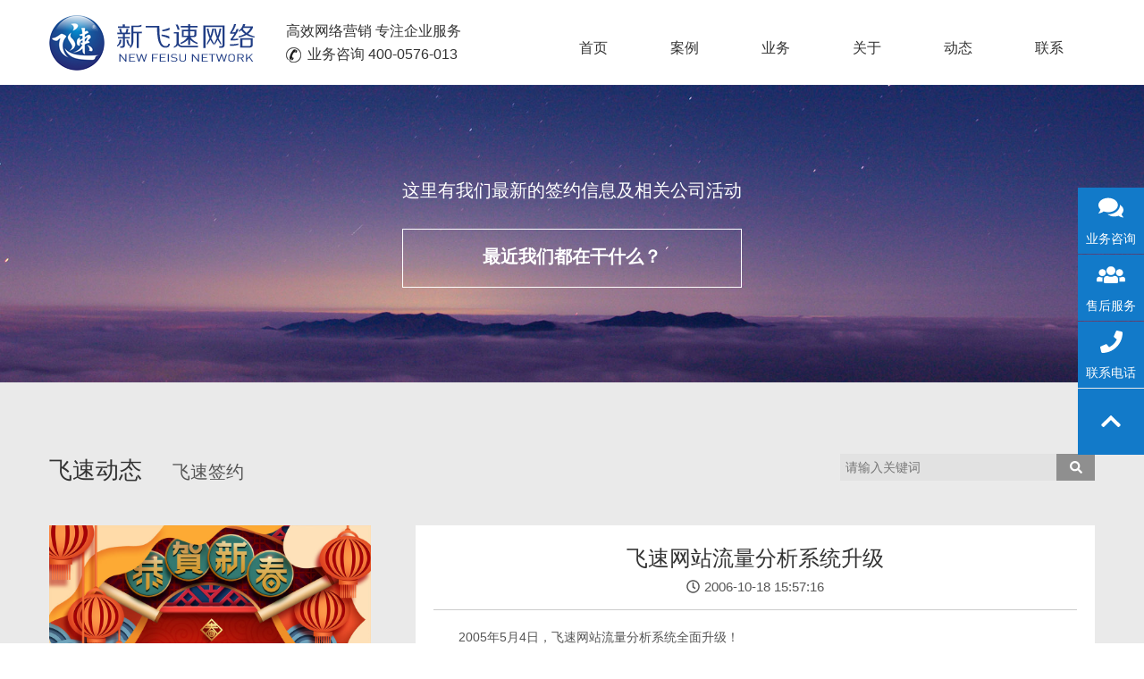

--- FILE ---
content_type: text/html
request_url: https://www.feisu.cn/newsshow.asp?id=864
body_size: 5498
content:

<!DOCTYPE html>
<html lang="zh-CN">
<head>
<meta charset="utf-8">
<meta http-equiv="X-UA-Compatible" content="IE=edge">
<meta name="viewport" content="width=device-width, initial-scale=1">
<meta name="keywords" content="">
<meta name="description" content="">
<title>新闻 - 台州新飞速信息咨询有限公司</title>
<link rel="shortcut icon" href="favicon.ico">
<link rel="stylesheet" href="css/animate.min.css">
<link rel="stylesheet" href="css/bootstrap.min.css">
<link rel="stylesheet" href="css/swiper.min.css">
<link rel="stylesheet" href="css/styles.css?v=1.2">
<link rel="stylesheet" href="css/layout.css?v=1.1">
</head>
<body>
<!-- 手机导航 -->
<div id="sideMenu">
  <span class="icon-bar"></span>
  <span class="icon-bar"></span>
  <span class="icon-bar"></span>
</div>
<div id="sideMenuContainer">
  <ul id="accordion" class="accordion">
    <li><a href="index.asp">首页</a></li>
    <li><a href="case.asp">案例</a></li>
    <li>
      <div class="link"><a href="business.asp">业务</a><span><span class="fa fa-chevron-down"></span></span></div>
      <ul class="submenu">
        <li><a href="webdesign.asp">网站建设</a></li>
        <li><a href="websiteoptimization.asp">网站优化</a></li>
        <li><a href="samplealbum.asp">样本画册</a></li>
        <li><a href="Design.asp">网店装修</a></li>
        <li><a href="photography.asp">电商摄影</a></li>
        <li><a href="sellersoftware.asp">卖家软件</a></li>
      </ul>
    </li>
    <li><a href="profile.asp">关于</a></li>
    <li><a href="news.asp">动态</a></li>
    <li><a href="contact.asp">联系</a></li>
  </ul>
</div>

<!-- 导航 -->
<header>
  <div class="container">
    <div class="row">
      <a class="logo" href="index.asp" title="飞速网络科技"><img src="images/logo.png" alt="Feisu Logo"></a>
      <div class="header-text">
        <p>高效网络营销  专注企业服务</p>
        <p><img src="images/icon-header-tel.png">业务咨询  400-0576-013</p>
      </div>
      <ul class="clearfix nav-list">
        <li><a href="index.asp">首页</a></li>
        <li><a href="case.asp">案例</a></li>
        <li><a href="business.asp">业务</a></li>
        <li><a href="profile.asp">关于</a></li>
        <li><a href="news.asp">动态</a></li>
        <li><a href="contact.asp">联系</a></li>
      </ul>
    </div>
  </div>
</header>

<!-- 大图 -->
<div class="banner">
  <img class="img-responsive" src="images/banner/news.jpg">
  <section>
    <h4>这里有我们最新的签约信息及相关公司活动</h4>
    <h1>最近我们都在干什么？</h1>
  </section>
</div>

<!-- 新闻 -->
<div class="news">
  <div class="container">
    <div class="row">

      <div class="news-title">
        <div class="news-list">
          <ul>
           <li><a class="active"  href="news.asp?type=1">飞速动态</a></li>
            <li><a  href="news.asp?type=2">飞速签约</a></li>
          </ul>
        </div>
        <div class="news-search">
          <form action="news.asp"  method="post" >
            <input type="text" name="keywords" placeholder="请输入关键词">
            <button type="submit"><span class="fas fa-search"></span></button>
          </form>
        </div>
      </div>
	  <div class="newcontent clearfix">
      
          <div class="newsshow">
            <div class="newsshow-title">飞速网站流量分析系统升级</div> 
            <div class="newsshow-time"><span><span class="far fa-clock"></span></span>2006-10-18 15:57:16</div>
            <div class="newsshow-content">
               <P>2005年5月4日，飞速网站流量分析系统全面升级！<BR>&nbsp;&nbsp;&nbsp; <BR>飞速很早就开始注重网站效果分析，其网站设计理念早就从单纯的“设计”提升到了“效果”上来，网站流量分析系统于2003年12月底开发成功，是飞速电子商务自主开发的一套软件，采用asp+SQL技术编写，保留所有的访问记录，与一般市场上采用“太极链”等流量分析系统有很大的区别。尽管如此，飞速仍然不断追求技术的进步，此次升级历时一个多月，主要升级内容如下：<BR>&nbsp;&nbsp;&nbsp; <BR>1、由asp技术升级到asp.net技术，页面执行速度提高了很多；<BR>&nbsp;&nbsp;&nbsp; <BR>2、关键词解码率达到100%；<BR>&nbsp;&nbsp;&nbsp; <BR>3、增加了在线用户查看功能；<BR>&nbsp;&nbsp;&nbsp; <BR>4、由原来的来源站点功能细分出了“搜索引擎对比”功能；<BR>&nbsp;&nbsp;&nbsp; <BR>5、增加了关键词在各搜索引擎中的具体分布情况；<BR>&nbsp;&nbsp;&nbsp; <BR>6、修正了页面浏览量的准确度；<BR>&nbsp;&nbsp;&nbsp;<BR>7、界面更加友好。<BR>&nbsp;&nbsp;&nbsp;</P>
<P>&nbsp;</P>
            </div>
          </div>
          <div class="new-top">
          	
            <div class="grid-item">
					  <a href="newsshow.asp?id=71">
						  
						<figure><img class="img-responsive" src="images/news/202112016422977.jpg"></figure>
						
						<article>
						  <div class="datetitle clearfix">
							<time><font>20</font><span>Jan,2021</span></time>
							<h5>新飞速2021年春节放假通知！</h5>
						  </div>
						  <p></p>
						  <div class="more">Details <span><span class="fas fa-long-arrow-alt-right"></span></span></div>
						</article>
					  </a>
					</div>
            
            <div class="grid-item">
					  <a href="newsshow.asp?id=70">
						  
						<figure><img class="img-responsive" src="images/news/20194915561879.jpg"></figure>
						
						<article>
						  <div class="datetitle clearfix">
							<time><font>9</font><span>Apr,2019</span></time>
							<h5>线上课程</h5>
						  </div>
						  <p></p>
						  <div class="more">Details <span><span class="fas fa-long-arrow-alt-right"></span></span></div>
						</article>
					  </a>
					</div>
            
            <div class="grid-item">
					  <a href="newsshow.asp?id=69">
						  
						<figure><img class="img-responsive" src="images/news/201912614342744.jpg"></figure>
						
						<article>
						  <div class="datetitle clearfix">
							<time><font>26</font><span>Jan,2019</span></time>
							<h5>新飞速2019年春节放假通知！</h5>
						  </div>
						  <p></p>
						  <div class="more">Details <span><span class="fas fa-long-arrow-alt-right"></span></span></div>
						</article>
					  </a>
					</div>
            
      <div class="clearfix"></div>
            <h5><a href="news.asp?type=1">查看更多</a></h5>
            
            
          </div>
      </div>	
      

    </div>
  </div>
</div>

<!-- 底部 -->
<footer>
  <div class="container">
    <div class="row">
      <div class="title">
        <h2>联系</h2>
        <span>欢迎光临新飞速网络洽谈项目需求</span>
      </div>
      <div class="ft-wrap">
        <div class="ft-form">
          <form id="feedback" method='post' enctype='multipart/form-data' action='#' >
            <ul>
              <li>
                <h4>您的需求？<a id="backtoselect" href="javascript:void(0);">返回选择</a></h4>
                <select class="select" name="type" id="type">
                  <option>网站建设、网站优化</option>
                  <option>样本画册、电商摄影</option>
                  <option>电商托管、网店装修</option>
                  <option>微信名片、卖家软件</option>
                  <option>其他</option>
                </select>
                <textarea id="extra" name="extra" placeholder="请填写您的需求"></textarea>
              </li>
              <li>
                <h4>如何称呼您？</h4>
                <div>
                  <input type="text" name="name" id="name" placeholder="您的姓氏">
                  <div class="radio_box">
                    <div id="radio_box_male">
                      <input type="radio" name="sex" value="0" checked="checked">
                      <a href="javascript:void(0);" class="radio_item open current" open1="radio_box_female" title="点击切换"><span>女士</span></a>
                    </div>
                    <div id="radio_box_female">
                      <input type="radio" name="sex" value="1">
                      <a href="javascript:void(0);" class="radio_item open" open1="radio_box_male" title="点击切换"><span>先生</span></a>
                    </div>
                  </div>
                </div>
              </li>
              <li>
                <h4>如何联系您?</h4>
                <input type="text" name="tel" id="tel" placeholder="您的手机">
              </li>
            </ul>
            <button type="button"  onClick="sendMsg()" ><span><span class="fas fa-chevron-right" ></span></span><h6>提交</h6></button>
          </form>
        </div>
        <div class="ft-other clearfix">
          <div class="ft-other-contact">
            <h6><span><span class="fas fa-headphones"></span></span>全国服务咨询热线</h6>
            <h5>400 0576 013</h5>
            <p>地址：台州市路桥区财富大道999号新日用品商城4楼</p>
            <p>电话：0576-82520110</p>
            <p>邮箱：SALES@FEISU.CN</p>
          </div>
          <div class="ft-other-cert">
            <ul>
              <li>
                <img src="images/ft-icon-cert1.png">
                <p>始于2003年</p>
              </li>
              <li>
                <img src="images/ft-icon-cert2.png">
                <p>台州增值电信业务经营性<br>许可证 浙B2-20090287</p>
              </li>
              <li>
                <img src="images/ft-icon-cert3.png">
                <p>国家版权局<br>计算机软件著作权登记证书</p>
              </li>
              <li>
                <img src="images/ft-icon-cert2.png">
                <p>2006年度路桥区<br>信息服务先进企业</p>
              </li>
              <li>
                <img src="images/ft-icon-cert4.png">
                <p>淘宝合作伙伴<br>淘拍档商家 电商服务商</p>
              </li>
              <li>
                <img src="images/ft-icon-cert5.png">
                <p>淘宝商盟<br>合作伙伴企业</p>
              </li>
            </ul>
          </div>
        </div>
      </div>
    </div>
  </div>
  <p class="copyright">Copyright © 台州飞速网络科技有限公司  All Rights Reserved.    <a href="http://beian.miit.gov.cn" target="_blank">浙B2-20090287</a> <script type="text/javascript">var cnzz_protocol = (("https:" == document.location.protocol) ? " https://" : " http://");document.write(unescape("%3Cspan id='cnzz_stat_icon_1273010227'%3E%3C/span%3E%3Cscript src='" + cnzz_protocol + "s22.cnzz.com/z_stat.php%3Fid%3D1273010227%26show%3Dpic1' type='text/javascript'%3E%3C/script%3E"));</script></p>
  <p class="copyright" style="border-top: 0"><a target='_blank'  href='http://idinfo.zjamr.zj.gov.cn/bscx.do?method=lzxx&id=3310043310040097009740'><img src='images/i_lo2.gif'/></a></p>
</footer>
<div style="background: #111;"><a href="http://www.tzcy888.com/" target="_blank" style="color: #999">长余新材料</a></div>
<div class="slide-fixed">
  <ul>
    <li class="style1"><a href="javascript:void()" target="_blank"><span><span class="fas fa-comments"></span></span>业务咨询</a></li>
    <li class="style3"><a href="javascript:void()" target="_blank"><span><span class="fas fa-users"></span></span>售后服务</a></li>
    <li class="style2">
      <a href="tel:4000576013"><span><span class="fas fa-phone"></span></span>联系电话</a>
      <div class="tel">400 0576 013</div>
    </li>
    <li class="scrollup"><a href="javascript:;"><span><span class="fas fa-chevron-up"></span></span></a></li>
  </ul>
  
  <div class="d d-qrcode ">
      <i class="arrow"></i>
      <div class="inner-box">
        <div class="qrcode-img"><img src="images/ewm.jpg" alt="" id="qrimg"></div>
        <p id="qrtxt">业务咨询</p>
      </div>
  </div>

</div>

<script src="js/jquery-1.11.3.min.js"></script>
<script src="js/SmoothScroll.min.js"></script>
<script src="js/fontawesome-all.min.js"></script>
<script src="js/wow.min.js"></script>
<script src="js/bootstrap.min.js"></script>
<script src="js/sideToggleExtended.js"></script>
<script src="js/jquery.waypoints.min.js"></script>
<script src="js/progressbar.min.js"></script>
<script src="js/counterup.js"></script>
<script src="js/swiper.min.js"></script>
<script src="js/masonry.pkgd.min.js"></script>
<script src="js/parallax.min.js"></script>
<script src="js/jquery.liMarquee.js"></script>
<script src="js/main.js?v=1.3"></script>
</body>
</html>

--- FILE ---
content_type: text/css
request_url: https://www.feisu.cn/css/animate.min.css
body_size: 4276
content:
@charset "UTF-8";
/*!
 * animate.css -http://daneden.me/animate
 * Version - 3.5.2
 * Licensed under the MIT license - http://opensource.org/licenses/MIT
 *
 * Copyright (c) 2017 Daniel Eden
 */

.animated {
	animation-duration: 1s;
	animation-fill-mode: both
}
.animated-fast {
  animation-duration: 0.5s;
  animation-fill-mode: both;
}
.animated.infinite {
	animation-iteration-count: infinite
}
.animated.hinge {
	animation-duration: 2s
}
.animated.bounceIn, .animated.bounceOut, .animated.flipOutX, .animated.flipOutY {
	animation-duration: .75s
}
@keyframes bounce {
0%, 20%, 53%, 80%, to {
animation-timing-function:cubic-bezier(.215, .61, .355, 1);
transform:translateZ(0)
}
40%, 43% {
animation-timing-function:cubic-bezier(.755, .05, .855, .06);
transform:translate3d(0, -30px, 0)
}
70% {
animation-timing-function:cubic-bezier(.755, .05, .855, .06);
transform:translate3d(0, -15px, 0)
}
90% {
transform:translate3d(0, -4px, 0)
}
}
.bounce {
	animation-name: bounce;
	transform-origin: center bottom
}
@keyframes flash {
0%, 50%, to {
opacity:1
}
25%, 75% {
opacity:0
}
}
.flash {
	animation-name: flash
}
@keyframes pulse {
0% {
transform:scaleX(1)
}
50% {
transform:scale3d(1.05, 1.05, 1.05)
}
to {
	transform: scaleX(1)
}
}
.pulse {
	animation-name: pulse
}
@keyframes rubberBand {
0% {
transform:scaleX(1)
}
30% {
transform:scale3d(1.25, .75, 1)
}
40% {
transform:scale3d(.75, 1.25, 1)
}
50% {
transform:scale3d(1.15, .85, 1)
}
65% {
transform:scale3d(.95, 1.05, 1)
}
75% {
transform:scale3d(1.05, .95, 1)
}
to {
	transform: scaleX(1)
}
}
.rubberBand {
	animation-name: rubberBand
}
@keyframes shake {
0%, to {
transform:translateZ(0)
}
10%, 30%, 50%, 70%, 90% {
transform:translate3d(-10px, 0, 0)
}
20%, 40%, 60%, 80% {
transform:translate3d(10px, 0, 0)
}
}
.shake {
	animation-name: shake
}
@keyframes headShake {
0% {
transform:translateX(0)
}
6.5% {
transform:translateX(-6px) rotateY(-9deg)
}
18.5% {
transform:translateX(5px) rotateY(7deg)
}
31.5% {
transform:translateX(-3px) rotateY(-5deg)
}
43.5% {
transform:translateX(2px) rotateY(3deg)
}
50% {
transform:translateX(0)
}
}
.headShake {
	animation-timing-function: ease-in-out;
	animation-name: headShake
}
@keyframes swing {
20% {
transform:rotate(15deg)
}
40% {
transform:rotate(-10deg)
}
60% {
transform:rotate(5deg)
}
80% {
transform:rotate(-5deg)
}
to {
	transform: rotate(0deg)
}
}
.swing {
	transform-origin: top center;
	animation-name: swing
}
@keyframes tada {
0% {
transform:scaleX(1)
}
10%, 20% {
transform:scale3d(.9, .9, .9) rotate(-3deg)
}
30%, 50%, 70%, 90% {
transform:scale3d(1.1, 1.1, 1.1) rotate(3deg)
}
40%, 60%, 80% {
transform:scale3d(1.1, 1.1, 1.1) rotate(-3deg)
}
to {
	transform: scaleX(1)
}
}
.tada {
	animation-name: tada
}
@keyframes wobble {
0% {
transform:none
}
15% {
transform:translate3d(-25%, 0, 0) rotate(-5deg)
}
30% {
transform:translate3d(20%, 0, 0) rotate(3deg)
}
45% {
transform:translate3d(-15%, 0, 0) rotate(-3deg)
}
60% {
transform:translate3d(10%, 0, 0) rotate(2deg)
}
75% {
transform:translate3d(-5%, 0, 0) rotate(-1deg)
}
to {
	transform: none
}
}
.wobble {
	animation-name: wobble
}
@keyframes jello {
0%, 11.1%, to {
transform:none
}
22.2% {
transform:skewX(-12.5deg) skewY(-12.5deg)
}
33.3% {
transform:skewX(6.25deg) skewY(6.25deg)
}
44.4% {
transform:skewX(-3.125deg) skewY(-3.125deg)
}
55.5% {
transform:skewX(1.5625deg) skewY(1.5625deg)
}
66.6% {
transform:skewX(-.78125deg) skewY(-.78125deg)
}
77.7% {
transform:skewX(.390625deg) skewY(.390625deg)
}
88.8% {
transform:skewX(-.1953125deg) skewY(-.1953125deg)
}
}
.jello {
	animation-name: jello;
	transform-origin: center
}
@keyframes bounceIn {
0%, 20%, 40%, 60%, 80%, to {
animation-timing-function:cubic-bezier(.215, .61, .355, 1)
}
0% {
opacity:0;
transform:scale3d(.3, .3, .3)
}
20% {
transform:scale3d(1.1, 1.1, 1.1)
}
40% {
transform:scale3d(.9, .9, .9)
}
60% {
opacity:1;
transform:scale3d(1.03, 1.03, 1.03)
}
80% {
transform:scale3d(.97, .97, .97)
}
to {
	opacity: 1;
	transform: scaleX(1)
}
}
.bounceIn {
	animation-name: bounceIn
}
@keyframes bounceInDown {
0%, 60%, 75%, 90%, to {
animation-timing-function:cubic-bezier(.215, .61, .355, 1)
}
0% {
opacity:0;
transform:translate3d(0, -3000px, 0)
}
60% {
opacity:1;
transform:translate3d(0, 25px, 0)
}
75% {
transform:translate3d(0, -10px, 0)
}
90% {
transform:translate3d(0, 5px, 0)
}
to {
	transform: none
}
}
.bounceInDown {
	animation-name: bounceInDown
}
@keyframes bounceInLeft {
0%, 60%, 75%, 90%, to {
animation-timing-function:cubic-bezier(.215, .61, .355, 1)
}
0% {
opacity:0;
transform:translate3d(-3000px, 0, 0)
}
60% {
opacity:1;
transform:translate3d(25px, 0, 0)
}
75% {
transform:translate3d(-10px, 0, 0)
}
90% {
transform:translate3d(5px, 0, 0)
}
to {
	transform: none
}
}
.bounceInLeft {
	animation-name: bounceInLeft
}
@keyframes bounceInRight {
0%, 60%, 75%, 90%, to {
animation-timing-function:cubic-bezier(.215, .61, .355, 1)
}
0% {
opacity:0;
transform:translate3d(3000px, 0, 0)
}
60% {
opacity:1;
transform:translate3d(-25px, 0, 0)
}
75% {
transform:translate3d(10px, 0, 0)
}
90% {
transform:translate3d(-5px, 0, 0)
}
to {
	transform: none
}
}
.bounceInRight {
	animation-name: bounceInRight
}
@keyframes bounceInUp {
0%, 60%, 75%, 90%, to {
animation-timing-function:cubic-bezier(.215, .61, .355, 1)
}
0% {
opacity:0;
transform:translate3d(0, 3000px, 0)
}
60% {
opacity:1;
transform:translate3d(0, -20px, 0)
}
75% {
transform:translate3d(0, 10px, 0)
}
90% {
transform:translate3d(0, -5px, 0)
}
to {
	transform: translateZ(0)
}
}
.bounceInUp {
	animation-name: bounceInUp
}
@keyframes bounceOut {
20% {
transform:scale3d(.9, .9, .9)
}
50%, 55% {
opacity:1;
transform:scale3d(1.1, 1.1, 1.1)
}
to {
	opacity: 0;
	transform: scale3d(.3, .3, .3)
}
}
.bounceOut {
	animation-name: bounceOut
}
@keyframes bounceOutDown {
20% {
transform:translate3d(0, 10px, 0)
}
40%, 45% {
opacity:1;
transform:translate3d(0, -20px, 0)
}
to {
	opacity: 0;
	transform: translate3d(0, 2000px, 0)
}
}
.bounceOutDown {
	animation-name: bounceOutDown
}
@keyframes bounceOutLeft {
20% {
opacity:1;
transform:translate3d(20px, 0, 0)
}
to {
	opacity: 0;
	transform: translate3d(-2000px, 0, 0)
}
}
.bounceOutLeft {
	animation-name: bounceOutLeft
}
@keyframes bounceOutRight {
20% {
opacity:1;
transform:translate3d(-20px, 0, 0)
}
to {
	opacity: 0;
	transform: translate3d(2000px, 0, 0)
}
}
.bounceOutRight {
	animation-name: bounceOutRight
}
@keyframes bounceOutUp {
20% {
transform:translate3d(0, -10px, 0)
}
40%, 45% {
opacity:1;
transform:translate3d(0, 20px, 0)
}
to {
	opacity: 0;
	transform: translate3d(0, -2000px, 0)
}
}
.bounceOutUp {
	animation-name: bounceOutUp
}
@keyframes fadeIn {
0% {
opacity:0
}
to {
	opacity: 1
}
}
.fadeIn {
	animation-name: fadeIn
}
@keyframes fadeInDown {
0% {
opacity:0;
transform:translate3d(0, -100%, 0)
}
to {
	opacity: 1;
	transform: none
}
}
.fadeInDown {
	animation-name: fadeInDown
}
@keyframes fadeInDownBig {
0% {
opacity:0;
transform:translate3d(0, -2000px, 0)
}
to {
	opacity: 1;
	transform: none
}
}
.fadeInDownBig {
	animation-name: fadeInDownBig
}
@keyframes fadeInLeft {
0% {
opacity:0;
transform:translate3d(-100%, 0, 0)
}
to {
	opacity: 1;
	transform: none
}
}
.fadeInLeft {
	animation-name: fadeInLeft
}
@keyframes fadeInLeftBig {
0% {
opacity:0;
transform:translate3d(-2000px, 0, 0)
}
to {
	opacity: 1;
	transform: none
}
}
.fadeInLeftBig {
	animation-name: fadeInLeftBig
}
@keyframes fadeInRight {
0% {
opacity:0;
transform:translate3d(100%, 0, 0)
}
to {
	opacity: 1;
	transform: none
}
}
.fadeInRight {
	animation-name: fadeInRight
}
@keyframes fadeInRightBig {
0% {
opacity:0;
transform:translate3d(2000px, 0, 0)
}
to {
	opacity: 1;
	transform: none
}
}
.fadeInRightBig {
	animation-name: fadeInRightBig
}
@keyframes fadeInUp {
0% {
opacity:0;
transform:translate3d(0, 30px, 0)
}
to {
	opacity: 1;
	transform: none
}
}
.fadeInUp {
	animation-name: fadeInUp
}
@keyframes fadeInUpNav {
  from {
    opacity: 0;
    transform: translate3d(0, 10px, 0);
  }

  to {
    opacity: 1;
    transform: none;
  }
}

.fadeInUpNav {
  animation-name: fadeInUpNav;
}
@keyframes fadeInUpBig {
0% {
opacity:0;
transform:translate3d(0, 2000px, 0)
}
to {
	opacity: 1;
	transform: none
}
}
.fadeInUpBig {
	animation-name: fadeInUpBig
}
@keyframes fadeOut {
0% {
opacity:1
}
to {
	opacity: 0
}
}
.fadeOut {
	animation-name: fadeOut
}
@keyframes fadeOutDown {
0% {
opacity:1
}
to {
	opacity: 0;
	transform: translate3d(0, 100%, 0)
}
}
.fadeOutDown {
	animation-name: fadeOutDown
}
@keyframes fadeOutDownBig {
0% {
opacity:1
}
to {
	opacity: 0;
	transform: translate3d(0, 2000px, 0)
}
}
.fadeOutDownBig {
	animation-name: fadeOutDownBig
}
@keyframes fadeOutLeft {
0% {
opacity:1
}
to {
	opacity: 0;
	transform: translate3d(-100%, 0, 0)
}
}
.fadeOutLeft {
	animation-name: fadeOutLeft
}
@keyframes fadeOutLeftBig {
0% {
opacity:1
}
to {
	opacity: 0;
	transform: translate3d(-2000px, 0, 0)
}
}
.fadeOutLeftBig {
	animation-name: fadeOutLeftBig
}
@keyframes fadeOutRight {
0% {
opacity:1
}
to {
	opacity: 0;
	transform: translate3d(100%, 0, 0)
}
}
.fadeOutRight {
	animation-name: fadeOutRight
}
@keyframes fadeOutRightBig {
0% {
opacity:1
}
to {
	opacity: 0;
	transform: translate3d(2000px, 0, 0)
}
}
.fadeOutRightBig {
	animation-name: fadeOutRightBig
}
@keyframes fadeOutUp {
0% {
opacity:1
}
to {
	opacity: 0;
	transform: translate3d(0, -100%, 0)
}
}
.fadeOutUp {
	animation-name: fadeOutUp
}
@keyframes fadeOutUpBig {
0% {
opacity:1
}
to {
	opacity: 0;
	transform: translate3d(0, -2000px, 0)
}
}
.fadeOutUpBig {
	animation-name: fadeOutUpBig
}
@keyframes flip {
0% {
transform:perspective(400px) rotateY(-1turn);
animation-timing-function:ease-out
}
40% {
transform:perspective(400px) translateZ(150px) rotateY(-190deg);
animation-timing-function:ease-out
}
50% {
transform:perspective(400px) translateZ(150px) rotateY(-170deg);
animation-timing-function:ease-in
}
80% {
transform:perspective(400px) scale3d(.95, .95, .95);
animation-timing-function:ease-in
}
to {
	transform: perspective(400px);
	animation-timing-function: ease-in
}
}
.animated.flip {
	-webkit-backface-visibility: visible;
	backface-visibility: visible;
	animation-name: flip
}
@keyframes flipInX {
0% {
transform:perspective(400px) rotateX(90deg);
animation-timing-function:ease-in;
opacity:0
}
40% {
transform:perspective(400px) rotateX(-20deg);
animation-timing-function:ease-in
}
60% {
transform:perspective(400px) rotateX(10deg);
opacity:1
}
80% {
transform:perspective(400px) rotateX(-5deg)
}
to {
	transform: perspective(400px)
}
}
.flipInX {
	-webkit-backface-visibility: visible!important;
	backface-visibility: visible!important;
	animation-name: flipInX
}
@keyframes flipInY {
0% {
transform:perspective(400px) rotateY(90deg);
animation-timing-function:ease-in;
opacity:0
}
40% {
transform:perspective(400px) rotateY(-20deg);
animation-timing-function:ease-in
}
60% {
transform:perspective(400px) rotateY(10deg);
opacity:1
}
80% {
transform:perspective(400px) rotateY(-5deg)
}
to {
	transform: perspective(400px)
}
}
.flipInY {
	-webkit-backface-visibility: visible!important;
	backface-visibility: visible!important;
	animation-name: flipInY
}
@keyframes flipOutX {
0% {
transform:perspective(400px)
}
30% {
transform:perspective(400px) rotateX(-20deg);
opacity:1
}
to {
	transform: perspective(400px) rotateX(90deg);
	opacity: 0
}
}
.flipOutX {
	animation-name: flipOutX;
	-webkit-backface-visibility: visible!important;
	backface-visibility: visible!important
}
@keyframes flipOutY {
0% {
transform:perspective(400px)
}
30% {
transform:perspective(400px) rotateY(-15deg);
opacity:1
}
to {
	transform: perspective(400px) rotateY(90deg);
	opacity: 0
}
}
.flipOutY {
	-webkit-backface-visibility: visible!important;
	backface-visibility: visible!important;
	animation-name: flipOutY
}
@keyframes lightSpeedIn {
0% {
transform:translate3d(100%, 0, 0) skewX(-30deg);
opacity:0
}
60% {
transform:skewX(20deg);
opacity:1
}
80% {
transform:skewX(-5deg);
opacity:1
}
to {
	transform: none;
	opacity: 1
}
}
.lightSpeedIn {
	animation-name: lightSpeedIn;
	animation-timing-function: ease-out
}
@keyframes lightSpeedOut {
0% {
opacity:1
}
to {
	transform: translate3d(100%, 0, 0) skewX(30deg);
	opacity: 0
}
}
.lightSpeedOut {
	animation-name: lightSpeedOut;
	animation-timing-function: ease-in
}
@keyframes rotateIn {
0% {
transform-origin:center;
transform:rotate(-200deg);
opacity:0
}
to {
	transform-origin: center;
	transform: none;
	opacity: 1
}
}
.rotateIn {
	animation-name: rotateIn
}
@keyframes rotateInDownLeft {
0% {
transform-origin:left bottom;
transform:rotate(-45deg);
opacity:0
}
to {
	transform-origin: left bottom;
	transform: none;
	opacity: 1
}
}
.rotateInDownLeft {
	animation-name: rotateInDownLeft
}
@keyframes rotateInDownRight {
0% {
transform-origin:right bottom;
transform:rotate(45deg);
opacity:0
}
to {
	transform-origin: right bottom;
	transform: none;
	opacity: 1
}
}
.rotateInDownRight {
	animation-name: rotateInDownRight
}
@keyframes rotateInUpLeft {
0% {
transform-origin:left bottom;
transform:rotate(45deg);
opacity:0
}
to {
	transform-origin: left bottom;
	transform: none;
	opacity: 1
}
}
.rotateInUpLeft {
	animation-name: rotateInUpLeft
}
@keyframes rotateInUpRight {
0% {
transform-origin:right bottom;
transform:rotate(-90deg);
opacity:0
}
to {
	transform-origin: right bottom;
	transform: none;
	opacity: 1
}
}
.rotateInUpRight {
	animation-name: rotateInUpRight
}
@keyframes rotateOut {
0% {
transform-origin:center;
opacity:1
}
to {
	transform-origin: center;
	transform: rotate(200deg);
	opacity: 0
}
}
.rotateOut {
	animation-name: rotateOut
}
@keyframes rotateOutDownLeft {
0% {
transform-origin:left bottom;
opacity:1
}
to {
	transform-origin: left bottom;
	transform: rotate(45deg);
	opacity: 0
}
}
.rotateOutDownLeft {
	animation-name: rotateOutDownLeft
}
@keyframes rotateOutDownRight {
0% {
transform-origin:right bottom;
opacity:1
}
to {
	transform-origin: right bottom;
	transform: rotate(-45deg);
	opacity: 0
}
}
.rotateOutDownRight {
	animation-name: rotateOutDownRight
}
@keyframes rotateOutUpLeft {
0% {
transform-origin:left bottom;
opacity:1
}
to {
	transform-origin: left bottom;
	transform: rotate(-45deg);
	opacity: 0
}
}
.rotateOutUpLeft {
	animation-name: rotateOutUpLeft
}
@keyframes rotateOutUpRight {
0% {
transform-origin:right bottom;
opacity:1
}
to {
	transform-origin: right bottom;
	transform: rotate(90deg);
	opacity: 0
}
}
.rotateOutUpRight {
	animation-name: rotateOutUpRight
}
@keyframes hinge {
0% {
transform-origin:top left;
animation-timing-function:ease-in-out
}
20%, 60% {
transform:rotate(80deg);
transform-origin:top left;
animation-timing-function:ease-in-out
}
40%, 80% {
transform:rotate(60deg);
transform-origin:top left;
animation-timing-function:ease-in-out;
opacity:1
}
to {
	transform: translate3d(0, 700px, 0);
	opacity: 0
}
}
.hinge {
	animation-name: hinge
}
@keyframes jackInTheBox {
0% {
opacity:0;
transform:scale(.1) rotate(30deg);
transform-origin:center bottom
}
50% {
transform:rotate(-10deg)
}
70% {
transform:rotate(3deg)
}
to {
	opacity: 1;
	transform: scale(1)
}
}
.jackInTheBox {
	animation-name: jackInTheBox
}
@keyframes rollIn {
0% {
opacity:0;
transform:translate3d(-100%, 0, 0) rotate(-120deg)
}
to {
	opacity: 1;
	transform: none
}
}
.rollIn {
	animation-name: rollIn
}
@keyframes rollOut {
0% {
opacity:1
}
to {
	opacity: 0;
	transform: translate3d(100%, 0, 0) rotate(120deg)
}
}
.rollOut {
	animation-name: rollOut
}
@keyframes zoomIn {
0% {
opacity:0;
transform:scale3d(.3, .3, .3)
}
50% {
opacity:1
}
}
.zoomIn {
	animation-name: zoomIn
}
@keyframes zoomInDown {
0% {
opacity:0;
transform:scale3d(.1, .1, .1) translate3d(0, -1000px, 0);
animation-timing-function:cubic-bezier(.55, .055, .675, .19)
}
60% {
opacity:1;
transform:scale3d(.475, .475, .475) translate3d(0, 60px, 0);
animation-timing-function:cubic-bezier(.175, .885, .32, 1)
}
}
.zoomInDown {
	animation-name: zoomInDown
}
@keyframes zoomInLeft {
0% {
opacity:0;
transform:scale3d(.1, .1, .1) translate3d(-1000px, 0, 0);
animation-timing-function:cubic-bezier(.55, .055, .675, .19)
}
60% {
opacity:1;
transform:scale3d(.475, .475, .475) translate3d(10px, 0, 0);
animation-timing-function:cubic-bezier(.175, .885, .32, 1)
}
}
.zoomInLeft {
	animation-name: zoomInLeft
}
@keyframes zoomInRight {
0% {
opacity:0;
transform:scale3d(.1, .1, .1) translate3d(1000px, 0, 0);
animation-timing-function:cubic-bezier(.55, .055, .675, .19)
}
60% {
opacity:1;
transform:scale3d(.475, .475, .475) translate3d(-10px, 0, 0);
animation-timing-function:cubic-bezier(.175, .885, .32, 1)
}
}
.zoomInRight {
	animation-name: zoomInRight
}
@keyframes zoomInUp {
0% {
opacity:0;
transform:scale3d(.1, .1, .1) translate3d(0, 1000px, 0);
animation-timing-function:cubic-bezier(.55, .055, .675, .19)
}
60% {
opacity:1;
transform:scale3d(.475, .475, .475) translate3d(0, -60px, 0);
animation-timing-function:cubic-bezier(.175, .885, .32, 1)
}
}
.zoomInUp {
	animation-name: zoomInUp
}
@keyframes zoomOut {
0% {
opacity:1
}
50% {
opacity:0;
transform:scale3d(.3, .3, .3)
}
to {
	opacity: 0
}
}
.zoomOut {
	animation-name: zoomOut
}
@keyframes zoomOutDown {
40% {
opacity:1;
transform:scale3d(.475, .475, .475) translate3d(0, -60px, 0);
animation-timing-function:cubic-bezier(.55, .055, .675, .19)
}
to {
	opacity: 0;
	transform: scale3d(.1, .1, .1) translate3d(0, 2000px, 0);
	transform-origin: center bottom;
	animation-timing-function: cubic-bezier(.175, .885, .32, 1)
}
}
.zoomOutDown {
	animation-name: zoomOutDown
}
@keyframes zoomOutLeft {
40% {
opacity:1;
transform:scale3d(.475, .475, .475) translate3d(42px, 0, 0)
}
to {
	opacity: 0;
	transform: scale(.1) translate3d(-2000px, 0, 0);
	transform-origin: left center
}
}
.zoomOutLeft {
	animation-name: zoomOutLeft
}
@keyframes zoomOutRight {
40% {
opacity:1;
transform:scale3d(.475, .475, .475) translate3d(-42px, 0, 0)
}
to {
	opacity: 0;
	transform: scale(.1) translate3d(2000px, 0, 0);
	transform-origin: right center
}
}
.zoomOutRight {
	animation-name: zoomOutRight
}
@keyframes zoomOutUp {
40% {
opacity:1;
transform:scale3d(.475, .475, .475) translate3d(0, 60px, 0);
animation-timing-function:cubic-bezier(.55, .055, .675, .19)
}
to {
	opacity: 0;
	transform: scale3d(.1, .1, .1) translate3d(0, -2000px, 0);
	transform-origin: center bottom;
	animation-timing-function: cubic-bezier(.175, .885, .32, 1)
}
}
.zoomOutUp {
	animation-name: zoomOutUp
}
@keyframes slideInDown {
0% {
transform:translate3d(0, -100%, 0);
visibility:visible
}
to {
	transform: translateZ(0)
}
}
.slideInDown {
	animation-name: slideInDown
}
@keyframes slideInLeft {
0% {
transform:translate3d(-100%, 0, 0);
visibility:visible
}
to {
	transform: translateZ(0)
}
}
.slideInLeft {
	animation-name: slideInLeft
}
@keyframes slideInRight {
0% {
transform:translate3d(100%, 0, 0);
visibility:visible
}
to {
	transform: translateZ(0)
}
}
.slideInRight {
	animation-name: slideInRight
}
@keyframes slideInUp {
0% {
transform:translate3d(0, 100px, 0);
visibility:visible
}
to {
	transform: translateZ(0)
}
}
.slideInUp {
	animation-name: slideInUp
}
@keyframes slideOutDown {
0% {
transform:translateZ(0)
}
to {
	visibility: hidden;
	transform: translate3d(0, 100%, 0)
}
}
.slideOutDown {
	animation-name: slideOutDown
}
@keyframes slideOutLeft {
0% {
transform:translateZ(0)
}
to {
	visibility: hidden;
	transform: translate3d(-100%, 0, 0)
}
}
.slideOutLeft {
	animation-name: slideOutLeft
}
@keyframes slideOutRight {
0% {
transform:translateZ(0)
}
to {
	visibility: hidden;
	transform: translate3d(100%, 0, 0)
}
}
.slideOutRight {
	animation-name: slideOutRight
}
@keyframes slideOutUp {
0% {
transform:translateZ(0)
}
to {
	visibility: hidden;
	transform: translate3d(0, -100%, 0)
}
}
.slideOutUp {
	animation-name: slideOutUp
}


--- FILE ---
content_type: text/css
request_url: https://www.feisu.cn/css/styles.css?v=1.2
body_size: 18972
content:
/* 默认 */
body {
	font-family: "Microsoft YaHei", "SimSun", Arial, Helvetica, sans-serif;
	max-width: 1920px;
	margin-right: auto;
	margin-left: auto;
}
h1, h2, h3, h4, h5, h6 {
	margin: 0;
	font-weight: normal;
}
ul, ol, li {
	margin: 0;
	padding: 0;
	list-style: none;
}
a {
	-webkit-transition: 0.5s;
	-o-transition: 0.5s;
	transition: 0.5s;
}
a:hover, a:active, a:focus {
	color: #3d94d6;
	outline: none;
	text-decoration: none;
}
p {
	margin: 0;
}
@-o-keyframes Wave{
	0%{
		-o-transform: translateX(0px);
		transform: translateX(0px);
	}
	100%{
		-o-transform: translateX(50%);
		transform: translateX(50%);
	}
}
@-moz-keyframes Wave{
	0%{
		-moz-transform: translateX(0px);
		transform: translateX(0px);
	}
	100%{
		-moz-transform: translateX(50%);
		transform: translateX(50%);
	}
}
@-webkit-keyframes Wave{
	0%{
		-webkit-transform: translateX(0px);
		transform: translateX(0px);
	}
	100%{
		-webkit-transform: translateX(50%);
		transform: translateX(50%);
	}
}
@keyframes Wave{
	0%{
		-o-transform: translateX(0px);
		-ms-transform: translateX(0px);
		-moz-transform: translateX(0px);
		-webkit-transform: translateX(0px);
		transform: translateX(0px);
	}
	100%{
		-o-transform: translateX(50%);
		-ms-transform: translateX(50%);
		-moz-transform: translateX(50%);
		-webkit-transform: translateX(50%);
		transform: translateX(50%);
	}
}

/* 全局 */
header {
	position: relative;
	top: 0;
	right: 0;
	left: 0;
	z-index: 1030;
	background: #fff;
	padding-top: 17px;
	padding-bottom: 16px;
}
.header-fixed {
	position: fixed;
}
.nav-list {
	float: right;
	margin-top: 26px;
}
.nav-list li {
	float: left;
	margin: 0 35px;
}
.nav-list li a {
	font-size: 1.6rem;
	color: #333;
}
.nav-list li a:hover {
	color: #3d94d6;
}
.logo {
	display: block;
	float: left;
}
.header-text {
	float: left;
	margin-top: 5px;
	margin-left: 35px;
}
.header-text p {
	font-size: 1.6rem;
	color: #333;
	line-height: 1.65;
}
.header-text p img {
	margin-right: 7px;
}
.hamburger-icon span:nth-of-type(2) {
    transition: 0.2s ease;
    transform: translateY(4px) rotate(42deg);
}
.hamburger-icon span:nth-of-type(3) {
    display: none;
    transition: 0.2s ease;
}
.hamburger-icon span:nth-of-type(4) {
    transition: 0.2s ease;
    transform: translateY(-2px) rotate(-42deg);
}
.header-business {
	position: fixed;
	top: 96px;
	right: 0;
	left: 0;
	z-index: 999;
	display: none;
	background: #fff;
	text-align: right;
}
.header-business.active {
	display: block;
}
.header-business li {
	display: inline-block;
	margin: 15px;
}
.header-business li a {
	font-size: 1.4rem;
	color: #333;
}
.header-business li a:hover {
	color: #3d94d6;
}
footer {
	background-color: #111111;
	padding-top: 57px;
}
footer .title h2 {
	color: #fff;
}
footer .title span {
	color: #c1c1c1;
}
footer .ft-wrap {
	width: 88.24%;
	margin-right: auto;
	margin-left: auto;
}
footer .ft-form {
	position: relative;
	height: 253px;
	margin-top: 31px;
	overflow: hidden;
}
footer .ft-form li {
	float: left;
	width: 30.333333%;
	margin-right: 4.5%;
}
footer .ft-form li:last-of-type {
	margin-right: 0;
}
footer .ft-form li h4 {
	position: relative;
	font-size: 1.6rem;
	color: #fff;
	line-height: 3;
}
footer .ft-form li h4 a {
	position: absolute;
	right: 0;
	bottom: 0;
	display: none;
	font-size: 1.3rem;
	color: #888;
}
footer .ft-form li h4 a:hover {
	color: #fff;
}
footer .ft-form li select {
	display: block;
	width: 100%;
	height: 50px;
	color: #888;
	border: 1px solid #888;
	padding: 10px;
	background: none;
	outline: none;
	transition: all 0.3s;
}
footer .ft-form li textarea {
	display: none;
	width: 100%;
	height: 100px;
	color: #888;
	border: 1px solid #888;
	padding: 10px;
	background: none;
	outline: none;
	resize: none;
}
footer .ft-form li input[type="text"],
footer .ft-form li input[type="tel"] {
	display: block;
	width: 100%;
	height: 50px;
	color: #888;
	border: 1px solid #888;
	padding: 10px 20px;
	background: none;
	outline: none;
	transition: all 0.3s;
}
footer .ft-form li>div {
	position: relative;
}
footer .ft-form li .radio_box{
	position:absolute;
	top: 0;
	right: 0;
	height:50px;
	line-height:50px;
	font-size:1.4rem;
	text-align: center;
}
footer .ft-form li .radio_box input{
	display:none;
}
footer .ft-form li .radio_box .radio_item{
	display:block;
	height:50px;
	line-height:50px;
	padding:0px 20px;
	color:#fff;
	cursor:pointer;
}
footer .ft-form li .radio_box .current{
	display:none;
}
footer .ft-form li select:focus,
footer .ft-form li textarea:focus,
footer .ft-form li input:focus {
	border-color: #fff;
}
footer .ft-form li .radio_box:hover{
	background: rgba(255,255,255,0.3);
}
footer .ft-form button {
	position: absolute;
	bottom: 0;
	left: 47.5%;
	width: 62px;
	height: 62px;
	background: none;
	border: 2px solid #fff;
	border-radius: 50%;
	padding: 0;
	outline: none;
	transition: all 0.5s;
}
footer .ft-form button span {
	line-height: 58px;
	font-size: 2.5rem;
	color: #fff;
	transition: all 0.4s;
}
footer .ft-form button h6 {
	position: absolute;
	top: 0;
	left: 0;
	width: 100%;
	height: 100%;
	line-height: 58px;
	font-size: 1.6rem;
	color: #fff;
	transition: all 0.5s;
	transform: scale(0);
}
footer .ft-form button:hover span {
	opacity: 0;
}
footer .ft-form button:hover h6 {
	transform: scale(1);
}
footer .ft-other {
	padding-top: 52px;
	padding-bottom: 38px;
}
footer .ft-other .ft-other-contact {
	float: left;
	width: 30%;
}
footer .ft-other .ft-other-contact h6 {
	font-size: 1.6rem;
	color: #fff;
}
footer .ft-other .ft-other-contact h6 span {
	margin-right: 7px;
}
footer .ft-other .ft-other-contact h5 {
	font-family: Arial, Helvetica, sans-serif;
	font-size: 3.2rem;
	font-weight: bold;
	color: #fff;
	margin-top: 4px;
	margin-bottom: 10px;
}
footer .ft-other .ft-other-contact p {
	font-size: 1.4rem;
	color: #d3d3d3;
	line-height: 1.75;
}
footer .ft-other .ft-other-cert {
	float: right;
	width: 60%;
}
footer .ft-other .ft-other-cert ul {
	margin-top: 3px;
	overflow: hidden;
}
footer .ft-other .ft-other-cert li {
	float: left;
	width: 33.333333%;
	margin-top: 31px;
	overflow: hidden;
}
footer .ft-other .ft-other-cert li p {
	display: inline-block;
	font-size: 1.4rem;
	color: #fff;
	line-height: 1.2;
	margin-left: 7px;
	vertical-align: middle;
}
footer .copyright {
	line-height: 65px;
	font-size: 1.4rem;
	color: #d3d3d3;
	border-top: 1px solid rgba(255,255,255,0.2);
	text-align: center;
}

.slide-fixed{
	position: fixed;
	top: 50%;
	right: 0;
	z-index: 1010;
	width: 74px;
	height: 300px;
	margin-top: -150px;
}
.slide-fixed li{
	position: relative;
	width: 84px;
	height: 74px;
	margin-bottom: 1px;
	color: #fff;
	text-align: center;
	background: #127ac9;
}
.slide-fixed li a{
	position: relative;
	display: block;
	width: 74px;
	height: 74px;
	color: #fff;
}
.slide-fixed li span {
	display: block;
	font-size: 2.5rem;
	line-height: 1.9;
	color: #fff;
}
.slide-fixed li:last-of-type span {
	line-height: 74px;
}
.slide-fixed li .tel{
	position: absolute;
	left: 74px;
	top: 0;
	z-index: 1;
	width: 184px;
	height: 74px;
	font-family: Arial, Helvetica, sans-serif;
	font-size: 2.4rem;
	line-height: 74px;
	color: #fff;
	background: #127ac9;
}

.d{
  display: none;
  width:223px;
  background:#fff;
  position:absolute;
  right:82px;
  min-height:90px;
  border:1px solid #E0E1E5;
  border-radius:3px;
  box-shadow:0px 2px 5px 0px rgba(161, 163, 175, 0.11);
}
.d1{top:0;}
.d2{top:78px;}
.d .arrow{position:absolute;width:8px;height:12px;background:url(../images/side_bg_arrow.png) no-repeat;right:-8px;top:31px;}
.d-qrcode{text-align:center;}
.d-qrcode .inner-box{padding:20px 0;}
.d-qrcode p{font-size:14px;color:#93959c; line-height: 30px;}



#sideMenu {
	position: absolute;
	top: 43px;
	right:15px;
	z-index:1050;
	display: none;
	font-size:2rem;
	color:#999;
}
#sideMenu.active {
	position: fixed;
}
#sideMenu .icon-bar {
    display: block;
    width: 22px;
    height: 2px;
	background-color: #888;
    border-radius: 1px;
	transition: 0.2s ease;
}
#sideMenu .icon-bar+.icon-bar {
	margin-top:4px;
}
#sideMenu.hamburger-icon span:nth-of-type(1) {
    transition: 0.2s ease;
    transform: translateY(4px) rotate(42deg);
}
#sideMenu.hamburger-icon span:nth-of-type(2) {
    display: none;
    transition: 0.2s ease;
}
#sideMenu.hamburger-icon span:nth-of-type(3) {
    transition: 0.2s ease;
    transform: translateY(-2px) rotate(-42deg);
}
#sideMenuContainer {
	position: fixed;
	top: 96px;
	right: -100%;
	z-index: 1060;
	width: 100%;
	height: 100%;
	background: #fff;
	border-top: 1px solid #eee;
}
.accordion>li {
	margin:0 15px;
}
.accordion .link {
	position: relative;
	font-size: 1.5rem;
	color: #333;
	border-bottom: 1px solid #eee;
	padding: 15px 15px 15px 20px;
	cursor: pointer;
	-webkit-transition: all 0.4s ease;
	-o-transition: all 0.4s ease;
	transition: all 0.4s ease;
}
.accordion .link a {
	color: #333;
}
.accordion>li>a {
	display:block;
	font-size: 1.5rem;
	color: #333;
	border-bottom: 1px solid #eee;
	padding: 15px 15px 15px 20px;
	cursor: pointer;
	-webkit-transition: all 0.4s ease;
	-o-transition: all 0.4s ease;
	transition: all 0.4s ease;
}
.accordion li span {
	position: absolute;
	top: 16px;
	right: 20px;
	font-size: 1.6rem;
	color: #ddd;
}
.accordion li.open span .fa-chevron-down {
	-webkit-transition: all 0.5s ease;
	-o-transition: all 0.5s ease;
	transition: all 0.5s ease;
}
.accordion li.open .link a {
	color: #3d94d6;
}
.accordion li.open span {
	color: #3d94d6;
}
.accordion li.open span .fa-chevron-down {
	-webkit-transform: rotate(180deg);
	-ms-transform: rotate(180deg);
	-o-transform: rotate(180deg);
	transform: rotate(180deg);
}
/**
 * Submenu
 -----------------------------*/
.submenu {
	display: none;
 	font-size: 1.4rem;
	padding-left:20px;
}
.submenu li {
 	border-bottom: 1px solid #f0f0f0;
}
.submenu a {
 	display: block;
 	text-decoration: none;
 	color: #555;
 	padding: 12px;
 	padding-left: 30px;
 	-webkit-transition: all 0.25s ease;
 	-o-transition: all 0.25s ease;
 	transition: all 0.25s ease;
}
.submenu a:hover {
 	color: #1fb6c4;
}

/* 首页我们是谁 */
.index-waw {
	background-color: #f3f3f3;
	padding-top: 68px;
	padding-bottom: 50px;
}
.index-waw-title h1 {
	text-align: center;
}
.index-waw-title h1 span {
	font-size: 3rem;
	color: #c6c6c6;
	vertical-align: top;
	margin: 0 25px;
}
.index-waw-title h1 font {
	font-size: 4rem;
	color: #0170c5;
	vertical-align: top;
}
.index-waw-title h4 {
	line-height: 1.6;
	font-size: 2.2rem;
	color: #0170c5;
	font-style: normal;
	text-align: center;
	text-transform: uppercase;
}
.index-waw .index-waw-text {
	width: 80%;
	font-size: 1.6rem;
	line-height: 1.65;
	color: #333;
	text-align: center;
	margin-top: 28px;
	margin-right: auto;
	margin-left: auto;
}
.index-waw .index-waw-wrap {
	margin-top: 53px;
}
.index-waw .index-waw-wrap .index-waw-wrapContent {
	float: left;
	width: 50%;
}
.index-waw .index-waw-wrap .index-waw-wrapContent:first-of-type {
	padding-right: 86px;
}
#circle {
	position: relative;
	float: right;
	width: 434px;
	height: 434px;
	font-size: 6rem;
	margin-top: 30px;
}
.progressbar-text {
	top: 40% !important;
}
#circle h3 {
	position: absolute;
	top: 50%;
	left: 0;
	width: 100%;
	font-size: 2.2rem;
	color: #555;
	text-align: center;
}
#circle h3 span {
	display: block;
	font-family: Arial, Helvetica, sans-serif;
	font-size: 1.8rem;
	line-height: 1.6;
	text-transform: uppercase;
}
.circle-text {
	float: right;
	width: 434px;
	font-family: Arial, Helvetica, sans-serif;
	font-size: 1.8rem;
	color: #555;
	text-align: center;
	margin-top: 12px;
}
.circle-text span {
	display: block;
	line-height: 1.6;
	text-transform: uppercase;
}
.circle-text font {
	color: #127ac9;
}
.index-waw .index-waw-wrap ul {
	border-left: 2px dotted #878585;
	padding-left: 117px;
}
.index-waw .index-waw-wrap ul li {
	padding-top: 25px;
	padding-bottom: 35px;
}
.index-waw .index-waw-wrap ul li h4 {
	font-size: 1.6rem;
	color: #333;
	line-height: 0.9;
}
.index-waw .index-waw-wrap ul li h4 font {
	font-family: Arial, Helvetica, sans-serif;
	font-size: 6rem;
	font-weight: 600;
	color: #127ac9;
	margin-right: 9px;
}
.index-waw .index-waw-wrap ul li span {
	display: block;
	font-family: Arial, Helvetica, sans-serif;
	font-size: 1.6rem;
	color: #777;
}
.index-waw .index-waw-wrap ul li:last-of-type h4 {
	line-height: 1.45;
}
.index-waw .index-waw-wrap ul li:last-of-type h4 font {
	font-family: "Microsoft YaHei", "SimSun", Arial, Helvetica, sans-serif;
	font-size: 3.6rem;
}
.index-waw .index-waw-wrap ul li:last-of-type span {
	font-family: "Microsoft YaHei", "SimSun", Arial, Helvetica, sans-serif;
}

/* 首页业务 */
.title h2 {
	font-size: 4rem;
	color: #333;
	text-align: center;
}
.title span {
	display: block;
	font-size: 1.8rem;
	color: #333;
	text-align: center;
	padding-top: 16px;
}
.index-business {
	background: -webkit-linear-gradient(left, #3d94d6 , #127ac9);
	background: -o-linear-gradient(right, #3d94d6, #127ac9);
	background: -moz-linear-gradient(right, #3d94d6, #127ac9);
	background: linear-gradient(to right, #3d94d6 , #127ac9);
	padding-top: 81px;
	padding-bottom: 90px;
}
.index-business .title h2,
.index-business .title span {
	color: #fff;
}
.index-business .index-business-list {
	margin-top: 55px;
}
.index-business .index-business-list ul li {
	float: left;
	width: 31.3%;
	height: 271px;
	text-align: center;
	border: 1px solid rgba(243,243,243,0.5);
	margin-right: 1%;
	margin-bottom: 37px;
	margin-left: 1%;
	transition: all 0.5s;
}
.index-business .index-business-list ul li a {
	display: block;
	width: 100%;
	height: 100%;
	padding-top: 44px;
}
.index-business .index-business-list ul li span {
	font-size: 6rem;
	color: #fff;
}
.index-business .index-business-list ul li h3 {
	font-size: 2rem;
	color: #fff;
	margin-top: 13px;
	transition: all 0.5s;
}
.index-business .index-business-list ul li p {
	font-size: 1.4rem;
	color: #fff;
	line-height: 1.45;
	padding-right: 7%;
	padding-left: 7%;
	margin-top: 29px;
	transition: all 0.5s;
}
.index-business .index-business-list ul li:hover {
	background-color: #fff;
	box-shadow: 0 3px 10px rgba(0,0,0,0.5);
	transform: translateY(-8px);
}
.index-business .index-business-list ul li:hover span,
.index-business .index-business-list ul li:hover h3,
.index-business .index-business-list ul li:hover p {
	color: #3d94d6;
}

/* 首页案例 */
.index-case {
	padding-top: 53px;
}
.index-case .slideTxtBox{
	margin-top: 73px;
}
.index-case .slideTxtBox .hd{
	width: 1140px;
	margin-right: auto;
	margin-left: auto;
	text-align: center;
}
.index-case .slideTxtBox .hd ul li {
	/*float: left;*/
	margin: 0 10px;
	display: inline-block;
}
.index-case .slideTxtBox .hd ul li a {
	display: block;
	font-size: 1.6rem;
	color: #333;
	border: 1px solid #dadada;
	border-radius: 50px;
	padding: 9px 28px;
	-webkit-transition: 0.5s;
	-o-transition: 0.5s;
	transition: 0.5s;
}
.index-case .slideTxtBox .hd ul li.on a,
.index-case .slideTxtBox .hd ul li a:hover {
	color: #fff;
	border-color: #0074e1;
	background-color: #0074e1;
}
.index-case .slideTxtBox .bd{
	margin-top: 30px;
}

.swiper1 {
	padding-bottom: 94px;
}
.swiper1 .swiper-menu {
	position: absolute;
	bottom: 0;
	left: 50%;
	font-size: 2rem;
	transform: translateX(-50%);
}
.swiper1 .swiper-menu a {
	color: #727272;
}
.swiper1 .swiper-prev,
.swiper1 .swiper-next {
	position: absolute;
	bottom: 0;
	width: 30px;
	height: 30px;
	line-height: 30px;
	font-size: 1.7rem;
	color: #0074e1;
	text-align: center;
	border: 1px solid #0074e1;
	border-radius: 5px;
	cursor: pointer;
}
.swiper1 .swiper-prev {
	left: 47%;
}
.swiper1 .swiper-next {
	right: 47%;
}
.swiper1 .swiper-button-disabled {
	color: #ccc;
	border-color: #c7c7c7;
	cursor: default;
}
.swiper1 .swiper-slide {
	position: relative;
	height: 297px;
	overflow: hidden;
}
.swiper1 .swiper-slide a {
	display: block;
	width: 100%;
	height: 100%;
}
.swiper1 .swiper-slide a:before {
	content: '';
	position: absolute;
	top: 0;
	left: 0;
	z-index: 2;
	display: block;
	width: 100%;
	height: 100%;
	background-color: rgba(0,0,0,0.4);
	transition: all 0.5s;
	opacity: 0;
}
.swiper1 .swiper-slide img {
	-webkit-transition: all .5s ease;
	transition: all .5s ease;
}
.swiper1 .swiper-slide figcaption {
	position: absolute;
	bottom: 0;
	left: 0;
	z-index: 3;
	width: 100%;
	height: 43px;
	background-color: rgba(216,216,216,0.9);
	transition: all 0.5s;
}
.swiper1 .swiper-slide figcaption h4 {
	float: left;
	width: 70%;
	height: 42px;
	font-size: 1.8rem;
	line-height: 42px;
	color: #333;
	padding-left: 30px;
	overflow: hidden;
	white-space: nowrap;
	text-overflow: ellipsis;
}
.swiper1 .swiper-slide figcaption span {
	display: block;
	float: right;
	width: 25px;
	height: 25px;
	line-height: 23px;
	font-size: 1.2rem;
	color: #9f9f9f;
	border: 1px solid #9f9f9f;
	border-radius: 50%;
	text-align: center;
	margin-top: 9px;
	margin-right: 30px;
}
.swiper1 .swiper-slide a:hover:before {
	opacity: 1;
}
.swiper1 .swiper-slide a:hover img {
	transform: scale(1.05);
}
.swiper1 .swiper-slide a:hover figcaption {
	background-color: #3d94d6;
}
.swiper1 .swiper-slide a:hover figcaption h4 {
	color: #fff;
}
.swiper1 .swiper-slide a:hover figcaption span {
	color: #fff;
	border-color: #fff;
}

/* 首页客户 */
.index-client {
	background-color: #f3f3f3;
	padding-top: 67px;
	padding-bottom: 60px;
	margin-top: 42px;
}
.index-client .index-client-wrap {
	width: 88.24%;
	margin-top: 67px;
	margin-right: auto;
	margin-left: auto;
}
.index-client .index-client-wrap ul {
	border-top: 1px solid #e5e5e5;
	border-left: 1px solid #e5e5e5;
}
.index-client .index-client-wrap ul li {
	position: relative;
	float: left;
	width: 20%;
	border-right: 1px solid #e5e5e5;
	border-bottom: 1px solid #e5e5e5;
	overflow: hidden;
}
.index-client .index-client-wrap ul li img {
	-webkit-filter: grayscale(100%);
	filter: grayscale(100%);
	-webkit-transition: .3s ease-in-out;
	transition: .3s ease-in-out;
}
.index-client .index-client-wrap ul li:hover img {
	-webkit-filter: grayscale(0);
	filter: grayscale(0);
	transform: scale(0.9);
}

/* 首页新闻 */
.index-news {
	padding-top: 56px;
	padding-bottom: 66px;
}
.index-news .index-news-wrap {
	width: 88.24%;
	margin-top: 61px;
	margin-right: auto;
	margin-left: auto;
}
.index-news-dynamic {
	float: left;
	width: 58%;
}
.index-news-signed {
	float: right;
	width: 38%;
}
.index-news-dynamic h4,
.index-news-signed h4 {
	font-size: 1.8rem;
	color: #333;
	border-bottom: 1px solid #e9e9e9;
	padding-bottom: 13px;
	padding-left: 7px;
}
.index-news-dynamic h4 span,
.index-news-signed h4 span {
	font-family: Arial, Helvetica, sans-serif;
	color: #b5b5b5;
	margin-left: 8px;
}
.index-news-dynamic .news-top {
	border-bottom: 1px dashed #cecece;
	padding-bottom: 25px;
	margin-top: 20px;
}
.index-news-dynamic .news-top figure {
	float: left;
	width: 23.5%;
}
.index-news-dynamic .news-top article {
	float: left;
	width: 55.5%;
	margin-left: 2%;
}
.index-news-dynamic .news-top article h5 {
	margin-top: 5px;
	overflow: hidden;
	white-space: nowrap;
	text-overflow: ellipsis;
}
.index-news-dynamic .news-top article h5 a {
	font-size: 1.6rem;
	color: #333;
	padding-left: 1.5%;
}
.index-news-dynamic .news-top article p {
	padding-left: 1.5%;
	margin-top: 10px;
}
.index-news-dynamic .news-top article p a {
	font-size: 1.4rem;
	color: #555;
}
.index-news-dynamic .news-top article .more {
	display: block;
	width: 24px;
	height: 24px;
	line-height: 22px;
	font-size: 1.2rem;
	color: #9b9b9b;
	border: 1px solid #9b9b9b;
	border-radius: 50%;
	text-align: center;
	margin-top: 15px;
}
.index-news-dynamic .news-top article h5 a:hover,
.index-news-dynamic .news-top article p a:hover {
	color: #3d94d6;
}
.index-news-dynamic .news-top article .more:hover {
	color: #3d94d6;
	border-color: #3d94d6;
}
#swiper2 {
	padding-bottom: 28px;
}
#swiper2 .swiper-slide article {
	border-bottom: 1px solid #e5e5e5;
	padding: 18px 0;
	overflow: hidden;
}
#swiper2 .swiper-slide article time{
	float: left;
	width: 10%;
	font-family: Arial, Helvetica, sans-serif;
	font-size: 1.5rem;
	color: #b3b3b3;
	line-height: 0.9;
	border-right: 1px solid #ccc;
	text-align: center;
}
#swiper2 .swiper-slide article time span {
	display: block;
	font-size: 3.5rem;
	color: #656565;
	line-height: 30px;
}
#swiper2 .swiper-slide article h5 {
	float: left;
	width: 90%;
	line-height: 43px;
	padding-left: 3.5%;
}
#swiper2 .swiper-slide article h5 a {
	font-size: 1.4rem;
	color: #555;
}
#swiper2 .swiper-slide article h5 a:hover {
	color: #3d94d6;
}
#swiper2 .swiper-pagination{
	bottom: 0;
	text-align: left;
	padding-left: 2.5%;
}
#swiper2 .swiper-pagination-bullet{
	background: #b4b4b4;
	opacity: 1;
}
#swiper2 .swiper-pagination-bullet-active{
	background: #3b8cc4;
}
#swiper3 {
	margin-top: 20px;
}
#swiper3 .swiper-slide section {
	border-bottom: 1px dashed #cecece;
	padding-bottom: 17px;
	margin-bottom: 40px;
}
#swiper3 .swiper-slide section .news-signed-title {
	position: relative;
	border: 1px solid #eaeaea;
}
#swiper3 .swiper-slide section .news-signed-title:before {
	content: '';
	position: absolute;
	bottom: -11px;
	left: 31px;
	width: 20px;
	height: 20px;
	background: #fff;
	border-top: 1px solid #eaeaea;
	border-right: 1px solid #eaeaea;
	transform: rotate(135deg);
}
#swiper3 .swiper-slide section .news-signed-title figure {
	float: left;
	width: 28%;
}
#swiper3 .swiper-slide section .news-signed-title article {
	float: left;
	width: 72%;
}
#swiper3 .swiper-slide section .news-signed-title article h5 {
	margin-top: 15px;
}
#swiper3 .swiper-slide section .news-signed-title article h5 a {
	font-size: 1.4rem;
	color: #555;
}
#swiper3 .swiper-slide section .news-signed-title article h5 a:hover {
	color: #3d94d6;
}
#swiper3 .swiper-slide section .news-signed-title article time {
	display: block;
	font-family: Arial, Helvetica, sans-serif;
	font-size: 1.4rem;
	color: #555;
	margin-top: 6px;
}
#swiper3 .swiper-slide section p {
	margin-top: 20px;
}
#swiper3 .swiper-slide section p a {
	font-size: 1.4rem;
	color: #555;
}
#swiper3 .swiper-slide section p a:hover {
	color: #3d94d6;
}
#swiper3 .swiper-prev,
#swiper3 .swiper-next {
	position: absolute;
	bottom: 0;
	z-index: 2;
	width: 18px;
	height: 18px;
	font-size: 1.2rem;
	color: #0074e1;
	text-align: center;
	border: 1px solid #0074e1;
	border-radius: 3px;
	cursor: pointer;
}
#swiper3 .swiper-prev {
	left: 1%;
}
#swiper3 .swiper-next {
	left: 8%;
}
#swiper3 .swiper-button-disabled {
	color: #c8c8c8;
	border-color: #c8c8c8;
	cursor: default;
}

/*内页banner*/
.banner,
.wb-banner,
.sa-banner,
.pg-banner,
.ss-banner {
	position:relative;
}
.banner section {
	position:absolute;
	top:50%;
	left:50%;
	text-align:center;
	transform:translate(-50%, -50%);
}
.banner section h4 {
	font-size:2rem;
	color:#fff;
}
.banner section h1 {
	font-size:3.5rem;
	font-weight:bold;
	color:#fff;
	border:1px solid #fff;
	white-space: nowrap;
	padding:19px 66px 23px;
	margin-top:32px;
}

.wb-banner section {
	position:absolute;
	top:50%;
	left:50%;
	text-align:center;
	transform:translate(-50%, -50%);
}
.wb-banner section h1 {
	font-size:5rem;
	font-weight:bold;
	color:#fff;
	white-space: nowrap;
}
.wb-banner section h2 {
	font-size:3.5rem;
	line-height: 1.46;
	color:#fff;
	margin-top: 31px;
}

.sa-banner section {
	position:absolute;
	top:50%;
	left:50%;
	text-align:center;
	transform:translate(-50%, -50%);
}
.sa-banner section h1 {
	font-size: 4.8rem;
	font-weight: bold;
	color: #3b4b60;
	white-space: nowrap;
}
.sa-banner section h3 {
	font-size: 2.2rem;
	color: #384351;
	margin-top: 12px;
	white-space: nowrap;
}

.pg-banner section {
	position:absolute;
	top:50%;
	left:56.5%;
	transform:translateY(-50%);
}
.pg-banner section h1 {
	font-size: 5.5rem;
	line-height: 1.37;
	color: #fff;
}

.ss-banner section {
	position:absolute;
	top:40%;
	right: 0;
	left: 0;
	text-align: center;
}
.ss-banner section h1 {
	font-size: 6.7rem;
	font-weight: bold;
	color: #fff;
	text-shadow: 0 3px 5px #000;
}
.ss-banner section h3 {
	font-size: 3.5rem;
	color: #fff;
	margin-top: 16px;
	text-shadow: 0 3px 5px #000;
}
.ss-banner section h3:before,
.ss-banner section h3:after {
	content: '';
	display: inline-block;
	width: 67px;
	height: 0;
	border-bottom: 2px solid #fff;
	vertical-align: middle;
	box-shadow: 0 2px 3px #000;
	margin: 0 5px;
}

/* 案例 */
.case {
	padding-top: 54px;
	padding-bottom: 100px;
}
.casetabs {
	margin-top: 63px;
	text-align: center;
}
.casetabs .navlist {
	width: 85%;
	border-bottom: none;
	margin-right: auto;
	margin-left: auto;
}
.casetabs .navlist>li {
	/*float: left;*/
	line-height: 40px;
	display: inline-block;
}
.casetabs .navlist>li>a {
	font-size: 1.6rem;
	color: #333;
	border: 1px solid #dadada;
	border-radius: 50px;
	padding: 9px 28px;
	margin: 0 10px;
}
.casetabs .navlist>li>a:hover,
.casetabs .navlist>li.active>a,
.casetabs .navlist>li.active>a:focus {
	color: #fff;
	border-color: #0074e1;
	background-color: #0074e1;
}
.casetabs .tab-content {
	margin-top: 44px;
}
.casetabs .case-list li {
	float: left;
	width: 31.986%;
	margin-right: 2.021%;
	margin-bottom: 30px;
}
.casetabs .case-list li:nth-of-type(3n+3) {
	margin-right: 0;
}
.casetabs .case-list li a {
	display: block;
	width: 100%;
	height: 100%;
}
.casetabs .case-list li figure {
	position: relative;
	overflow: hidden;
}
.casetabs .case-list li figure img{
	transition: all 0.5s ease-in-out;
	-webkit-transition: all 0.5s ease-in-out;
	-moz-transition: all 0.5s ease-in-out;
}
.itemHover {
	position: absolute;
	top: 0;
	width: 100%;
	height: 100%;
	background:rgba(18,122,201,0.6);
	opacity: 0;
	-ms-filter: "progid:DXImageTransform.Microsoft.Alpha(Opacity=0)";
	transition: all 0.5s ease-in-out;
	-webkit-transition: all 0.5s ease-in-out;
	-moz-transition: all 0.5s ease-in-out;
}
.work-table{
    display: table;
    width: 100%;
    height: 100%;
    text-align: center;
}
.table-cell{
    display: table-cell;
    vertical-align: middle;
}
.hover-content span {
	color:#fff;
	padding-bottom:15px;
	font-size: 50px;
	font-weight: 300;
	letter-spacing: 1px;
	text-align:center;
}
.casetabs .case-list li article {
	border: 1px solid #f2f2f2;
	padding: 17px 30px 0;
}
.casetabs .case-list li article h4 {
	font-size: 1.8rem;
	color: #333;
	line-height: 1.7;
	white-space: nowrap;
	overflow: hidden;
	text-overflow: ellipsis;
}
.casetabs .case-list li article span {
	display: block;
	font-size: 1.4rem;
	color: #555;
}
.casetabs .case-list li article .more {
	font-family: Arial, Helvetica, sans-serif;
	line-height: 43px;
	font-size: 1.4rem;
	color: #333;
	border-top: 1px solid #e5e5e5;
	margin-top: 35px;
	overflow: hidden;
}
.casetabs .case-list li article .more span {
	float: right;
	color: #656565;
}
.casetabs .case-list li a:hover .itemHover {
	opacity: 1;
	-ms-filter: "progid:DXImageTransform.Microsoft.Alpha(Opacity=100)"; 
}
.casetabs .case-list li a:hover img {
	-webkit-transform: scale3d(1.1,1.1,1.1);
    transform: scale3d(1.1,1.1,1.1);
}
.casetabs .case-list li a:hover article .more span {
	color: #ff0000;
}
.loadmore {
	display: block;
	width: 178px;
	line-height: 60px;
	font-family: Arial, Helvetica, sans-serif;
	font-size: 1.6rem;
	color: #999;
	background-color: #eee;
	text-align: center;
	margin-top: 30px;
	margin-right: auto;
	margin-left: auto;
}
.loadmore:hover {
	color: #fff;
	background-color: #3d94d6;
}

.casetabs .casetop {
	float: left;
	width: 30%;
}
.casetabs .casetop li {
	margin-bottom: 30px;
}
.casetabs .casetop li a {
	display: block;
	width: 100%;
	height: 100%;
}
.casetabs .casetop li figure {
	position: relative;
	overflow: hidden;
}
.casetabs .casetop li figure img{
	transition: all 0.5s ease-in-out;
	-webkit-transition: all 0.5s ease-in-out;
	-moz-transition: all 0.5s ease-in-out;
}
.casetabs .casetop li article {
	border: 1px solid #f2f2f2;
	padding: 17px 30px 0;
}
.casetabs .casetop li article h4 {
	font-size: 1.8rem;
	color: #333;
	line-height: 1.7;
	white-space: nowrap;
	overflow: hidden;
	text-overflow: ellipsis;
}
.casetabs .casetop li article span {
	display: block;
	font-size: 1.4rem;
	color: #555;
}
.casetabs .casetop li article .more {
	font-family: Arial, Helvetica, sans-serif;
	line-height: 43px;
	font-size: 1.4rem;
	color: #333;
	border-top: 1px solid #e5e5e5;
	margin-top: 35px;
	overflow: hidden;
}
.casetabs .casetop li article .more span {
	float: right;
	color: #656565;
}
.casetabs .casetop li a:hover .itemHover {
	opacity: 1;
	-ms-filter: "progid:DXImageTransform.Microsoft.Alpha(Opacity=100)"; 
}
.casetabs .casetop li a:hover img {
	-webkit-transform: scale3d(1.1,1.1,1.1);
    transform: scale3d(1.1,1.1,1.1);
}
.casetabs .casetop li a:hover article .more span {
	color: #ff0000;
}

.caseshop li {
	margin-bottom: 51px;
}
.caseshop li img {
	border: 1px solid #f5f5f5;
	margin-right: auto;
	margin-left: auto;
}
.caseshop li article {
	width: 88%;
	font-size: 1.6rem;
	line-height: 1.8;
	color: #333;
	padding-left: 6%;
	margin-top: 15px;
	margin-right: auto;
	margin-left: auto;
}
.caseshop li article font {
	font-size: 2rem;
	margin-right: 1.4rem;
}

.casewechat li {
	float: left;
	width: 31.333333%;
	border: 1px solid #eee;
	padding: 15px 13px;
	margin: 0 1% 30px;
}

.caseseller li {
	float: left;
	width: 18%;
	border: 1px solid #e5e5e5;
	padding: 14px 0;
	margin: 0 1% 30px;
}
.caseseller li img {
	margin-right: auto;
	margin-left: auto;
}

/* 业务 */
.business {
	background-color: #eee;
}
.business li {
	height: 100%;
	overflow: hidden;
}
.business li figure,
.business li article {
	position: relative;
	width: 50%;
	overflow: hidden;
}
.business li:nth-of-type(odd) figure,
.business li:nth-of-type(even) article {
	float: right;
}
.business li:nth-of-type(odd) article,
.business li:nth-of-type(even) figure {
	float: left;
}
.business li figure:before {
	content: '';
	position: absolute;
	top: 0;
	left: 0;
	z-index: 2;
	width: 100%;
	height: 100%;
	background-color: rgba(0,0,0,0.5);
	transition: all 0.5s;
	opacity: 0;
}
.business li figure img {
	transition: all 0.5s;
}
.business li figure a {
	position: absolute;
	top: 0;
	left: 0;
	z-index: 3;
	width: 100%;
	height: 100%;
}
.business li figure h2 {
	position: absolute;
	bottom: 10%;
	left: 6%;
	z-index: 3;
	font-size: 3.5rem;
	color: #fff;
	transition: all 0.5s;
	opacity: 0;
}
.business li figure h2 span {
	display: block;
	font-size: 4rem;
	text-transform: uppercase;
}
.business li figure i.line-tr:before,
.business li figure i.line-tr:after {
	content: '';
	position: absolute;
	top: 7%;
	z-index: 3;
}
.business li figure i.line-tr:before {
	left: 4%;
	width: 92%;
	height: 0;
	border-top: 1px solid #fff;
}
.business li figure i.line-tr:after {
	right: 4%;
	width: 0;
	height: 86%;
	border-right: 1px solid #fff;
}
.business li figure i.line-bl:before,
.business li figure i.line-bl:after {
	content: '';
	position: absolute;
	bottom: 7%;
	z-index: 3;
}
.business li figure i.line-bl:before {
	left: 4%;
	width: 92%;
	height: 0;
	border-bottom: 1px solid #fff;
}
.business li figure i.line-bl:after {
	left: 4%;
	width: 0;
	height: 86%;
	border-left: 1px solid #fff;
}
.business li figure i.line-tr:before,
.business li figure i.line-bl:before {
	transition: all 0.5s;
	transform: scale(0.3,1);
	opacity: 0;
}
.business li figure i.line-tr:after,
.business li figure i.line-bl:after {
	transition: all 0.5s;
	transform: scale(1,0.3);
	opacity: 0;
}
.business li article a:hover span {
	right: 6%;
	opacity: 1;
}
.business li figure:hover:before {
	opacity: 1;
}
.business li figure:hover img {
	transform: scale(1.1);
}
.business li figure:hover h2 {
	opacity: 1;
}
.business li figure:hover i.line-tr:before,
.business li figure:hover i.line-bl:before,
.business li figure:hover i.line-tr:after,
.business li figure:hover i.line-bl:after {
	transform: scale(1,1);
	opacity: 1;
}
.business li article {
	padding-top: 18rem;
	padding-left: 13rem;
}
.business li:first-of-type article {
	padding-top: 11.5rem;
}
.business li article a {
	position: relative;
	display: block;
}
.business li article h1,
.business li article h4 {
	color: #222;
	text-transform: uppercase;
}
.business li article h1 {
	margin-bottom: 1.5rem;
}
.business li article h4 {
	line-height: 1.9;
}
.business li article span {
	position: absolute;
	top: 50%;
	right: 10%;
	font-size: 4rem;
	color: #000;
	transition: all 0.5s;
	transform: translateY(-50%);
	opacity: 0;
}

/* 关于 */
.about-title {
	font-size: 2.6rem;
	color: #333;
	text-align: center;
}
.about-title:after {
	content: '';
	display: block;
	width: 79px;
	border-top: 2px solid #e60012;
	margin-top: 40px;
	margin-right: auto;
	margin-left: auto;
}
.about-profile {
	padding-top: 68px;
}
.about-profile .about-profile-text {
	width: 67%;
	padding-top: 51px;
	margin-right: auto;
	margin-left: auto;
}
.about-profile .about-profile-text h2 {
	font-size: 4rem;
	color: #333;
	text-align: center;
	margin-bottom: 24px;
}
.about-profile .about-profile-text h2 font {
	color: #e60012;
	font-weight: 600;
}
.about-profile .about-profile-text p {
	font-size: 1.4rem;
	color: #333;
	line-height: 1.6;
	text-align: center;
}
.about-profile ul {
	width: 80%;
	margin-top: 72px;
	margin-right: auto;
	margin-left: auto;
}
.about-profile ul li {
	float: left;
	width: 33.333333%;
}
.about-profile ul li i {
	position: relative;
	display: block;
	width: 193px;
	height: 193px;
	font-style: normal;
	margin-right: auto;
	margin-left: auto;
}
.about-profile ul li i h6 {
	position: absolute;
	bottom: 15px;
	left: 0;
	width: 100%;
	font-family: Arial, Helvetica, sans-serif;
	text-align: center;
}
.about-profile ul li i h6 span {
	font-size: 4.5rem;
	color: #fff;
	font-weight: 700;
	vertical-align: middle;
}
.about-profile ul li i h6 sup {
	font-size: 2rem;
	color: #fff;
	text-transform: uppercase;
	vertical-align: middle;
}
.about-profile ul li p {
	font-size: 1.8rem;
	color: #222;
	line-height: 3.9;
	text-align: center;
}
.about-profile ul li:nth-of-type(1) i {
	width: 223px;
	background: url(../images/icon-profile1.png) center center no-repeat;
	background-size: contain;
}
.about-profile ul li:nth-of-type(2) i {
	background: url(../images/icon-profile2.png) center center no-repeat;
	background-size: contain;
}
.about-profile ul li:nth-of-type(3) i {
	background: url(../images/icon-profile3.png) center center no-repeat;
	background-size: contain;
}
.about-profile ul li:nth-of-type(1):hover i {
	background: url(../images/icon-profile1_hover.png) center center no-repeat;
	background-size: contain;
}
.about-profile ul li:nth-of-type(2):hover i {
	background: url(../images/icon-profile2_hover.png) center center no-repeat;
	background-size: contain;
}
.about-profile ul li:nth-of-type(3):hover i {
	background: url(../images/icon-profile3_hover.png) center center no-repeat;
	background-size: contain;
}

.about-eh {
	padding-top: 136px;
	overflow: hidden;
}
.about-eh span {
	display: block;
	font-size: 1.8rem;
	color: #555;
	text-align: center;
	padding-top: 48px;
	padding-bottom: 47px;
}
.about-eh .about-eh-4 {
	float: left;
	width: 33.333333%;
}
.about-eh .about-eh-8 {
	float: left;
	width: 66.666666%;
}
.about-eh li {
	float: left;
	width: 50%;
	overflow: hidden;
}
.about-eh li img {
	transition: all 0.5s;
	transform: scale(1.01);
}
.about-eh li:hover img {
	transform: scale(1.1);
}

.about-team {
	padding-top: 66px;
}
.about-team .about-team-text {
	width: 38.5%;
	padding-top: 51px;
	margin-right: auto;
	margin-left: auto;
}
.about-team .about-team-text h2 {
	font-size: 4rem;
	color: #333;
	text-align: center;
	margin-bottom: 24px;
}
.about-team .about-team-text h2 font {
	color: #e60012;
	font-weight: 600;
}
.about-team .about-team-text p {
	font-size: 1.4rem;
	color: #333;
	line-height: 1.6;
	text-align: center;
}
.about-team .about-teambg1 {
	background: url(../images/about-teambg1.jpg) center center no-repeat;
	background-size: cover;
	margin-top: 33px;
}
.about-team .about-teambg2 {
	background: url(../images/about-teambg2.jpg) center center no-repeat;
	background-size: cover;
}
.about-team .about-team-box {
	padding-top: 15rem;
	padding-bottom: 14rem;
}
.about-team .about-team-box li {
	float: left;
	width: 50%;
	padding-left: 17rem;
	overflow: hidden;
}
.about-team .about-team-box li span {
	float: left;
	font-size: 5rem;
	color: #fff;
	margin-right: 20px;
}
.about-team .about-team-box li article {
	float: left;
	margin-top: 14px;
}
.about-team .about-team-box li article h3 {
	font-size: 2rem;
	color: #fff;
}
.about-team .about-team-box li article p {
	font-size: 1.4rem;
	color: #fff;
	line-height: 1.5;
	padding-top: 15px;
}

.about-idea {
	padding-top: 71px;
	padding-bottom: 183px;
}
.about-idea .about-idea-text {
	padding-top: 51px;
}
.about-idea .about-idea-text h2 {
	font-size: 4rem;
	color: #333;
	text-align: center;
	margin-bottom: 24px;
}
.about-idea .about-idea-text p {
	font-size: 1.4rem;
	color: #333;
	line-height: 1.6;
	text-align: center;
}
.about-idea .about-idea-text img {
	margin-top: 63px;
	margin-right: auto;
	margin-left: auto;
}

/* 新闻 */
.news {
	padding-top: 80px;
	padding-bottom: 100px;
	background-color: #eaeaea;
}
.news-title {
	margin-bottom: 43px;
	overflow: hidden;
}
.news-title .news-list {
	float: left;
}
.news-title .news-list ul {
	font-size: 0;
}
.news-title .news-list li {
	display: inline-block;
	margin-right: 34px;
}
.news-title .news-list li a {
	font-size: 2rem;
	color: #555;
}
.news-title .news-list li a.active {
	font-size: 2.6rem;
	color: #333;
}
.news-title .news-search {
	float: right;
}
.news-title .news-search form {
	font-size: 0;
}
.news-title .news-search form input {
	width: 242px;
	height: 30px;
	font-size: 1.4rem;
	color: #999;
	background-color: #e2e2e2;
	border: none;
	padding: 6px;
	outline: none;
}
.news-title .news-search form button {
	width: 43px;
	height: 30px;
	font-size: 1.4rem;
	color: #fff;
	background-color: #8f8f8f;
	border: none;
	padding: 0;
}
.news-title .news-search form button:focus {
	outline: none;
}
.gutter-sizer {
	width: 65px;
}
.grid-item {
	width: 410px;
	margin-bottom: 34px;
}
.grid-item a {
	display: block;
	width: 100%;
	height: 100%;
}
.grid-item figure {
	background: #fff;
	overflow: hidden;
}
.grid-item figure img {
	margin-right: auto;
	margin-left: auto;
	-webkit-filter: blur(0);
	filter: blur(0);
	-webkit-transition: .3s ease-in-out;
	transition: .3s ease-in-out;
}
.grid-item article {
	background-color: #fff;
	padding: 1rem;
}
.grid-item article .datetitle time {
	display: block;
	float: left;
	width: 25%;
	color: #333;
	font-family: Arial, Helvetica, sans-serif;
	border-right: 1px solid #ececec;
	text-align: center;
}
.grid-item article .datetitle time font {
	display: block;
	font-size: 5rem;
	font-weight: bold;
	line-height: 3rem;
}
.grid-item article .datetitle time span {
	display: block;
	font-size: 1.2rem;
	line-height: 2rem;
}
.grid-item article .datetitle h5 {
	float: left;
	width: 75%;
	color: #333;
	line-height: 1.6;
	padding-left: 1rem;
}
.grid-item article p {
	font-size: 1.2rem;
	color: #777;
	line-height: 1.6rem;
	border-bottom: 1px solid #ececec;
	padding: 1rem 0;
}
.grid-item article .more {
	font-family: Arial, Helvetica, sans-serif;
	font-size: 1.4rem;
	line-height: 3rem;
	color: #777;
	overflow: hidden;
}
.grid-item article .more span {
	float: right;
	color: #777;
}
.grid-item a:hover figure img {
	-webkit-filter: blur(2px);
	filter: blur(2px);
}
.grid-item a:hover article .more span {
	color: #ff0000;
}

.newsshow {
	background-color: #fff;
	padding: 4% 3%;
}
.newsshow-title {
	font-size: 2.4rem;
	color: #333;
	text-align: center;
}
.newsshow-time {
	font-size: 1.5rem;
	line-height: 30px;
	color: #555;
	border-bottom: 1px solid #CCC;
	padding-bottom: 10px;
	text-align: center;
}
.newsshow-time span {
	font-family: Arial, Helvetica, sans-serif;
	font-size: 1.5rem;
	color: #555;
	margin-right: 0.5rem;
}
.newsshow-content {
	font-size: 1.4rem;
	color: #555;
	line-height: 1.8;
	padding-top: 2.5%;
	padding-bottom: 2%;
}
.newsshow-content p {
	text-indent: 2em;
	margin-bottom: 10px;
}
.newsshow-content img {
	display: block;
	max-width: 100%;
	margin-right: auto;
	margin-left: auto;
}

/* 联系 */
.my-map {
	width: 100%;
	height: 500px;
}
.my-map .icon {
	position: relative;
	width: 265px;
	height: 265px;
	background-color: rgba(18,122,201,0.7);
	border-radius: 50%;
	text-align: center;
}
.my-map .icon:after {
	content: '';
	position: absolute;
	bottom: -7px;
	left: 50%;
	transform: translateX(-50%);
	width: 0;
	height: 0;
	border-top: 8px solid rgba(18,122,201,0.7);
	border-right: 8px solid transparent;
	border-left: 8px solid transparent;
}
.my-map .icon img {
	margin-top: 50px;
}
.my-map .icon h3 {
	font-size: 25px;
	color: #fefefe;
	padding-top: 9px;
}
.my-map .icon h2 {
	font-family: Arial, Helvetica, sans-serif;
	font-size: 32px;
	color: #fefefe;
	line-height: 1.65;
}
.amap-container{height: 100%;}

.contact {
	background-color: #efefef;
	padding-bottom: 56px;
}
.contact .contact-info {
	position: relative;
	z-index: 1000;
	float: left;
	width: 53%;
	background-color: rgba(255,255,255,0.8);
	padding: 30px 30px 30px 37px;
	margin-top: -94px;
	margin-left: 7%;
}
.contact .contact-info ul li {
	float: left;
	width: 100%;
	margin-top: 30px;
}
.contact .contact-info ul li:nth-of-type(2),
.contact .contact-info ul li:nth-of-type(3) {
	width: 50%;
}
.contact .contact-info ul li:nth-of-type(5) {
	width: 63%;
}
.contact .contact-info ul li:nth-of-type(6) {
	width: 37%;
}
.contact .contact-info ul li h3 {
	line-height: 1.5;
}
.contact .contact-info ul li h4 {
	color: #333;
}
.contact .contact-info ul li p {
	font-size: 1.4rem;
	color: #333;
	line-height: 1.75;
	padding-top: 12px;
}
.contact .contact-form {
	float: left;
	width: 35.3%;
	background-color: #127ac9;
	padding: 28px;
}
.contact .contact-form ::-webkit-input-placeholder {
	color: #fff;
}
.contact .contact-form :-moz-placeholder {
	color: #fff;
}
.contact .contact-form ::-moz-placeholder {
	color: #fff;
}
.contact .contact-form :-ms-input-placeholder {
	color: #fff;
}
.contact .contact-form h1 {
	font-size: 3.6rem;
	color: #fff;
	text-align: right;
}
.contact .contact-form span {
	display: block;
	font-family: Arial, Helvetica, sans-serif;
	font-size: 1.4rem;
	color: rgba(255,255,255,0.5);
	text-align: right;
}
.contact .contact-form form input {
	display: block;
	width: 100%;
	height: 48px;
	line-height: 48px;
	font-size: 1.4rem;
	color: #fff;
	background-color: rgba(29,69,129,0.63);
	border: none;
	padding: 10px 14px;
	margin-top: 10px;
	outline: none;
}
.contact .contact-form form textarea {
	display: block;
	width: 100%;
	height: 134px;
	font-size: 1.4rem;
	color: #fff;
	background-color: rgba(29,69,129,0.63);
	border: none;
	padding: 10px 14px;
	margin-top: 10px;
	outline: none;
	resize: none;
}
.contact .contact-form form button {
	display: block;
	font-size: 1.6rem;
	color: #fff;
	border: 1px solid #fff;
	background: none;
	padding: 8px 52px;
	margin-top: 21px;
	margin-right: auto;
	margin-left: auto;
	outline: none;
	transition: all 0.5s;
}
.contact .contact-form form button:focus {
	color: #fff;
	border-color: #fff;
}
.contact .contact-form form button:hover {
	color: #127ac9;
	background-color: #fff;
}

.contact-scene {
	display: none;
	background: -webkit-linear-gradient(left, #3e95d6 , #177dcb);
	background: -o-linear-gradient(right, #3e95d6, #177dcb);
	background: -moz-linear-gradient(right, #3e95d6, #177dcb);
	background: linear-gradient(to right, #3e95d6 , #177dcb);
}
.scene li:nth-of-type(2) {
	top: 45%!important;
	left: 10%!important;
}
.scene li:nth-of-type(3) {
	top: 5%!important;
	left: 65%!important;
}
.scene li:nth-of-type(4) {
	top: 55%!important;
	left: 55%!important;
}
.scene li:nth-of-type(5) {
	top: 5%!important;
	left: 15%!important;
}
.scene li:nth-of-type(6) {
	top:30%!important;
	left: 30%!important;
}

.contact-signed {
	background-color: #efefef;
	padding-top: 48px;
	padding-bottom: 37px;
}
#swiper4 {
	padding-bottom: 51px;
}
#swiper4 .swiper-slide a {
	display: block;
	width: 100%;
	height: 100%;
	background-color: #fff;
	transition: all 0.5s ease 0s;
}
#swiper4 .swiper-slide figure {
	position: relative;
	text-align: center;
	border-bottom: 1px solid #e5e5e5;
}
#swiper4 .swiper-slide figure img {
	width: 50%;
	transition: all 0.5s ease 0s;
	-webkit-filter: brightness(0.4);
	filter: brightness(0.4);
}
#swiper4 .swiper-slide article {
	padding-bottom: 10px;
	margin-top: 11px;
	overflow: hidden;
}
#swiper4 .swiper-slide article time {
	float: left;
	width: 27%;
	line-height: 12px;
	font-family: Arial, Helvetica, sans-serif;
	font-size: 1.2rem;
	color: #c0c0c0;
	border-right: 1px solid #c0c0c0;
	text-align: center;
	margin-top: 5px;
	transition: all 0.5s ease 0s;
}
#swiper4 .swiper-slide article h4 {
	float: left;
	width: 70%;
	font-size: 1.5rem;
	color: #565656;
	line-height: 1.5;
	padding-left: 16px;
	transition: all 0.5s ease 0s;
}
#swiper4 .swiper-container-horizontal>.swiper-pagination-bullets {
	bottom: 0;
}
#swiper4 .swiper-pagination-bullet {
	width: 11px;
	height: 11px;
	background-color: #585858;
	opacity: 1;
}
#swiper4 .swiper-pagination-bullet-active {
	background-color: #0062ad;
}
#swiper4 .swiper-slide a:hover {
	background-color: #3e95d6;
}
#swiper4 .swiper-slide a:hover figure img {
	-webkit-filter: brightness(1);
	filter: brightness(1);
}
#swiper4 .swiper-slide a:hover article time,
#swiper4 .swiper-slide a:hover article h4 {
	color: #fff;
}

/*网站建设*/
.wb-title {
	text-align: center;
}
.wb-title h3 {
	font-size: 3rem;
	color: #333;
}
.wb-title h3 font {
	color: #137bc9;
}
.wb-title h5 {
	font-size: 2rem;
	color: #555;
	margin-top: 36px;
}
.wb-title h6 {
	font-size: 1.4rem;
	color: #555;
	line-height: 1.3;
	margin-top: 17px;
}
.wbBox1 {
	padding-top: 74px;
	padding-bottom: 112px;
}
.wbBox1 img {
	margin-right: auto;
	margin-left: auto;
}
.wbBox2 {
	background-color: #eee;
	padding-top: 83px;
	padding-bottom: 116px;
}
.wbBox2 .cm {
	position:relative;
	width:65%;
	margin-top: 69px;
	margin-right: auto;
	margin-left: auto;
}
.wbBox2 .pic{
	position:absolute;
	top:0;
	right:0;
	bottom:0;
	left:0;
	margin: auto;
	overflow: hidden;
}
.wbBox2 .pc{
	position:relative;
	max-width:75%;
	width:100%;
}
.wbBox2 .pc .pic{
	width: 94%;
	height: 92%;
}
.wbBox2 .pad{
	position:absolute;
	right:0;
	bottom: -1.5%;
	max-width:31%;
	width:100%;
}
.wbBox2 .pad .pic{
	width: 88%;
	height: 84%;
}
.wbBox2 .phone{
	position:absolute;
	right:23%;
	bottom: -3%;
	max-width:15%;
	width:100%;
}
.wbBox2 .phone .pic{
	width: 88%;
	height: 78%;
}
.wbBox2 .item{
	width:100%;
	height:100%;
	position:relative;
	float:left;
	-webkit-transition:all 0.8s ease-out;
	-moz-transition:all 0.8s ease-out;
	-ms-transition:all 0.8s ease-out;
	-o-transition:all 0.8s ease-out;
	transition:all 0.8s ease-out;
}
.wbBox2 .thumb{
	width:90px;
	position:absolute;
	right:0;
	bottom:-10%;
}
.wbBox2 .thumb span{
	width:20px;
	height:20px;
	float:left;
	cursor:pointer;
	margin-left: 10px;
}
.wbBox2 .thumb span:before{
	content:'';
	display: block;
	width:5px;
	height:5px;
	border-radius:50px;
	background-color:#646464;
}
.wbBox2 .thumb span:hover::before,
.wbBox2 .thumb span.active:before{
	background-color:#ff354d;
}
.wbBox3 {
	background-color: #2a333f;
	padding-top: 85px;
	padding-bottom: 83px;
}
.wbBox3 .wb-title h3,
.wbBox3 .wb-title h5,
.wbBox3 .wb-title h6 {
	color: #fff;
}
.wbBox3 .wb-title h6 {
	width: 53%;
	margin-right: auto;
	margin-left: auto;
}
.wbBox3 .wbBox3-wrap {
	width: 74%;
	margin-right: auto;
	margin-left: auto;
}
.wbBox3 .wbBox3-wrap .wbBox3-text {
	float: left;
	width: 52%;
	padding-top: 18px;
}
.wbBox3 .wbBox3-wrap .wbBox3-text li {
	margin-top: 52px;
	overflow: hidden;
}
.wbBox3 .wbBox3-wrap .wbBox3-text li i {
	display: inline-block;
	width: 92px;
	height: 92px;
	line-height: 90px;
	font-size: 4.8rem;
	font-style: normal;
	text-transform: uppercase;
	color: #e2e2e2;
	border: 1px solid #fdfdfd;
	border-radius: 50%;
	text-align: center;
	vertical-align: middle;
}
.wbBox3 .wbBox3-wrap .wbBox3-text li article {
	display: inline-block;
	width: 76%;
	border-bottom: 1px solid rgba(255,255,255,0.2);
	vertical-align: middle;
	padding-bottom: 10px;
	margin-left: 5%;
}
.wbBox3 .wbBox3-wrap .wbBox3-text li article h4 {
	font-size: 2rem;
	color: #e2e2e2;
}
.wbBox3 .wbBox3-wrap .wbBox3-text li article p {
	font-size: 1.4rem;
	color: #e2e2e2;
	line-height: 2.5;
}
.wbBox3 .wbBox3-wrap .wbBox3-img {
	float: right;
	width: 37%;
	margin-top: 83px;
}
.wbBox4 {
	background-color: #ebeef3;
	padding-top: 70px;
	padding-bottom: 101px;
}
.wbBox4 img {
	margin-top: 104px;
	margin-right: auto;
	margin-left: auto;
}
.wbBox5 {
	position: relative;
	background: url(../images/img/wbBox5bg.jpg) left top repeat;
	padding-top: 71px;
	padding-bottom: 139px;
	overflow: hidden;
}
.wbBox5 .wb-title h3,
.wbBox5 .wb-title h5 {
	color: #fff;
}
.wbBox5 .wbBox5-text li {
	position: relative;
	float: left;
	width: 25%;
	padding-left: 4%;
	margin-top: 53px;
}
.wbBox5 .wbBox5-text li i {
	position: absolute;
	top: 7px;
	right: 0;
}
.wbBox5 .wbBox5-text li i:before {
	content: '';
	display: block;
	width: 0;
	height: 30px;
	border-right: 1px solid #666;
	transform: rotate(-40deg);
}
.wbBox5 .wbBox5-text li i:after {
	content: '';
	display: block;
	width: 0;
	height: 30px;
	border-right: 1px solid #666;
	transform: rotate(40deg);
	margin-top: -8px;
}
.wbBox5 .wbBox5-text li:nth-of-type(4) i,
.wbBox5 .wbBox5-text li:nth-of-type(8) i {
	display: none;
}
.wbBox5 .wbBox5-text li:last-of-type i {
	display: none;
}
.wbBox5 .wbBox5-text li span {
	display: inline-block;
	width: 44px;
	height: 44px;
	font-size: 1.7rem;
	color: #fff;
	line-height: 42px;
	text-align: center;
	border: 1px solid #fff;
	border-radius: 50%;
	vertical-align: top;
}
.wbBox5 .wbBox5-text li article {
	display: inline-block;
	width: 65%;
	vertical-align: top;
	margin-left: 7%;
}
.wbBox5 .wbBox5-text li article h4 {
	font-size: 1.8rem;
	color: #fff;
	line-height: 1.4;
}
.wbBox5 .wbBox5-text li article p {
	font-size: 1.4rem;
	color: #6c6c6c;
	margin-top: 15px;
}
.wbBox5 .wave{
	position: absolute;
	bottom: 0;
	z-index: 1;
	height: 106px;
}
.wbBox5 .wave-0{
	width: 260%;
	background: url(../images/wb-wave-0.png) repeat-x left bottom;
	opacity: .61;
	z-index: 3;
	-webkit-animation: Wave 20s linear 0s infinite normal;
	animation: Wave 20s linear 0s infinite normal;
	right: 0;
}
.wbBox5 .wave-1{
	width: 220%;
	background: url(../images/wb-wave-1.png) repeat-x right bottom;
	opacity: .73;
	z-index: 2;
	-webkit-animation: Wave 10s linear 0s infinite normal;
	animation: Wave 10s linear 0s infinite normal;
	right: 0;
}
.wbBox5 .wave-2{
	width: 435%;
	background: url(../images/wb-wave-2.png) repeat-x right bottom;
	opacity: .70;
	z-index: 1;
	-webkit-animation: Wave 15s linear 0s infinite normal;
	animation: Wave 15s linear 0s infinite normal;
	right: 0;
}
.wbBox6 {
	padding-top: 68px;
	padding-bottom: 119px;
}
.wbBox6 .wbBox6-client {
	width: 71.5%;
	margin-top: 60px;
	margin-right: auto;
	margin-left: auto;
}
.hexagon {
	position:relative;
    width:144px;
    height:84px;
    background:#e5e5e5;
}
.hexagon:before,
.hexagon:after {
    content:"";
    position:absolute;
    left:0;
    width:0;
    height:0;
    border-left:72px solid transparent;
    border-right:72px solid transparent;
}
.hexagon:before {
    top:-42px;
    border-bottom:42px solid #e5e5e5;
}
.hexagon:after {
    bottom:-42px;
    border-top:42px solid #e5e5e5;
}
.hexagon figure {
	position: relative;
	width: 144px;
	height: 84px;
	padding: 2px;
}
.hexagon figure:before,
.hexagon figure:after {
    content:"";
    position:absolute;
    left:1px;
    z-index: 2;
    width:0;
    height:0;
    border-left:71px solid transparent;
    border-right:71px solid transparent;
}
.hexagon figure:before {
    top:-40px;
    border-bottom:42px solid #ffffff;
}
.hexagon figure:after {
    bottom:-40px;
    border-top:42px solid #ffffff;
}
.hexagon figure img {
	width: 140px;
	height: 80px;
}
.wbBox6 .wbBox6-client li {
	float: left;
	margin: 0 9px;
	margin-top: 54px;
}
.wbBox6 .wbBox6-client li:first-of-type,
.wbBox6 .wbBox6-client li:nth-of-type(12) {
	margin-left: 90px;
}

.business-contact {
	padding-top: 42px;
	padding-bottom: 90px;
}
.business-contact .business-contact-icon {
	width: 58.8%;
	margin-top: 96px;
	margin-right: auto;
	margin-left: auto;
}
.business-contact .business-contact-icon li {
	float: left;
	margin: 0 6.4%;
}
.business-contact .business-contact-icon li figure {
	position: relative;
	width: 164px;
	height: 164px;
	border: 1px solid #d2d2d2;
	border-radius: 50%;
}
.business-contact .business-contact-icon li figure span {
	display: block;
	width: 100%;
	height: 100%;
	line-height: 162px;
	font-size: 4.5rem;
	color: #d2d2d2;
	border-radius: 50%;
	text-align: center;
	transition: all 1s;
}
.business-contact .business-contact-icon li figure img {
	position: absolute;
	top: 0;
	right: 0;
	bottom: 0;
	left: 0;
	z-index: 1;
	margin: auto;
	transition: all 3s;
	opacity: 0;
}
.business-contact .business-contact-icon li h6 {
	font-size: 1.4rem;
	color: #666;
	text-align: center;
	padding-top: 23px;
}
.business-contact .business-contact-icon li:nth-of-type(1):hover figure span {
	opacity: 0;
}
.business-contact .business-contact-icon li:nth-of-type(1):hover figure img {
	opacity: 1;
}
.business-contact .business-contact-icon li:nth-of-type(2):hover figure span,
.business-contact .business-contact-icon li:nth-of-type(3):hover figure span {
	color: #fff;
	background-color: #e10413;
	border-color: #e10413;
	transform: rotate(360deg);
}

/*网站优化*/
.wo-title {
	text-align: center;
}
.wo-title h3 {
	font-size: 3rem;
	color: #0979d2;
}
.wo-title h5 {
	font-size: 1.8rem;
	color: #555;
	padding-top: 17px;
}
.wo-search {
	position: relative;
	height: 815px;
	background: url(../images/banner/websiteoptimization.jpg) center center no-repeat;
	background-size: cover;
	padding-top: 175px;
}
.wo-search h1 {
	font-size: 6rem;
	font-weight: bold;
	color: #fefefe;
	text-align: center;
}
.wo-search h2 {
	font-size: 4.5rem;
	color: #fff;
	text-align: center;
	margin-top: 12px;
}
.wo-search section {
	position: absolute;
	top: 50%;
	left: 50%;
	z-index: 1;
	width: 618px;
	height: 147px;
	padding: 14px 44px 0 50px;
	background-color: rgba(0,0,0,1);
	transform: translateX(-50%);
}
.wo-search section h3 {
	font-size: 2.2rem;
	color: #fff;
	text-align: center;
}
.wo-search section article {
	line-height: 2.4;
	padding-top: 5px;
}
.wo-search section article span {
	display: block;
	float: left;
	width: 23%;
	font-size: 1.4rem;
	color: #fff;
	padding-left: 6%;
}
.dowebok {
	float: left;
	width: 77%;
}
.dowebok a {
	font-size: 1.4rem;
	color: #fff;
	text-decoration: none;
	margin-right: 13px;
}
.str_wrap {
  overflow:hidden;
  position:relative;
  -moz-user-select: none;
  -khtml-user-select: none;
  user-select: none;  
  white-space:nowrap;
}
/*.str_wrap.str_active {
  background:#f1f1f1;
}*/
.str_move { 
  white-space:nowrap;
  position:absolute; 
  top:0; 
  left:0;
  cursor:move;
}
.str_move_clone {
  display:inline-block;
  vertical-align:top;
  position:absolute; 
  left:100%;
  top:0;
}
.str_vertical .str_move_clone {
  left:0;
  top:100%;
}
.str_down .str_move_clone {
  left:0;
  bottom:100%;
}
.str_vertical .str_move,
.str_down .str_move {
  white-space:normal;
  width:100%;
}
.str_static .str_move,
.no_drag .str_move,
.noStop .str_move{
  cursor:inherit;
}
.wo-search section form input,
.wo-search section form button {
	float: left;
}
.wo-search section form input {
	width: 70%;
	height: 42px;
	color: #999;
	border: none;
	padding: 15px;
	background-color: #fff;
	outline: none;
}
.wo-search section form button {
	width: 30%;
	height: 42px;
	font-size: 1.8rem;
	color: #fff;
	border: none;
	padding: 0;
	background-color: #fc8624;
	outline: none;
}
.wo-search section form button span {
	font-size: 2rem;
	margin-right: 8px;
	vertical-align: middle;
}
.woBox1 {
	background-color: #f1f3f6;
	padding-top: 92px;
	padding-bottom: 86px;
}
.woBox1 .woBox1-wrap {
	width: 88%;
	background-color: #fff;
	border-radius: 4px;
	padding: 42px 136px 26px 150px;
	margin-top: 55px;
	margin-right: auto;
	margin-left: auto;
}
.woBox1 .woBox1-text li {
	float: left;
	width: 50%;
	margin-bottom: 35px;
}
.woBox1 .woBox1-text li img {
	float: left;
	margin-right: 19px;
}
.woBox1 .woBox1-text li p {
	float: left;
	font-size: 1.6rem;
	line-height: 72px;
}
.woBox1 .woBox1-more {
	display: block;
	width: 240px;
	line-height: 60px;
	font-size: 1.6rem;
	color: #fff;
	border-radius: 4px;
	background-color: #2f9cf2;
	text-align: center;
	margin-right: auto;
	margin-left: auto;
}
.woBox2 {
	padding-top: 60px;
	padding-bottom: 78px;
}
.woBox2 .woBox2-wrap {
	width: 88%;
	margin-top: 44px;
	margin-right: auto;
	margin-left: auto;
}
.woBox2 .woBox2-textl,
.woBox2 .woBox2-textm,
.woBox2 .woBox2-textr {
	float: left;
}
.woBox2 .woBox2-textl {
	width: 11.5%;
	background-color: #eef7fe;
	padding: 0 1%;
	margin-top: 12px;
}
.woBox2 .woBox2-textl li {
	font-size: 1.4rem;
	line-height: 60px;
	border-bottom: 1px dotted #ddd;
	text-align: center;
}
.woBox2 .woBox2-textl li:last-of-type {
	border-bottom: none;
}
.woBox2 .woBox2-textm {
	width: 45.5%;
	border-bottom: 1px solid #ddd;
}
.woBox2 .woBox2-textm li {
	font-size: 1.4rem;
	line-height: 56px;
	border-right: 1px solid #ddd;
	text-align: center;
}
.woBox2 .woBox2-textm li span {
	display: block;
	border-bottom: 1px dotted #ddd;
	margin: 0 9%;
}
.woBox2 .woBox2-textm li:first-of-type {
	font-size: 3rem;
	color: #fff;
	line-height: 100px;
	border-right: none;
	border-bottom: none;
	background: url(../images/img/woBox2-textmh.jpg) center center no-repeat;
}
.woBox2 .woBox2-textm li:last-of-type span {
	border-bottom: none;
}
.woBox2 .woBox2-textr {
	width: 43%;
	border-bottom: 1px solid #ddd;
	margin-top: 20px;
}
.woBox2 .woBox2-textr li {
	font-size: 1.4rem;
	line-height: 56px;
	border-right: 1px solid #ddd;
	text-align: center;
}
.woBox2 .woBox2-textr li:first-of-type {
	font-size: 3rem;
	color: #fff;
	line-height: 80px;
	border-right: none;
	border-bottom: none;
	background: url(../images/img/woBox2-textrh.jpg) center center no-repeat;
}
.woBox2 .woBox2-textr li span {
	display: block;
	border-bottom: 1px dotted #ddd;
	margin: 0 9%;
}
.woBox2 .woBox2-textr li:last-of-type span {
	border-bottom: none;
}
.woBox3 {
	background-color: #f1f3f6;
	padding-top: 50px;
	padding-bottom: 78px;
}
.woBox3 .woBox3-list {
	width: 92%;
	margin-top: 59px;
	margin-right: auto;
	margin-left: auto;
}
.woBox3 .woBox3-list li {
	float: left;
	width: 21%;
	margin: 0 2% 3%;
}
.woBox3 .woBox3-list li img {
	border: 1px solid #e1e1e1;
	border-radius: 9px;
	margin-right: auto;
	margin-left: auto;
}
.woBox4 {
	background-color: #2a333f;
	padding-top: 53px;
	padding-bottom: 69px;
}
.woBox4 .wo-title h3 {
	color: #fff;
}
.woBox4 .wo-title h5 {
	color: #a8a8a8;
}
.woBox4 .woBox4-list {
	width: 94%;
	margin-top: 19px;
	margin-right: auto;
	margin-left: auto;
}
.woBox4 .woBox4-list .woBox4-list_box {
	float: left;
	width: 27.692%;
	background-color: #fff;
	border-radius: 9px;
	margin: 35px 2.8205% 0;
}
.woBox4 .woBox4-list .woBox4-list_box .woBox4-list_img {
	position: relative;
}
.woBox4 .woBox4-list .woBox4-list_box .woBox4-list_img img {
	border-top-left-radius: 9px;
	border-top-right-radius: 9px;
}
.woBox4 .woBox4-list .woBox4-list_box .woBox4-list_img article {
	position: absolute;
	bottom: 0;
	left: 0;
	width: 100%;
	height: 64px;
	background-color: rgba(0,0,0,0.73);
	text-align: center;
}
.woBox4 .woBox4-list .woBox4-list_box .woBox4-list_img article h4 {
	font-size: 2rem;
	color: #fff;
	line-height: 1.2;
	padding-top: 10px;
}
.woBox4 .woBox4-list .woBox4-list_box .woBox4-list_img article span {
	display: block;
	font-family: Arial, Helvetica, sans-serif;
	font-size: 1.6rem;
	color: #fff;
}
.woBox4 .woBox4-list .woBox4-list_box .woBox4-list_tab li {
	float: left;
	width: 33.333333%;
	line-height: 50px;
	font-size: 1.6rem;
	color: #2a2b2b;
	text-align: center;
}
.woBox4 .woBox4-list .woBox4-list_box .woBox4-list_tab li:nth-of-type(1),
.woBox4 .woBox4-list .woBox4-list_box .woBox4-list_tab li:nth-of-type(2),
.woBox4 .woBox4-list .woBox4-list_box .woBox4-list_tab li:nth-of-type(4),
.woBox4 .woBox4-list .woBox4-list_box .woBox4-list_tab li:nth-of-type(5) {
	border-right: 1px solid #cacaca;
}
.woBox4 .woBox4-list .woBox4-list_box .woBox4-list_tab li:nth-of-type(1),
.woBox4 .woBox4-list .woBox4-list_box .woBox4-list_tab li:nth-of-type(2),
.woBox4 .woBox4-list .woBox4-list_box .woBox4-list_tab li:nth-of-type(3) {
	border-bottom: 1px solid #cacaca;
}
.woBox5 {
	background-color: #f1f3f6;
	padding-top: 66px;
	padding-bottom: 74px;
}
.woBox5 .woBox5-list {
	width: 94%;
	margin-top: 7px;
	margin-right: auto;
	margin-left: auto;
}
.woBox5 .woBox5-list li {
	float: left;
	width: 45%;
	background-color: #fff;
	padding: 25px;
	margin: 50px 2.5% 0;
	overflow: hidden;
}
.woBox5 .woBox5-list li img {
	float: left;
	margin-right: 20px;
}
.woBox5 .woBox5-list li article h3 {
	font-size: 2rem;
	color: #333;
	line-height: 1.9;
}
.woBox5 .woBox5-list li article p {
	font-size: 1.4rem;
	color: #555;
	padding-top: 4px;
}

/*样本画册*/
.sa-title {
	text-align: center;
}
.sa-title h3 {
	font-size: 3rem;
	color: #fff;
}
.sa-title h5 {
	font-size: 2rem;
	color: #fff;
	padding-top: 37px;
}
.sa-title h6 {
	font-size: 1.4rem;
	color: #fff;
	padding-top: 25px;
}
.saBox1 {
	padding-top: 73px;
	padding-bottom: 137px;
}
.saBox1 .sa-title h3 {
	color: #137bc9;
}
.saBox1 .sa-title h5,
.saBox1 .sa-title h6 {
	color: #555;
}
.saBox1 .sa-title h6 {
	padding-top: 19px;
}
.saBox1 .saBox1-list {
	width: 84%;
	margin-top: 68px;
	margin-right: auto;
	margin-left: auto;
}
.saBox1 .saBox1-list li {
	position: relative;
	float: left;
	width: 21.333333%;
	margin: 0 6%;
}
.saBox1 .saBox1-list li:before,
.saBox1 .saBox1-list li:after {
	content: '';
	position: absolute;
	top: 36%;
	right: -85px;
	width: 30px;
	height: 3px;
	background-color: #e1e1e1;
}
.saBox1 .saBox1-list li:after {
	transform: rotate(90deg);
}
.saBox1 .saBox1-list li:last-of-type:before,
.saBox1 .saBox1-list li:last-of-type:after {
	display: none;
}
.saBox1 .saBox1-list li figure {
	width: 216px;
	height: 216px;
	border-radius: 50%;
	text-align: center;
	padding-top: 42px;
	margin-right: auto;
	margin-left: auto;
}
.saBox1 .saBox1-list li:nth-of-type(1) figure {
	background-color: #3585c2;
}
.saBox1 .saBox1-list li:nth-of-type(2) figure {
	background-color: #006474;
}
.saBox1 .saBox1-list li:nth-of-type(3) figure {
	background-color: #8fc320;
}
.saBox1 .saBox1-list li figure span {
	font-size: 6rem;
	color: #fff;
}
.saBox1 .saBox1-list li figure figcaption {
	font-size: 2.4rem;
	color: #fff;
}
.saBox1 .saBox1-list li p {
	font-size: 1.4rem;
	color: #555;
	line-height: 1.7;
	text-align: center;
	padding-top: 24px;
}
.saBox2 {
	background: -webkit-radial-gradient(#2a71a7, #226a9e);
	background: -o-radial-gradient(#2a71a7, #226a9e);
	background: -moz-radial-gradient(#2a71a7, #226a9e);
	background: radial-gradient(#2a71a7, #226a9e);
	padding-top: 57px;
	padding-bottom: 82px;
}
.saBox2 img {
	margin-top: 67px;
	margin-right: auto;
	margin-left: auto;
}
.saBox3 {
	background-color: #006474;
	border-top: 1px solid #fff;
	padding-top: 94px;
	padding-bottom: 121px;
}
.saBox3 img {
	margin-top: 100px;
	margin-right: auto;
	margin-left: auto;
}
.saBox4 {
	background-color: #82aa2c;
	border-top: 1px solid #fff;
	padding-top: 67px;
	padding-bottom: 100px;
}
.saBox4 img {
	margin-top: 40px;
	margin-right: auto;
	margin-left: auto;
}

/*电商托管*/
@keyframes ripple1 {
  0% {
    box-shadow: 0 0 0 0 rgba(255, 102, 0, 0.3)
  }
  100% {
    box-shadow: 0 0 0 .5em rgba(255, 102, 0, 0)
  }
}
@keyframes ripple2 {
  0% {
    box-shadow: 0 0 0 0 rgba(50, 142, 168, 0.3)
  }
  100% {
    box-shadow: 0 0 0 .5em rgba(50, 142, 168, 0)
  }
}
@keyframes ripple3 {
  0% {
    box-shadow: 0 0 0 0 rgba(56, 117, 255, 0.3)
  }
  100% {
    box-shadow: 0 0 0 .5em rgba(56, 117, 255, 0)
  }
}
@keyframes ripple4 {
  0% {
    box-shadow: 0 0 0 0 rgba(30, 205, 121, 0.3)
  }
  100% {
    box-shadow: 0 0 0 .5em rgba(30, 205, 121, 0)
  }
}
@keyframes ripple5 {
  0% {
    box-shadow: 0 0 0 0 rgba(233, 73, 25, 0.3)
  }
  100% {
    box-shadow: 0 0 0 .5em rgba(233, 73, 25, 0)
  }
}
@keyframes ripple6 {
  0% {
    box-shadow: 0 0 0 0 rgba(235, 180, 74, 0.3)
  }
  100% {
    box-shadow: 0 0 0 .5em rgba(235, 180, 74, 0)
  }
}
.echBox1 {
	padding-top: 109px;
	padding-bottom: 101px;
}
.echBox1 h3 {
	font-size: 4.2rem;
	color: #1979bb;
	font-weight: bold;
	text-align: center;
}
.echBox1 h5 {
	font-size: 1.8rem;
	color: #555;
	text-align: center;
	margin-top: 21px;
}
.echBox1 .echBox1-circle {
	position: relative;
	width: 689px;
	height: 689px;
	border: 1px dashed #e4e4e4;
	border-radius: 50%;
	margin-top: 38px;
	margin-right: auto;
	margin-left: auto;
}
.echBox1 .echBox1-circle>img {
	position: absolute;
	top: 50%;
	left: 50%;
	width: 65.65%;
	transform: translate(-50%,-50%);
}
.echBox1 .echBox1-circle:before {
	content: '';
	position: absolute;
	top: 50%;
	left: 50%;
	transform: translate(-50%,-50%);
	display: block;
	width: 512px;
	height: 512px;
	border: 1px dashed #e4e4e4;
	border-radius: 50%;
}
.echBox1 .echBox1-circle .circle-ripple {
	display: flex;
}
.echBox1 .echBox1-circle .circle-ripple span {
	display: block;
	width: 63px;
	height: 63px;
	line-height: 63px;
	font-size: 3rem;
	color: #fff;
	border-radius: 50%;
	text-align: center;
	vertical-align: middle;
	margin-right: 15px;
}
.echBox1 .echBox1-circle .circle-ripple article h4 {
	font-size: 2.6rem;
	color: #555;
	line-height: 1.2;
}
.echBox1 .echBox1-circle .circle-ripple article p {
	font-size: 1.8rem;
	color: #555;
	padding-top: 7px;
}
.echBox1 .echBox1-circle .circle-ripple:nth-of-type(1) article,
.echBox1 .echBox1-circle .circle-ripple:nth-of-type(2) article,
.echBox1 .echBox1-circle .circle-ripple:nth-of-type(3) article {
	order: -1;
	text-align: right;
	margin-right: 15px;
}
#color1 {
	background-color: #ff6600;
	animation: ripple1 1.5s linear infinite;
}
#color2 {
	background-color: #328ea8;
	animation: ripple2 1.5s linear infinite;
}
#color3 {
	background-color: #3875ff;
	animation: ripple3 1.5s linear infinite;
}
#color4 {
	background-color: #1ecd79;
	animation: ripple4 1.5s linear infinite;
}
#color5 {
	background-color: #e94919;
	animation: ripple5 1.5s linear infinite;
}
#color6 {
	background-color: #ebb44a;
	animation: ripple6 1.5s linear infinite;
}
#circle-ripple1,
#circle-ripple2,
#circle-ripple3,
#circle-ripple4,
#circle-ripple5,
#circle-ripple6 {
	position: absolute;
}
#circle-ripple1 {
	top: 148px;
	left: -147px;
}
#circle-ripple2 {
	top: 357px;
	left: -388px;
}
#circle-ripple3 {
	top: 503px;
	left: -140px;
}
#circle-ripple4 {
	top: 578px;
	right: -227px;
}
#circle-ripple5 {
	top: 354px;
	right: -188px;
}
#circle-ripple6 {
	top: 169px;
	right: -300px;
}
.echBox2 {
	background: -webkit-radial-gradient(#4b5264, #303645);
	background: -o-radial-gradient(#4b5264, #303645);
	background: -moz-radial-gradient(#4b5264, #303645);
	background: radial-gradient(#4b5264, #303645);
	padding-top: 76px;
	padding-bottom: 59px;
}
.echBox2 img {
	margin-right: auto;
	margin-left: auto;
}

/*网店装修*/
.sd-title {
	text-align: center;
}
.sd-title h3 {
	font-size: 3rem;
	color: #4d4d4d;
}
.sd-title h5 {
	width: 46%;
	font-size: 2rem;
	color: #fff;
	line-height: 1.4;
	margin-top: 30px;
	margin-right: auto;
	margin-left: auto;
}
.sdBox1 {
	padding-top: 84px;
	padding-bottom: 112px;
}
.sdBox1 .sdBox1-text {
	text-align: center;
	margin-top: 65px;
}
.sdBox1 .sdBox1-text img {
	width: 160px;
	height: 160px;
	border-radius: 50%;
}
.sdBox1 .sdBox1-text h4 {
	font-size: 2rem;
	color: #333;
	margin-top: 25px;
}
.sdBox1 .sdBox1-text p {
	font-size: 1.4rem;
	color: #333;
	line-height: 3.2;
}
.sdBox1 .sdBox1-text-color1 {
	background-color: #287de5;
}
.sdBox1 .sdBox1-text-color2 {
	background-color: #ea4b4b;
}
.sdBox1 .sdBox1-text-color3 {
	background-color: #22c37c;
}
.sdBox2 {
	background-color: #2a333f;
	padding-top: 61px;
	padding-bottom: 127px;
}
.sdBox2 .sd-title h3 {
	color: #fff;
}
.sdBox2 img {
	margin-top: 90px;
	margin-right: auto;
	margin-left: auto;
}
.sdBox3 {
	background-color: #19212d;
	padding-top: 89px;
	padding-bottom: 147px;
}
.sdBox3 .sd-title h3 {
	color: #fff;
}
.sdBox3 img {
	margin-top: 11px;
	margin-right: auto;
	margin-left: auto;
}
.sdBox4 {
	background-color: #3d4d65;
	padding-top: 71px;
	padding-bottom: 91px;
}
.sdBox4 .sd-title h3 {
	color: #fff;
}
.sdBox4 .sdBox4-text {
	width: 275px;
	background-color: rgba(255,255,255,0.35);
	text-align: center;
	padding-top: 5px;
	padding-bottom: 8px;
	margin-top: 61px;
	margin-right: auto;
	margin-left: auto;
}
.sdBox4 .sdBox4-text img {
	margin-right: auto;
	margin-left: auto;
}
.sdBox4 .sdBox4-text figcaption {
	font-size: 3rem;
	color: #fff;
	line-height: 1.7;
}
.sd-client-color li:first-of-type .hexagon figure:before,
.sd-client-color li:nth-of-type(8) .hexagon figure:before {
	border-bottom-color: #577192;
}
.sd-client-color li:first-of-type .hexagon figure:after,
.sd-client-color li:nth-of-type(8) .hexagon figure:after {
	border-top-color: #577192;
}
.sd-client-color li:nth-of-type(3) .hexagon figure:before {
	border-bottom-color: #f1f441;
}
.sd-client-color li:nth-of-type(3) .hexagon figure:after {
	border-top-color: #f1f441;
}
.sd-client-color li:nth-of-type(5) .hexagon figure:before {
	border-bottom-color: #b70004;
}
.sd-client-color li:nth-of-type(5) .hexagon figure:after {
	border-top-color: #b70004;
}
.sd-client-color li:nth-of-type(6) .hexagon figure:before,
.sd-client-color li:nth-of-type(11) .hexagon figure:before {
	border-bottom-color: #000000;
}
.sd-client-color li:nth-of-type(6) .hexagon figure:after,
.sd-client-color li:nth-of-type(11) .hexagon figure:after {
	border-top-color: #000000;
}
.sd-client-color li:nth-of-type(15) .hexagon figure:before {
	border-bottom-color: #fafff6;
}
.sd-client-color li:nth-of-type(15) .hexagon figure:after {
	border-top-color: #fafff6;
}

/*电商摄影*/
.pgBox1 {
	position: relative;
	height: 960px;
	background: url(../images/img/pgBox1-imgbg.jpg) center center no-repeat;
	background-size: cover;
}
.pgBox1 article {
	position: absolute;
	top: 28.2%;
	left: 50%;
	z-index: 2;
	transform: translateX(-50%);
	width: 100%;
}
.pgBox1 article h1 {
	font-size: 6rem;
	color: #fff;
	font-weight: bold;
	text-align: center;
}
.pgBox1 article span {
	display: block;
	font-family: Arial, Helvetica, sans-serif;
	font-size: 2.4rem;
	color: #fff;
	text-align: center;
	line-height: 2.3;
}
.pgBox1 article h4 {
	font-size: 3rem;
	color: #fff;
	padding-top: 8.8%;
	text-align: center;
}
.pgBox2 {
	padding-top: 74px;
	padding-bottom: 50px;
}
.pgBox2 li {
	margin-top: 90px;
}
.pgBox2 li:after {
	content: '';
	display: table;
	clear: both;
}
.pgBox2 li figure {
	position: relative;
	float: left;
	width: 42.648%;
	margin-left: 6.052%;
}
.pgBox2 li figure:before {
	content: '';
	position: absolute;
	z-index: -1;
	display: block;
	width: 575px;
	height: 360px;
	background: none;
	border: 2px solid #ffdb60;
}
.pgBox2 li:nth-of-type(2) figure {
	float: right;
	margin-right: 6.052%;
	margin-left: 0;
}
.pgBox2 li:nth-of-type(1) figure:before {
	top: -39px;
	right: -34px;
}
.pgBox2 li:nth-of-type(2) figure:before {
	right: -34px;
	bottom: -39px;
}
.pgBox2 li:nth-of-type(3) figure:before {
	top: -39px;
	left: -34px;
}
.pgBox2 li article {
	float: right;
	width: 48.7%;
	padding-left: 85px;
}
.pgBox2 li article img {
	display: inline;
	margin-top: 5px;
}
.pgBox2 li article h2 {
	font-size: 3rem;
	color: #333;
	line-height: 2;
}
.pgBox2 li article p {
	font-size: 1.6rem;
	color: #333;
	line-height: 1.8;
	padding-top: 16px;
}
.pgBox2 li:nth-of-type(2) article {
	float: left;
	text-align: right;
	padding-right: 85px;
	padding-left: 0;
}

/*微信名片*/
.wbc-title {
	text-align: center;
}
.wbc-title h3 {
	font-size: 3rem;
	color: #0979d2;
}
.wbc-title h5 {
	font-size: 1.8rem;
	color: #555;
	padding-top: 24px;
}
.wbcBox1 {
	background: -webkit-radial-gradient(#1b4e8e, #1d377a);
	background: -o-radial-gradient(#1b4e8e, #1d377a);
	background: -moz-radial-gradient(#1b4e8e, #1d377a);
	background: radial-gradient(#1b4e8e, #1d377a);
	padding-top: 68px;
	padding-bottom: 90px;
}
.wbcBox1 img {
	margin-right: auto;
	margin-left: auto;
}
.wbcBox2 {
	background-color: #f2f6fc;
	padding-top: 79px;
	padding-bottom: 97px;
}
.wbcBox2 .wbcBox2-list {
	width: 75.6%;
	margin-top: 34px;
	margin-right: auto;
	margin-left: auto;
}
.wbcBox2 .wbcBox2-list li {
	float: left;
	width: 29.74%;
	background-color: #fff;
	border: 1px solid #ced2d7;
	border-radius: 6px;
	padding: 23px 14px;
	margin: 50px 1.7966665% 0;
}
.wbcBox2 .wbcBox2-list li img {
	margin-right: auto;
	margin-left: auto;
}

/*卖家软件*/
.ss-title {
	text-align: center;
}
.ss-title h3 {
	font-size: 3.6rem;
	color: #fff;
}
.ss-title h5 {
	font-size: 1.8rem;
	color: #fff;
	padding-top: 20px;
}
.ssBox1 {
	background: -webkit-radial-gradient(#384050, #2e3443);
	background: -o-radial-gradient(#384050, #2e3443);
	background: -moz-radial-gradient(#384050, #2e3443);
	background: radial-gradient(#384050, #2e3443);
	padding-top: 63px;
	padding-bottom: 157px;
}
.ssBox1 .ssBox1-list {
	width: 94%;
	margin-top: 67px;
	margin-right: auto;
	margin-left: auto;
}
.ssBox1 .ssBox1-list li {
	float: left;
	width: 18.118%;
	margin: 0 3.441%;
}
.ssBox1 .ssBox1-list li img {
	border: 2px solid #fff;
	border-radius: 10px;
}
.ssBox1 .ssBox1-list li p {
	font-size: 1.6rem;
	color: #fff;
	line-height: 1.7;
	padding-left: 7%;
	padding-top: 25px;
}
.ssBox1 .ssBox1-list li a {
	display: block;
	width: 153px;
	height: 44px;
	line-height: 40px;
	font-size: 1.6rem;
	color: #fff;
	border: 2px solid #fff;
	border-radius: 50px;
	text-align: center;
	margin-top: 58px;
	margin-right: auto;
	margin-left: auto;
}
.ssBox1 .ssBox1-list li a:hover {
	background-color: #3d94d6;
	border-color: #3d94d6;
}
.ssBox2 {
	background-color: #108ad5;
	padding-top: 73px;
	padding-bottom: 89px;
}
.ssBox2 img {
	margin-top: 71px;
	margin-right: auto;
	margin-left: auto;
}

div.fy { margin-top:40px; padding:0 10px; text-align:center;}
div.fy a { margin:2px 5px; padding:5px 10px; border:1px solid #666; color:#666; text-decoration:none;}
div.fy a:hover { border:1px solid #006ec3; color:#006ec3;}
div.fy a:active { border:1px solid #006ec3; color:#006ec3; }
div.fy span.current { margin:2px 5px; padding:5px 10px; border:1px solid #006ec3; background-color:#006ec3; color:#FFF; font-weight:bold;}
div.fy span.disabled { margin:2px 5px; padding:5px 10px; border:1px solid #DDD; color:#CCC;}

#sucess_tj { width: 40%; position: fixed; height: 80px; border: 1px solid #ccc; box-shadow: 0 0 7px #bbb; top: 50%; margin-top: -40px; left: 50%; margin-left: -20%; background: #fff; z-index: 1111; border-radius: 4px; text-align: center; line-height: 40px; font-size: 16px; display: none }
#sucess_tj p { padding: 20px 0 }

.newcontent{ width:100%}
.new-top{ float:left; width:30%}
.new-top h5{ text-align:center;}
.newsshow{ float:right; width:65%}



.tab-content .case-top{ float:left; width:30%}

.tab-content .caseshow{float:right; width:65%}
.tab-content .caseshow img {
	max-width: 100%;
}
.tab-content h2{ text-align:center; padding-bottom:1em}
.tab-content h5{ text-align:center}
.case-top .case-list li {
	float: left;
	width: 31.986%;
	margin-right: 2.021%;
	margin-bottom: 30px;
}
.case-top .case-list li:nth-of-type(3n+3) {
	margin-right: 0;
}
.case-top .case-list li a {
	display: block;
	width: 100%;
	height: 100%;
}
.case-top .case-list li figure {
	position: relative;
	overflow: hidden;
}
.case-top .case-list li figure img{
	transition: all 0.5s ease-in-out;
	-webkit-transition: all 0.5s ease-in-out;
	-moz-transition: all 0.5s ease-in-out;
}
.case-top .case-list li article {
	border: 1px solid #f2f2f2;
	padding: 17px 30px 0;
}
.case-top .case-list li article h4 {
	font-size: 1.8rem;
	color: #333;
	line-height: 1.7;
}
.case-top .case-list li article span {
	display: block;
	font-size: 1.4rem;
	color: #555;
}
.case-top .case-list li article .more {
	font-family: Arial, Helvetica, sans-serif;
	line-height: 43px;
	font-size: 1.4rem;
	color: #333;
	border-top: 1px solid #e5e5e5;
	margin-top: 35px;
	overflow: hidden;
}
.case-top .case-list li article .more span {
	float: right;
	color: #656565;
}
.case-top .case-list li a:hover .itemHover {
	opacity: 1;
	-ms-filter: "progid:DXImageTransform.Microsoft.Alpha(Opacity=100)"; 
}
.case-top .case-list li a:hover img {
	-webkit-transform: scale3d(1.1,1.1,1.1);
    transform: scale3d(1.1,1.1,1.1);
}
.case-top .case-list li a:hover article .more span {
	color: #ff0000;
}


--- FILE ---
content_type: text/css
request_url: https://www.feisu.cn/css/layout.css?v=1.1
body_size: 8616
content:
/*1920*/
@media screen and (min-width: 1920px) {
.container {
	width: 1360px;
}
}

/*1440*/
@media screen and (max-width: 1919px) {
.index-waw .index-waw-text {
	width: 100%;
}
.swiper1 .swiper-slide {
	height: 225px;
}
.swiper1 .swiper-prev {
	left: 46%;
}
.swiper1 .swiper-next {
	right: 46%;
}
.index-client .index-client-wrap {
	width: 100%;
}
.index-news .index-news-wrap {
	width: 100%;
}
footer .ft-wrap {
	width: 100%;
}
.banner section h1 {
	font-size: 3rem;
}
.casetabs .navlist {
	width: 100%;
}
.business li figure h2 {
	font-size: 3rem;
}
.business li figure h2 span {
	font-size: 3.6rem;
}
.business li article {
	padding-top: 14rem;
	padding-left: 7rem;
}
.business li:first-of-type article {
	padding-top: 8rem;
}
.business li article h1 {
	font-size: 3rem;
}
.business li article h4 {
	font-size: 1.6rem;
}
.about-profile .about-profile-text {
	width: 80%;
}
.about-team .about-team-box {
	padding-top: 10rem;
	padding-bottom: 10rem;
}
.about-team .about-team-box li {
	padding-left: 3rem;
}
.gutter-sizer {
	width: 45px;
}
.grid-item {
	width: 360px;
}
.contact .contact-info {
	width: 59%;
	padding: 20px;
	margin-top: -60px;
	margin-left: 5%;
}
.wb-banner section h1 {
	font-size: 4rem;
}
.wb-banner section h2 {
	font-size: 2.5rem;
}
.wbBox2 .cm {
	width: 80%;
}
.wbBox3 .wbBox3-wrap {
	width: 86%;
}
.wbBox3 .wbBox3-wrap .wbBox3-text li i {
	width: 82px;
	height: 82px;
	line-height: 80px;
	font-size: 3.5rem;
}
.wbBox5 .wbBox5-text li {
	padding-left: 2%;
}
.wbBox6 .wbBox6-client {
	width: 84%;
}
.business-contact .business-contact-icon {
	width: 69%;
}
.wo-search {
	height: 715px;
}
.wo-search h1 {
	font-size: 5rem;
}
.wo-search h2 {
	font-size: 3.6rem;
}
.woBox1 .woBox1-wrap {
	width: 100%;
}
.woBox2 .woBox2-wrap {
	width: 100%;
}
.woBox3 .woBox3-list {
	width: 100%;
}
.woBox4 .woBox4-list {
	width: 100%;
}
.woBox4 .woBox4-list .woBox4-list_box .woBox4-list_img article {
	height: 44px;
}
.woBox4 .woBox4-list .woBox4-list_box .woBox4-list_img article h4 {
	font-size: 1.6rem;
	padding-top: 5px;
}
.woBox4 .woBox4-list .woBox4-list_box .woBox4-list_img article span {
	font-size: 1.3rem;
}
.woBox5 .woBox5-list {
	width: 100%;
}
.sa-banner section h1 {
	font-size: 4rem;
}
.sa-banner section h3 {
	font-size: 1.8rem;
}
.saBox1 .saBox1-list {
	width: 90%;
}
.echBox1 .echBox1-circle {
	width: 589px;
	height: 589px;
}
.echBox1 .echBox1-circle:before {
	width: 412px;
	height: 412px;
}
#circle-ripple1 {
	left: -275px;
}
#circle-ripple2 {
	left: -378px;
}
#circle-ripple3 {
	left: -185px;
}
#circle-ripple4 {
	top: 508px;
}
#circle-ripple5 {
	right: -270px;
}
#circle-ripple6 {
	right: -320px;
}
.sd-title h5 {
	width: 54%;
}
.sdBox4 .sdBox4-text {
	width: 100%;
	padding-right: 5px;
	padding-left: 5px;
}
.sdBox4 .sdBox4-text figcaption {
	font-size: 2.4rem;
}
.pg-banner section h1 {
	font-size: 4rem;
}
.pgBox2 li figure:before {
	width: 494px;
	height: 309px;
}
.wbcBox1 {
	padding-right: 15px;
	padding-left: 15px;
}
.ss-banner section h1 {
	font-size: 5rem;
}
.ss-banner section h3 {
	font-size: 2.5rem;
}
.ssBox1 .ssBox1-list {
	width: 100%;
}
.ssBox1 .ssBox1-list li {
	width: 19%;
	margin: 0 3%;
}
.ssBox1 .ssBox1-list li p {
	padding-left: 0;
}
}

/*1280*/
@media screen and (max-width: 1439px) {
.index-waw-title h1 font {
	font-size: 3rem;
	vertical-align: middle;
}
.index-waw-title h1 span {
	font-size: 2rem;
	vertical-align: middle;
}
.index-waw-title h4 {
	font-size: 2rem;
}
.index-waw .index-waw-wrap ul li h4 font {
	font-size: 5rem;
}
.index-waw .index-waw-wrap ul li:last-of-type h4 font {
	font-size: 3rem;
}
.title h2 {
	font-size: 3rem;
}
.title span {
	font-size: 1.6rem;
}
.index-business .index-business-list ul li a {
	padding-top: 30px;
}
.swiper1 .swiper-slide {
	height: auto;
}
.swiper1 .swiper-prev {
	left: 45%;
}
.swiper1 .swiper-next {
	right: 45%;
}
.banner section h1 {
	font-size: 2rem;
}
.business li figure h2 {
	font-size: 2.4rem;
}
.business li figure h2 span {
	font-size: 2.4rem;
}
.business li article {
	padding-top: 11rem;
	padding-left: 5rem;
}
.business li:first-of-type article {
	padding-top: 6rem;
}
.business li article h1 {
	font-size: 2.4rem;
}
.business li article h4 {
	font-size: 1.4rem;
}
.about-title {
	font-size: 2.4rem;
}
.about-title:after {
	margin-top: 20px;
}
.about-profile .about-profile-text {
	width: 90%;
}
.about-profile .about-profile-text h2 {
	font-size: 3rem;
}
.about-profile ul {
	width: 90%;
}
.about-eh span {
	padding-top: 30px;
	padding-bottom: 30px;
}
.about-team .about-team-text {
	width: 80%;
}
.about-team .about-team-text h2 {
	font-size: 3rem;
}
.about-team .about-team-box li span {
	font-size: 4rem;
	margin-right: 10px;
}
.about-team .about-team-box li article {
	width: 85%;
}
.about-team .about-team-box li article h3 {
	font-size: 1.8rem;
}
.about-idea .about-idea-text h2 {
	font-size: 3rem;
}
.contact .contact-form h1 {
	font-size: 3rem;
}
.newsshow {
	padding: 20px;
}
.wb-banner section h1 {
	font-size: 3rem;
}
.wb-banner section h2 {
	font-size: 2rem;
}
.wbBox1 figure {
	padding-right: 15px;
	padding-left: 15px;
}
.wbBox3 .wbBox3-wrap .wbBox3-text li i {
	width: 72px;
	height: 72px;
	line-height: 70px;
}
.wbBox5 .wbBox5-text li article {
	width: 71%;
	margin-left: 3%;
}
.wbBox5 .wbBox5-text li article p {
	font-size: 1.3rem;
}
.wo-search {
	height: 615px;
}
.wo-search h1 {
	font-size: 4rem;
}
.wo-search h2 {
	font-size: 2.4rem;
}
.sa-banner section h1 {
	font-size: 3rem;
}
.saBox1 .saBox1-list li figure {
	width: 190px;
	height: 190px;
}
.saBox1 .saBox1-list li figure span {
	font-size: 5rem;
}
.echBox1 h3 {
	font-size: 3rem;
}
.echBox1 .echBox1-circle .circle-ripple article h4 {
	font-size: 2.2rem;
}
.echBox1 .echBox1-circle .circle-ripple article p {
	font-size: 1.5rem;
}
#circle-ripple1 {
	left: -235px;
}
#circle-ripple2 {
	left: -318px;
}
#circle-ripple3 {
	left: -155px;
}
#circle-ripple4 {
	top: 490px;
	right: -200px;
}
#circle-ripple5 {
	right: -230px;
}
#circle-ripple6 {
	right: -270px;
}
.pg-banner section h1 {
	font-size: 3rem;
}
.pgBox1 {
	height: 860px;
}
.pgBox1 article h1 {
	font-size: 4rem;
}
.pgBox1 article span {
	font-size: 1.8rem;
}
.pgBox1 article h4 {
	font-size: 2.4rem;
}
.wbcBox2 .wbcBox2-list {
	width: 85%;
}
.ss-banner section h1 {
	font-size: 4rem;
}
.ss-title h3 {
	font-size: 3rem;
}
.ssBox1 .ssBox1-list li p {
	font-size: 1.3rem;
}
}

/*1024*/
@media screen and (max-width: 1279px) {
.header-text {
	margin-left: 20px;
}
.nav-list li {
	margin: 0 25px;
}
.swiper-button-next,
.swiper-button-prev {
	width: 18px;
	height: 30px;
	background-size: 18px 30px;
}
.index-waw .index-waw-text {
	font-size: 1.4rem;
}
.index-waw .index-waw-wrap .index-waw-wrapContent:first-of-type {
	padding-right: 15px;
}
#circle {
	float: none;
	width: 380px;
	height: 380px;
	font-size: 5rem;
	margin-right: auto;
	margin-left: auto;
}
#circle h3 {
	font-size: 2rem;
}
#circle h3 span {
	font-size: 1.6rem;
}
.circle-text {
	float: none;
	width: 100%;
}
.index-waw .index-waw-wrap ul {
	padding-left: 70px;
}
.index-waw .index-waw-wrap ul li h4 font {
	font-size: 4rem;
}
.index-waw .index-waw-wrap ul li span {
	font-size: 1.4rem;
}
.index-business .index-business-list ul li span {
	font-size: 5rem;
}
.index-case .slideTxtBox {
	margin-top: 30px;
}
.index-case .slideTxtBox .hd {
	width: 100%;
}
.index-case .slideTxtBox .hd ul li {
	margin: 0 5px;
}
.index-case .slideTxtBox .hd ul li a {
	font-size: 1.4rem;
}
.swiper1 .swiper-slide {
	height: 213px;
}
.swiper1 .swiper-slide figcaption h4 {
	font-size: 1.6rem;
}
.index-client .index-client-wrap {
	margin-top: 30px;
}
.index-news-dynamic,
.index-news-signed {
	width: 48%;
}
#swiper2 .swiper-slide article time span {
	font-size: 2.8rem;
}
footer .ft-other .ft-other-contact {
	width: 25%;
}
footer .ft-other .ft-other-cert {
	width: 70%;
}
.banner section h4 {
	font-size: 1.6rem;
}
.banner section h1 {
	font-size: 1.8rem;
	padding: 15px 30px;
	margin-top: 20px;
}
.casetabs .navlist>li>a {
	font-size: 1.4rem;
	padding: 9px 21px;
}
.casetabs .case-list li article {
	padding: 17px 20px 0;
}
.caseshop li article {
	width: 100%;
	padding-left: 3%;
}
.business li article {
	padding-top: 10rem;
	padding-left: 3%;
}
.business li:first-of-type article {
	padding-top: 3rem;
}
.business li article span {
	font-size: 3rem;
}
.about-profile .about-profile-text {
	width: 100%;
}
.about-profile ul {
	width: 100%;
}
.about-profile ul li i h6 span {
	font-size: 3.6rem;
}
.about-eh {
	padding-top: 60px;
}
.gutter-sizer {
	width: 35px;
}
.grid-item {
	width: 300px;
}
.grid-item article .datetitle time font {
	font-size: 4rem;
}
.my-map .icon h3 {
	font-size: 20px;
}
.my-map .icon h2 {
	font-size: 26px;
}
.contact .contact-info {
	padding: 10px;
	margin-left: 0;
}
.contact .contact-info ul li:nth-of-type(5) {
	width: 65%;
}
.contact .contact-info ul li:nth-of-type(6) {
	width: 35%;
}
.contact .contact-info ul li p {
	font-size: 1.3rem;
}
.contact .contact-form {
	width: 40%;
}
.contact-signed {
	padding-top: 0;
}
.wbBox2 .cm {
	width: 90%;
}
.wbBox3 .wb-title h6 {
	width: 100%;
}
.wbBox3 .wbBox3-wrap {
	width: 90%;
}
.wbBox3 .wbBox3-wrap .wbBox3-text li i {
	width: 62px;
	height: 62px;
	line-height: 60px;
	font-size: 3rem;
}
.wbBox5 .wbBox5-text li {
	width: 33.333333%;
}
.wbBox5 .wbBox5-text li:nth-of-type(3) i,
.wbBox5 .wbBox5-text li:nth-of-type(6) i {
	display: none;
}
.wbBox5 .wbBox5-text li:nth-of-type(4) i,
.wbBox5 .wbBox5-text li:nth-of-type(8) i {
	display: block;
}
.wbBox6 .wbBox6-client {
	width: 100%;
}
.wbBox6 .wbBox6-client li {
	margin-right: 8px;
	margin-left: 8px;
}
.business-contact .business-contact-icon {
	width: 83%;
}
.wo-search {
	height: 515px;
	padding-top: 100px;
}
.wo-search h1 {
	font-size: 3rem;
}
.wo-search h2 {
	font-size: 1.8rem;
}
.wo-search section {
	top: 40%;
}
.woBox1 .woBox1-wrap {
	padding: 3%;
}
.woBox4 .woBox4-list .woBox4-list_box {
	width: 31.333333%;
	margin: 30px 1% 0;
}
.woBox4 .woBox4-list .woBox4-list_box .woBox4-list_tab li {
	font-size: 1.4rem;
}
.saBox1 {
	padding-bottom: 90px;
}
.saBox1 .saBox1-list {
	width: 100%;
}
.saBox1 .saBox1-list li figure {
	width: 180px;
	height: 180px;
	padding-top: 32px;
}
.echBox1 .echBox1-circle {
	width: 400px;
	height: 400px;
}
.echBox1 .echBox1-circle:before {
	width: 300px;
	height: 300px;
}
#circle-ripple1 {
	top: 50px;
	left: -220px;
}
#circle-ripple2 {
	top: 190px;
	left: -300px;
}
#circle-ripple3 {
	top: 300px;
	left: -215px;
}
#circle-ripple4 {
	top: 300px;
	right: -255px;
}
#circle-ripple5 {
	top: 190px;
	right: -235px;
}
#circle-ripple6 {
	top: 50px;
	right: -250px;
}
.sd-title h5 {
	width: 100%;
}
.sdBox1 .sdBox1-text p {
	font-size: 1.3rem;
}
.sdBox4 .sdBox4-text figcaption {
	font-size: 1.8rem;
}
.pgBox1 {
	height: 760px;
}
.pgBox1 article h1 {
	font-size: 3.6rem;
}
.pgBox2 li figure:before {
	width: 409px;
	height: 256px;
}
.pgBox2 li article h2 {
	font-size: 2.4rem;
}
.pgBox2 li article p {
	font-size: 1.4rem;
}
.wbcBox2 .wbcBox2-list {
	width: 90%;
}
.ss-banner section h1 {
	font-size: 3rem;
}
.ss-banner section h3 {
	font-size: 1.8rem;
}
.ssBox1 .ssBox1-list li {
	width: 23%;
	margin: 0 1%;
}
}

/*992*/
@media screen and (max-width: 1023px) {
.business li figure h2 {
	font-size: 1.8rem;
}
.business li figure h2 span {
	font-size: 1.8rem;
}
.about-profile ul li p {
	font-size: 1.6rem;
	line-height: 3;
}
.my-map {
	height: 400px;
}
}

/*768*/
@media screen and (max-width: 991px) {
header {
	height: 96px;
}
.header-text {
	display: none;
}
.index-waw {
	padding-top: 30px;
	padding-bottom: 30px;
}
.index-waw-title h1 span {
	font-size: 1.6rem;
}
.index-waw-title h1 font {
	font-size: 2.4rem;
}
.index-waw-title h4 {
	font-size: 1.6rem;
}
.index-waw .index-waw-text {
	margin-top: 15px;
}
.index-waw .index-waw-wrap {
	margin-top: 30px;
}
#circle {
	width: 340px;
	height: 340px;
	font-size: 4rem;
}
.index-waw .index-waw-wrap ul {
	padding-left: 30px;
}
.index-waw .index-waw-wrap ul li h4 font {
	font-size: 3rem;
}
.index-waw .index-waw-wrap ul li:last-of-type h4 font {
	font-size: 2.4rem;
}
.title h2 {
	font-size: 2.4rem;
}
.index-business {
	padding-top: 30px;
	padding-bottom: 0;
}
.index-business .index-business-list {
	margin-top: 30px;
}
.index-business .index-business-list ul li span {
	font-size: 4rem;
}
.index-business .index-business-list ul li h3 {
	font-size: 1.8rem;
}
.index-business .index-business-list ul li p {
	padding-right: 3%;
	padding-left: 3%;
}
.index-case {
	padding-top: 30px;
}
.index-case .slideTxtBox {
	margin-top: 30px;
}
.index-case .slideTxtBox .hd ul li {
	margin-bottom: 10px;
}
.swiper1 {
	padding-bottom: 70px;
}
.swiper1 .swiper-prev {
	left: 43%;
}
.swiper1 .swiper-next {
	right: 43%;
}
.index-client {
	padding-top: 30px;
	padding-bottom: 30px;
	margin-top: 30px;
}
.index-client .index-client-wrap {
	margin-top: 30px;
}
.index-news {
	padding-top: 30px;
	padding-bottom: 30px;
}
.index-news .index-news-wrap {
	margin-top: 30px;
}
.index-news-dynamic,
.index-news-signed {
	float: none;
	width: 100%;
}
.index-news-dynamic {
	margin-bottom: 30px;
}
footer {
	padding-top: 30px;
}
footer .ft-other .ft-other-contact {
	width: 30%;
}
footer .ft-other .ft-other-cert {
	width: 65%;
}
footer .ft-other .ft-other-cert li {
	width: 50%;
	margin-top: 17px;
}
.case {
	padding-top: 30px;
	padding-bottom: 30px;
}
.casetabs {
	margin-top: 30px;
}
.casetabs .navlist>li {
	margin-bottom: 10px;
}
.casetabs .navlist>li>a {
	font-size: 1.3rem;
}
.casetabs .tab-content {
	margin-top: 30px;
}
.casetabs .case-list li {
	width: 48%;
	margin-right: 1%;
	margin-left: 1%;
}
.casetabs .case-list li:nth-of-type(3n+3) {
	margin-right: 1%;
}
.casetabs .case-list li article .more {
	margin-top: 15px;
}
.tab-content .caseshow {
	float: none;
	width: 100%;
}
.tab-content h2 {
	font-size: 2.4rem;
}
.casetabs .casetop {
	float: none;
	width: 100%;
	margin-top: 30px;
}
.casetabs .casetop li {
	float: left;
	width: 31.333333%;
	margin-right: 1%;
	margin-left: 1%;
}
.caseshop li article {
	font-size: 1.4rem;
}
.caseshop li article font {
	font-size: 1.8rem;
}
.business li figure h2 {
	font-size: 1.6rem;
}
.business li article {
	padding-top: 9%;
}
.business li:first-of-type article {
	padding-top: 4%;
}
.business li article h1 {
	font-size: 1.8rem;
	margin-bottom: 10px;
}
.business li article h4 {
	font-size: 1.3rem;
	line-height: 1.6;
}
.about-title {
	font-size: 1.8rem;
}
.about-profile {
	padding-top: 30px;
}
.about-profile .about-profile-text {
	padding-top: 30px;
}
.about-profile .about-profile-text h2 {
	font-size: 2.4rem;
	margin-bottom: 15px;
}
.about-profile .about-profile-text p {
	font-size: 1.3rem;
}
.about-profile ul {
	margin-top: 30px;
}
.about-profile ul li:nth-of-type(1) i,
.about-profile ul li:nth-of-type(2) i,
.about-profile ul li:nth-of-type(3) i {
	width: 170px;
	height: 170px;
}
.about-profile ul li i h6 span {
	font-size: 3rem;
}
.about-eh {
	padding-top: 60px;
}
.about-eh span {
	font-size: 1.6rem;
	padding-top: 15px;
	padding-bottom: 30px;
}
.about-team {
	padding-top: 60px;
}
.about-team .about-team-text {
	width: 100%;
	padding-top: 30px;
}
.about-team .about-team-text h2 {
	font-size: 2.4rem;
	margin-bottom: 15px;
}
.about-team .about-team-text p {
	font-size: 1.3rem;
}
.about-team .about-team-box {
	padding-top: 5rem;
	padding-bottom: 5rem;
}
.about-team .about-team-box li {
	padding-left: 1rem;
}
.about-team .about-team-box li span {
	font-size: 3rem;
}
.about-idea {
	padding-top: 60px;
	padding-bottom: 30px;
}
.about-idea .about-idea-text {
	padding-top: 30px;
}
.about-idea .about-idea-text h2 {
	font-size: 2.4rem;
	margin-bottom: 15px;
}
.about-idea .about-idea-text p {
	font-size: 1.3rem;
}
.about-idea .about-idea-text img {
	margin-top: 30px;
}
.news {
	padding-top: 30px;
	padding-bottom: 30px;
}
.news-title {
	margin-bottom: 30px;
}
.news-title .news-list li {
	margin-right: 25px;
}
.news-title .news-list li a {
	font-size: 1.6rem;
}
.news-title .news-list li a.active {
	font-size: 2rem;
}
.gutter-sizer {
	width: 45px;
}
.grid-item {
	width: 350px;
}
.newsshow {
	float: none;
	width: 100%;
}
.new-top {
	float: none;
	width: 100%;
	margin-top: 30px;
}
.new-top .grid-item {
	float: left;
	width: 31.333333%;
	margin-right: 1%;
	margin-left: 1%;
}
.contact {
	padding-bottom: 40px;
}
.contact .contact-info {
	float: none;
	width: 100%;
	padding: 20px;
	margin-top: 30px;
}
.contact .contact-form {
	float: none;
	width: 100%;
	padding: 20px;
	margin-top: 30px;
}
.contact .contact-form h1 {
	font-size: 2.4rem;
}
.header-business {
	text-align: center;
}
.wb-banner section h1 {
	font-size: 2.4rem;
}
.wb-banner section h2 {
	font-size: 1.8rem;
	margin-top: 10px;
}
.wbBox1,
.wbBox3,
.wbBox4 {
	padding-top: 30px;
	padding-bottom: 30px;
}
.wb-title h3 {
	font-size: 2.4rem;
}
.wb-title h5 {
	font-size: 1.8rem;
	margin-top: 20px;
}
.wb-title h6 {
	margin-top: 10px;
}
.wbBox2 {
	padding-top: 30px;
	padding-bottom: 60px;
}
.wbBox2 .cm {
	width: 95%;
	margin-top: 30px;
}
.wbBox2 .thumb {
	bottom: -40px;
}
.wbBox3 .wbBox3-wrap {
	width: 100%;
}
.wbBox3 .wbBox3-wrap .wbBox3-text li {
	margin-top: 30px;
}
.wbBox3 .wbBox3-wrap .wbBox3-text li i {
	width: 52px;
	height: 52px;
	line-height: 50px;
	font-size: 2.4rem;
}
.wbBox3 .wbBox3-wrap .wbBox3-text li article h4 {
	font-size: 1.6rem;
}
.wbBox3 .wbBox3-wrap .wbBox3-img {
	margin-top: 30px;
}
.wbBox4 img {
	margin-top: 30px;
}
.wbBox5 {
	padding-top: 30px;
	padding-bottom: 110px;
}
.wbBox6 {
	display: none;
}
.business-contact {
	padding-top: 30px;
	padding-bottom: 30px;
}
.business-contact .business-contact-icon {
	width: 100%;
	margin-top: 30px;
}
.business-contact .business-contact-icon li {
	margin: 0 5.5%;
}
.business-contact .business-contact-icon li span {
	width: 150px;
	height: 150px;
	line-height: 148px;
}
.wo-search h1 {
	font-size: 2.4rem;
}
.wo-search section h3 {
	font-size: 1.8rem;
}
.woBox1,
.woBox2,
.woBox3,
.woBox4,
.woBox5 {
	padding-top: 30px;
	padding-bottom: 30px;
}
.wo-title h3 {
	font-size: 2.4rem;
}
.woBox1 .woBox1-wrap {
	padding: 3% 2%;
	margin-top: 30px;
}
.woBox1 .woBox1-text li img {
	margin-right: 10px;
}
.woBox1 .woBox1-text li p {
	font-size: 1.4rem;
}
.woBox2 .woBox2-textm li:first-of-type {
	font-size: 2.4rem;
}
.woBox2 .woBox2-textr li:first-of-type {
	font-size: 2.4rem;
}
.woBox2 .woBox2-textm li span {
	margin: 0 3%;
}
.woBox3 .woBox3-list {
	margin-top: 30px;
}
.woBox3 .woBox3-list li {
	width: 23%;
	margin: 0 1% 3%;
}
.woBox4 .woBox4-list {
	margin-top: 0;
}
.woBox4 .woBox4-list .woBox4-list_box .woBox4-list_img article h4 {
	font-size: 1.4rem;
}
.woBox4 .woBox4-list .woBox4-list_box .woBox4-list_tab li {
	font-size: 1.2rem;
}
.woBox5 .woBox5-list li {
	width: 100%;
	padding: 3%;
	margin: 30px 0 0 0;
}
.woBox5 .woBox5-list li article h3 {
	font-size: 1.8rem;
}
.sa-banner section h1 {
	font-size: 2.4rem;
}
.sa-banner section h3 {
	font-size: 1.4rem;
}
.sa-title h3 {
	font-size: 2.4rem;
}
.sa-title h5 {
	font-size: 1.8rem;
	padding-top: 30px;
}
.saBox1,
.saBox2,
.saBox3,
.saBox4 {
	padding-top: 30px;
	padding-bottom: 30px;
}
.saBox1 .saBox1-list {
	margin-top: 30px;
}
.saBox1 .saBox1-list li {
	width: 24.333333%;
	margin: 0 4%;
}
.saBox1 .saBox1-list li:before,
.saBox1 .saBox1-list li:after {
	top: 28%;
	right: -50px;
}
.saBox1 .saBox1-list li figure {
	width: 150px;
	height: 150px;
	padding-top: 22px;
}
.saBox1 .saBox1-list li figure span {
	font-size: 4rem;
}
.saBox1 .saBox1-list li figure figcaption {
	font-size: 1.8rem;
}
.saBox2 img {
	margin-top: 30px;
}
.saBox3 img {
	margin-top: 30px;
}
.echBox1 {
	padding-top: 30px;
	padding-bottom: 30px;
}
.echBox1 h3 {
	font-size: 2.4rem;
}
.echBox1 .echBox1-circle {
	width: 100%;
	height: auto;
	border: none;
	margin-top: 30px;
}
.echBox1 .echBox1-circle:before {
	display: none;
}
.echBox1 .echBox1-circle>img {
	position: static;
	width: auto;
	transform: translate(0);
	margin-right: auto;
	margin-left: auto;
}
#circle-ripple1,
#circle-ripple2,
#circle-ripple3,
#circle-ripple4,
#circle-ripple5,
#circle-ripple6 {
	position: static;
	float: left;
	width: 50%;
	margin: 10px 0;
}
.echBox1 .echBox1-circle .circle-ripple:nth-of-type(1) article,
.echBox1 .echBox1-circle .circle-ripple:nth-of-type(2) article,
.echBox1 .echBox1-circle .circle-ripple:nth-of-type(3) article {
	text-align: left;
	margin-right: 0;
	order: 1;
}
.echBox1 .echBox1-circle .circle-ripple article h4 {
	font-size: 1.8rem;
}
.echBox2 {
	padding-top: 50px;
	padding-bottom: 50px;
}
.sd-title h3 {
	font-size: 2.4rem;
}
.sd-title h5 {
	font-size: 1.4rem;
	margin-top: 10px;
}
.sdBox1,
.sdBox2,
.sdBox3,
.sdBox4 {
	padding-top: 30px;
	padding-bottom: 30px;
}
.sdBox1 .sdBox1-text {
	margin-top: 30px;
}
.sdBox1 .sdBox1-text h4 {
	font-size: 1.8rem;
}
.sdBox1 .sdBox1-text p {
	line-height: 1.4;
	padding-top: 20px;
}
.sdBox2 img {
	margin-top: 30px;
}
.sdBox4 .sdBox4-text {
	padding: 5%;
	margin-top: 30px;
}
.sdBox4 .sdBox4-text figcaption {
	font-size: 1.6rem;
}
.pg-banner section h1 {
	font-size: 2.4rem;
}
.pgBox1 {
	height: 560px;
}
.pgBox1 article h1 {
	font-size: 2.4rem;
}
.pgBox1 article span {
	line-height: 2;
}
.pgBox1 article h4 {
	font-size: 1.8rem;
}
.pgBox2 {
	padding-top: 30px;
	padding-bottom: 30px;
}
.pgBox2 li figure:before {
	width: 315px;
	height: 198px;
}
.pgBox2 li:nth-of-type(1) figure:before {
	top: -29px;
	right: -24px;
}
.pgBox2 li:nth-of-type(2) figure:before {
	right: -24px;
	bottom: -29px;
}
.pgBox2 li:nth-of-type(3) figure:before {
	top: -29px;
	left: -24px;
}
.pgBox2 li article {
	padding-left: 40px;
}
.pgBox2 li:nth-of-type(2) article {
	padding-right: 40px;
}
.pgBox2 li article img {
	display: none;
}
.pgBox2 li article h2 {
	line-height: 1.8;
}
.pgBox2 li article p {
	padding-top: 10px;
}
.wbcBox1 {
	padding-top: 30px;
	padding-bottom: 30px;
}
.wbcBox2 {
	padding-top: 30px;
	padding-bottom: 30px;
}
.wbcBox2 .wbcBox2-list {
	width: 100%;
	margin-top: 0;
}
.wbcBox2 .wbcBox2-list li {
	padding: 2%;
	margin-top: 30px;
}
.wbc-title h3 {
	font-size: 2.4rem;
}
.ss-banner section h1 {
	font-size: 2.4rem;
}
.ss-title h3 {
	font-size: 2.4rem;
}
.ss-title h5 {
	font-size: 1.4rem;
	padding-top: 15px;
}
.ssBox1,
.ssBox2 {
	padding-top: 30px;
	padding-bottom: 30px;
}
.ssBox1 .ssBox1-list {
	margin-top: 30px;
}
.ssBox1 .ssBox1-list li p {
	padding-top: 15px;
}
.ssBox1 .ssBox1-list li a {
	width: 104px;
	height: 34px;
	line-height: 30px;
	font-size: 1.4rem;
	margin-top: 20px;
}
.ssBox2 img {
	margin-top: 30px;
}
}

/*640*/
@media screen and (max-width: 767px) {
body {
	margin-top: 96px;
}
header {
	position: absolute;
}
.logo {
	margin-left: 15px;
}
.header-text {
	display: block;
}
.nav-list {
	display: none;
}
#sideMenu {
	display: block;
}
.index-news {
	display: none;
}
#circle {
	width: 280px;
	height: 280px;
	font-size: 3rem;
}
#circle h3 {
	font-size: 1.6rem;
}
#circle h3 span {
	font-size: 1.3rem;
}
.circle-text {
	font-size: 1.6rem;
}
.index-waw .index-waw-wrap ul li h4 font {
	font-size: 2.4rem;
}
.index-waw .index-waw-wrap ul li:last-of-type h4 font {
	font-size: 1.8rem;
}
.index-case .slideTxtBox .hd ul li {
	margin: 0 20px 10px;
}
.index-case .slideTxtBox .bd {
	margin-top: 20px;
}
.swiper1 .swiper-slide {
	height: auto;
}
.swiper1 .swiper-prev {
	left: 40%;
}
.swiper1 .swiper-next {
	right: 40%;
}
.index-client .index-client-wrap ul li {
	width: 33.333333%;
}
footer {
	padding-bottom: 74px;
}
footer .title {
	display: none;
}
footer .ft-form {
	display: none;
}
footer .ft-other {
	padding: 0 15px 20px;
}
footer .ft-other .ft-other-contact {
	float: none;
	width: 100%;
}
footer .ft-other .ft-other-cert {
	float: none;
	width: 100%;
}
footer .ft-other .ft-other-cert li {
	width: 33.333333%;
}
footer .ft-other .ft-other-cert li p {
	font-size: 1.2rem;
}
footer .copyright {
	line-height: 50px;
	font-size: 1.2rem;
}
.slide-fixed {
	top: auto;
	bottom: 0;
	left: 0;
	width: auto;
	height: auto;
	margin-top: 0;
	display:none;
}
.slide-fixed li {
	float: left;
	width: 25%;
	height: 74px;
	border-right: 1px solid #fff;
	margin-bottom: 0;
}
.slide-fixed li:last-of-type {
	border-right: none;
}
.slide-fixed li .tel {
	display: none;
}
.slide-fixed li a {
	width: 100%;
	height: 100%;
}
.banner section h1 {
	font-size: 1.6rem;
	padding: 15px 20px;
}
.casetabs .navlist>li {
	width: 25%;
	text-align: center;
}
.casetabs .navlist>li>a {
	margin: 0;
}
.casetabs .case-list li article {
	padding: 10px 15px 0;
}
.casetabs .case-list li article h4 {
	font-size: 1.6rem;
}
.casetabs .casetop li article {
	padding: 10px 15px 0;
}
.casetabs .casetop li article h4 {
	font-size: 1.6rem;
}
.casewechat li {
	width: 48%;
}
.caseseller li {
	width: 31.333333%;
}
.business li figure h2 span {
	font-size: 1.6rem;
}
.business li article {
	padding-top: 7%;
}
.business li article h1 {
	font-size: 1.6rem;
}
.business li article h4 {
	line-height: 1.4;
}
.business li article span {
	font-size: 2rem;
}
.about-profile ul li:nth-of-type(1) i,
.about-profile ul li:nth-of-type(2) i,
.about-profile ul li:nth-of-type(3) i {
	width: 150px;
	height: 150px;
}
.about-profile ul li i h6 span {
	font-size: 2.4rem;
}
.about-profile ul li i h6 sup {
	font-size: 1.8rem;
}
.about-profile ul li p {
	font-size: 1.4rem;
	line-height: 2;
}
.about-eh .about-eh-4 {
	float: none;
	width: 100%;
}
.about-eh .about-eh-8 {
	float: none;
	width: 100%;
}
.about-team .about-team-box {
	padding-top: 3rem;
	padding-bottom: 3rem;
}
.about-team .about-team-box li {
	float: none;
	width: 100%;
	padding-top: 2rem;
	padding-bottom: 2rem;
}
.news {
	padding-right: 15px;
	padding-left: 15px;
}
.news-title .news-search {
	display: none;
}
.gutter-sizer {
	width: 30px;
}
.grid-item {
	width: 290px;
}
.new-top .grid-item {
	width: 48%;
}
.grid-item article .datetitle time font {
	font-size: 3rem;
}
.contact .contact-info ul li {
	float: none;
}
.contact .contact-info ul li:first-of-type {
	margin-top: 0;
}
.contact .contact-info ul li:nth-of-type(2),
.contact .contact-info ul li:nth-of-type(3),
.contact .contact-info ul li:nth-of-type(5),
.contact .contact-info ul li:nth-of-type(6) {
	width: 100%;
}
.wb-banner section h1 {
	font-size: 1.8rem;
}
.wb-banner section h2 {
	font-size: 1.6rem;
}
.wbBox3 {
	padding-right: 15px;
	padding-left: 15px;
}
.wbBox3 .wbBox3-wrap .wbBox3-text {
	float: none;
	width: 100%;
	padding-top: 0;
}
.wbBox3 .wbBox3-wrap .wbBox3-text li {
	margin-top: 20px;
}
.wbBox3 .wbBox3-wrap .wbBox3-img {
	float: none;
	width: 100%;
}
.wbBox3 .wbBox3-wrap .wbBox3-img img {
	width: 60%;
	margin-right: auto;
	margin-left: auto;
}
.wbBox4 {
	padding-right: 15px;
	padding-left: 15px;
}
.wbBox5 .wbBox5-text li {
	width: 50%;
	padding-left: 4%;
}
.wbBox5 .wbBox5-text li:nth-of-type(2) i,
.wbBox5 .wbBox5-text li:nth-of-type(4) i,
.wbBox5 .wbBox5-text li:nth-of-type(6) i,
.wbBox5 .wbBox5-text li:nth-of-type(8) i {
	display: none;
}
.wbBox5 .wbBox5-text li:nth-of-type(3) i {
	display: block;
}
.business-contact {
	display: none;
}
.wo-search section {
	width: 95%;
	padding: 3% 5% 0;
}
.wo-search section form button {
	font-size: 1.6rem;
}
.woBox1 .woBox1-text li {
	float: none;
	width: 100%;
	margin-bottom: 20px;
	overflow: hidden;
}
.woBox1 .woBox1-more {
	width: 180px;
	line-height: 50px;
}
.woBox2 .woBox2-textl,
.woBox2 .woBox2-textr {
	display: none;
}
.woBox2 .woBox2-textm {
	float: none;
	width: 85%;
	margin-right: auto;
	margin-left: auto;
}
.woBox2 .woBox2-textm li {
	border-left: 1px solid #ddd;
}
.woBox2 .woBox2-textm li:first-of-type {
	border-left: none;
}
.woBox3 .woBox3-list li {
	width: 48%;
}
.woBox4 .woBox4-list .woBox4-list_box {
	width: 48%;
	margin: 30px 1% 0;
}
.saBox1,
.saBox2,
.saBox3,
.saBox4 {
	padding-right: 15px;
	padding-left: 15px;
}
.saBox1 .saBox1-list li {
	width: 30.333333%;
	margin: 0 1.5%;
}
.saBox1 .saBox1-list li:before,
.saBox1 .saBox1-list li:after {
	right: -25px;
}
.saBox1 .saBox1-list li figure {
	width: 130px;
	height: 130px;
}
.saBox1 .saBox1-list li figure span {
	font-size: 3.5rem;
}
.echBox1,
.echBox2 {
	padding-right: 15px;
	padding-left: 15px;
}
.pg-banner section {
	left: 50%;
}
.pg-banner section h1 {
	font-size: 1.8rem;
}
.pgBox1 {
	height: 460px;
}
.pgBox1 article h4 {
	font-size: 1.6rem;
}
.pgBox2 li figure:before {
	width: 255px;
	height: 160px;
}
.wbcBox2 .wbcBox2-list li {
	width: 31.333333%;
	margin: 30px 1% 0;
}
.ssBox1 .ssBox1-list li {
	width: 48%;
	margin: 0 1% 30px;
}
.ssBox1 .ssBox1-list li img {
	margin-right: auto;
	margin-left: auto;
}
.ssBox2 {
	padding-right: 15px;
	padding-left: 15px;
}
}

/*425*/
@media screen and (max-width: 639px) {
.header-text {
	display: none;
}
.swiper-button-next,
.swiper-button-prev {
	width: 15px;
	height: 25px;
	background-size: 15px 25px;
}
.index-waw .index-waw-wrap .index-waw-wrapContent {
	float: none;
	width: 100%;
	padding-right: 15px;
	padding-left: 15px;
}
#circle {
	margin-top: 0;
}
.index-waw .index-waw-wrap ul {
	border: none;
	padding-left: 0;
}
.index-waw .index-waw-wrap ul li {
	padding-bottom: 0;
}
.index-business .index-business-list ul li {
	width: 48%;
	height: 220px;
	margin-bottom: 20px;
}
.index-business .index-business-list ul li a {
	padding-top: 20px;
}
.index-business .index-business-list ul li p {
	font-size: 1.3rem;
}
.swiper1 {
	padding-bottom: 50px;
}
.index-case .slideTxtBox .hd ul li {
	margin: 0 10px 10px;
}
.swiper1 .swiper-menu {
	display: none;
}
footer .ft-other .ft-other-cert li {
	width: 50%;
}
footer .ft-other .ft-other-cert li p {
	font-size: 1rem;
	margin-left: 0;
}
footer .copyright {
	line-height: 1.4;
	padding: 15px 0;
}
.case {
	padding-right: 15px;
	padding-left: 15px;
}
.casetabs .navlist>li>a {
	padding: 9px 15px;
}
.casetabs .case-list li {
	width: 100%;
	margin-right: 0;
	margin-left: 0;
}
.casetabs .case-list li:nth-of-type(3n+3) {
	margin-right: 0;
}
.casetabs .casetop li {
	width: 100%;
	margin: 0 0 30px;
}
.casewechat li {
	width: 100%;
	margin: 0 0 30px;
}
.caseseller li {
	width: 48%;
}
.business li:nth-of-type(odd) figure,
.business li:nth-of-type(odd) article,
.business li:nth-of-type(even) figure,
.business li:nth-of-type(even) article {
	float: none;
}
.business li figure,
.business li article {
	width: 100%;
}
.business li article,
.business li:first-of-type article {
	padding: 5% 3%;
}
.about-profile {
	padding-right: 15px;
	padding-left: 15px;
}
.about-profile ul li {
	float: none;
	width: 100%;
}
.gutter-sizer {
	width: 0;
}
.grid-item {
	width: 395px;
}
.new-top .grid-item {
	width: 100%;
	margin: 0 0 30px;
}
.contact .contact-form {
	padding: 3%;
}
.contact-signed {
	padding-right: 15px;
	padding-left: 15px;
}
.wbBox5 .wbBox5-text li {
	float: none;
	width: 100%;
	margin-top: 20px;
}
.wbBox5 .wbBox5-text li i,
.wbBox5 .wbBox5-text li:nth-of-type(3) i {
	display: none;
}
.wbBox5 .wbBox5-text li article {
	width: 80%;
}
.wbBox5 .wbBox5-text li article h4 {
	font-size: 1.6rem;
}
.wo-search {
	display: none;
}
.woBox1 .woBox1-text li img {
	width: 50px;
}
.woBox1 .woBox1-text li p {
	line-height: 55px;
}
.woBox2 .woBox2-textm{
	width: 98%;
}
.woBox3 .woBox3-list li {
	float: none;
	width: 100%;
	margin: 0 0 3%;
}
.woBox4 {
	padding-right: 15px;
	padding-left: 15px;
}
.woBox4 .woBox4-list .woBox4-list_box {
	float: none;
	width: 89%;
	margin: 30px auto 0;
}
.woBox5 {
	padding-right: 15px;
	padding-left: 15px;
}
.woBox5 .woBox5-list li img {
	width: 80px;
}
.woBox5 .woBox5-list li article h3 {
	line-height: 1.5;
}
.saBox1 .saBox1-list li {
	width: 100%;
	margin: 0;
}
.saBox1 .saBox1-list li:before,
.saBox1 .saBox1-list li:after {
	display: none;
}
#circle-ripple1,
#circle-ripple2,
#circle-ripple3,
#circle-ripple4,
#circle-ripple5,
#circle-ripple6 {
	float: none;
	width: 100%;
	margin: 20px 0;
}
.pg-banner section {
	left: 40%;
}
.pgBox1 {
	height: 360px;
}
.pgBox2 {
	padding-right: 15px;
	padding-left: 15px;
}
.pgBox2 li {
	margin-top: 50px;
}
.pgBox2 li figure {
	float: none;
	width: 95%;
	margin-left: 0;
}
.pgBox2 li:nth-of-type(2) figure {
	float: none;
	margin-right: 0;
}
.pgBox2 li figure:before {
	width: 370px;
	height: 232px;
}
.pgBox2 li:nth-of-type(1) figure:before,
.pgBox2 li:nth-of-type(2) figure:before,
.pgBox2 li:nth-of-type(3) figure:before {
	top: -20px;
	right: -20px;
	bottom: auto;
	left: auto;
}
.pgBox2 li article {
	float: none;
	width: 100%;
	padding-left: 0;
}
.pgBox2 li:nth-of-type(2) article {
	padding-right: 0;
	text-align: left;
}
.wbcBox2 .wbcBox2-list li {
	width: 48%;
}
.ss-banner section {
	top: 30%;
}
.ss-banner section h3:before,
.ss-banner section h3:after {
	width: 40px;
	border-width: 1px;
}
.ssBox1 .ssBox1-list li {
	float: none;
	width: 100%;
	padding: 0 15px;
	margin: 0 0 20px;
}
}

/*375*/
@media screen and (max-width: 424px) {
.index-case .slideTxtBox .hd ul li {
	margin: 0 7px 10px;
}
.index-case .slideTxtBox .hd ul li a {
	padding: 9px 24px;
}
.index-client .index-client-wrap {
	height: 419px;
	overflow: hidden;
}
.index-client .index-client-wrap ul li {
	width: 50%;
}
.casetabs .navlist>li>a {
	padding: 7px 10px;
}
.casetabs .tab-content {
	margin-top: 15px;
}
.grid-item {
	width: 345px;
}
.my-map {
	height: 350px;
}
.contact .contact-info ul li h3 {
	font-size: 2rem;
}
.woBox1 .woBox1-text li img {
	width: 35px;
}
.woBox1 .woBox1-text li p {
	line-height: 35px;
}
.woBox4 .woBox4-list .woBox4-list_box {
	width: 100%;
}
.woBox5 .woBox5-list li img {
	width: 60px;
}
.woBox5 .woBox5-list li article p {
	font-size: 1.3rem;
}
.echBox1 .echBox1-circle .circle-ripple span {
	width: 53px;
	height: 53px;
	line-height: 53px;
	font-size: 2rem;
}
.echBox1 .echBox1-circle .circle-ripple article p {
	font-size: 1.4rem;
}
.pg-banner section {
	left: 35%;
}
.pgBox2 li figure:before {
	width: 323px;
	height: 203px;
}
.wbcBox2 .wbcBox2-list li {
	float: none;
	width: 98%;
}
}

/*320*/
@media screen and (max-width: 374px) {
.index-business .index-business-list ul li {
	width: 98%;
}
.index-case .slideTxtBox .hd ul li {
	margin: 0 5px 10px;
}
.index-case .slideTxtBox .hd ul li a {
	padding: 7px 17px;
}
.index-client .index-client-wrap {
	height: 477px;
}
footer .ft-other .ft-other-cert li img {
	display: block;
}
.casetabs .navlist>li {
	width: 33.333333%;
}
.grid-item {
	width: 290px;
}
div.fy a,
div.fy span.disabled,
div.fy span.current {
	padding: 0px 4px;
	margin: 2px;
}
.wbBox3 .wbBox3-wrap .wbBox3-text li i {
	width: 35px;
	height: 35px;
	line-height: 33px;
	font-size: 2rem;
}
.wbBox3 .wbBox3-wrap .wbBox3-text li article {
	width: 82%;
	margin-left: 2%;
}
.wbBox3 .wbBox3-wrap .wbBox3-text li article p {
	font-size: 1.3rem;
}
.woBox1 .woBox1-text li img {
	width: 25px;
}
.woBox1 .woBox1-text li p {
	font-size: 1.2rem;
	line-height: 28px;
}
.woBox2 .woBox2-textm li {
	font-size: 1.2rem;
}
.sa-banner section h1,
.sa-banner section h3 {
	color: #fff;
}
.echBox1 .echBox1-circle .circle-ripple span {
	width: 40px;
	height: 40px;
	line-height: 40px;
}
.echBox1 .echBox1-circle .circle-ripple article h4 {
	font-size: 1.6rem;
}
.echBox1 .echBox1-circle .circle-ripple article p {
	font-size: 1.2rem;
}
.pgBox2 li figure:before {
	width: 271px;
	height: 170px;
}
}

--- FILE ---
content_type: application/x-javascript
request_url: https://www.feisu.cn/js/sideToggleExtended.js
body_size: 786
content:
(function($){
  $.fn.sideToggle = function(options) {


    var settings = $.extend({
      moving : null, // which object to toggle?
      direction : null // toggle from this side of the window
    }, options);


    return this.click(function(){

      var thisDir = {};

      var moveThis = settings.moving;
      var dirPos = parseInt($(moveThis).css(settings.direction), 10);
      var menuWidth = $(moveThis).outerWidth();

      if (dirPos === 0) {
        thisDir[settings.direction] = -menuWidth;
        $(moveThis).animate(thisDir);
      } else {
        thisDir[settings.direction] = 0;
        $(moveThis).animate(thisDir);
      }
    });
  }
}(jQuery));

$(function() {
	var Accordion = function(el, multiple) {
		this.el = el || {};
		this.multiple = multiple || false;

		// Variables privadas
		var links = this.el.find('.link');
		// Evento
		links.on('click', {el: this.el, multiple: this.multiple}, this.dropdown)
	}

	Accordion.prototype.dropdown = function(e) {
		var $el = e.data.el;
			$this = $(this),
			$next = $this.next();

		$next.slideToggle();
		$this.parent().toggleClass('open');

		if (!e.data.multiple) {
			$el.find('.submenu').not($next).slideUp().parent().removeClass('open');
		};
	}	

	var accordion = new Accordion($('#accordion'), false);
});

--- FILE ---
content_type: application/javascript
request_url: https://assets.weibanzhushou.com/web/weiban-ocs-webapp/widget/WidgetPage.css.a420867b616a9a460c26.js
body_size: 13350
content:
(window.wbWidgetJsonp=window.wbWidgetJsonp||[]).push([[0],{Ao0u:function(t,n,a){var i=a("LboF"),o=a("yLmy");"string"==typeof(o=o.__esModule?o.default:o)&&(o=[[t.i,o,""]]);var e,r=0,b={injectType:"lazyStyleTag",attributes:{"winged-view-style":!0},insert:"head",singleton:!1},d={};d.locals=o.locals||{},d.use=function(){return r++||(e=i(o,b)),d},d.unuse=function(){r>0&&!--r&&(e(),e=null)},t.exports=d},yLmy:function(t,n,a){(n=a("JPst")(!1)).push([t.i,'.message-box.ant-message{-webkit-box-sizing:border-box;box-sizing:border-box;margin:0;padding:0;color:rgba(0,0,0,.65);font-size:14px;font-variant:tabular-nums;line-height:1.5;list-style:none;-webkit-font-feature-settings:"tnum";font-feature-settings:"tnum";position:absolute;top:16px;left:0;z-index:1010;width:100%;pointer-events:none}.message-box .ant-message-notice{padding:8px;text-align:center}.message-box .ant-message-notice:first-child{margin-top:-8px}.message-box .move-up-appear,.message-box .move-up-enter{-webkit-animation-duration:.2s;animation-duration:.2s;-webkit-animation-fill-mode:both;animation-fill-mode:both;-webkit-animation-play-state:paused;animation-play-state:paused}.message-box .move-up-appear.move-up-appear-active,.message-box .move-up-enter.move-up-enter-active{-webkit-animation-name:antMoveUpIn;animation-name:antMoveUpIn;-webkit-animation-play-state:running;animation-play-state:running}.message-box .move-up-appear,.message-box .move-up-enter{opacity:0;-webkit-animation-timing-function:cubic-bezier(.08,.82,.17,1);animation-timing-function:cubic-bezier(.08,.82,.17,1)}.message-box .move-up-leave{-webkit-animation-duration:.2s;animation-duration:.2s;-webkit-animation-fill-mode:both;animation-fill-mode:both;-webkit-animation-play-state:paused;animation-play-state:paused}.message-box .move-up-leave.move-up-leave-active{-webkit-animation-name:antMoveUpOut;animation-name:antMoveUpOut;-webkit-animation-play-state:running;animation-play-state:running;pointer-events:none}.message-box .move-up-leave{-webkit-animation-timing-function:cubic-bezier(.6,.04,.98,.34);animation-timing-function:cubic-bezier(.6,.04,.98,.34)}.message-box .ant-message-notice.move-up-leave.move-up-leave-active{overflow:hidden;-webkit-animation-name:MessageMoveOut;animation-name:MessageMoveOut;-webkit-animation-duration:.3s;animation-duration:.3s}.message-box .ant-message-notice-content{display:inline-block;padding:10px 16px;background:#fff;border-radius:4px;-webkit-box-shadow:0 4px 12px rgba(0,0,0,.15);box-shadow:0 4px 12px rgba(0,0,0,.15);pointer-events:all}.message-box .ant-message-notice-content .ant-message-error,.message-box .ant-message-notice-content .ant-message-success{display:flex;align-items:center}.message-box .anticon-spin{display:inline-block;-webkit-animation:loadingCircle 1s linear infinite;animation:loadingCircle 1s linear infinite}@-webkit-keyframes antMoveUpIn{0%{-webkit-transform:translateY(-100%);transform:translateY(-100%);-webkit-transform-origin:0 0;transform-origin:0 0;opacity:0}to{-webkit-transform:translateY(0);transform:translateY(0);-webkit-transform-origin:0 0;transform-origin:0 0;opacity:1}}@keyframes antMoveUpIn{0%{-webkit-transform:translateY(-100%);transform:translateY(-100%);-webkit-transform-origin:0 0;transform-origin:0 0;opacity:0}to{-webkit-transform:translateY(0);transform:translateY(0);-webkit-transform-origin:0 0;transform-origin:0 0;opacity:1}}@-webkit-keyframes antMoveUpOut{0%{-webkit-transform:translateY(0);transform:translateY(0);-webkit-transform-origin:0 0;transform-origin:0 0;opacity:1}to{-webkit-transform:translateY(-100%);transform:translateY(-100%);-webkit-transform-origin:0 0;transform-origin:0 0;opacity:0}}@keyframes antMoveUpOut{0%{-webkit-transform:translateY(0);transform:translateY(0);-webkit-transform-origin:0 0;transform-origin:0 0;opacity:1}to{-webkit-transform:translateY(-100%);transform:translateY(-100%);-webkit-transform-origin:0 0;transform-origin:0 0;opacity:0}}.input-textarea{width:100%;min-height:120px;height:140px;position:relative;border:1px solid #dcdfe6;border-radius:4px;display:flex;flex-direction:column;overflow:hidden}.input-textarea textarea{width:100%;flex:1;border:none;box-sizing:border-box;padding:10px 15px 0;resize:none}.input-textarea textarea:focus{border-color:#1890ff;outline:none}.input-textarea textarea::-webkit-scrollbar{width:4px;height:100%}.input-textarea textarea::-webkit-scrollbar-thumb{width:4px;border-radius:2px;background:rgba(0,0,0,.1);cursor:pointer}.input-textarea .input-textarea-limit{text-align:right;padding:0 15px;height:24px;line-height:24px;font-size:13px;color:#dcdfe6;cursor:default}.upload-image-box{display:flex;align-items:flex-end}.upload-image-box .upload-box{margin-right:14px;display:inline-block;width:128px;height:128px;border:1px dashed #d9d9d9;background:#fff;cursor:pointer;position:relative;display:flex;justify-content:center;align-items:center}.upload-image-box .upload-box.has-pic{border-style:solid}.upload-image-box .upload-box.has-pic:hover{cursor:auto;border-color:#d9d9d9}.upload-image-box .upload-box .selected-img{width:100%;height:100%;object-fit:contain;pointer-events:none}.upload-image-box .upload-box .upload-icon-wrap{text-align:center}.upload-image-box .upload-box .upload-icon-wrap .icon-add,.upload-image-box .upload-box .upload-icon-wrap .icon-add-hover{width:16px;height:16px;margin-bottom:6px}.upload-image-box .upload-box .icon-close{width:14px;height:14px;position:absolute;top:-7px;right:-7px;cursor:pointer}.upload-image-box .upload-box .icon-add-hover{display:none}.upload-image-box .upload-box:hover{border-color:#1890ff}.upload-image-box .upload-box:hover .icon-add{display:none}.upload-image-box .upload-box:hover .icon-add-hover{display:inline-block}.upload-image-box .upload-box:hover .upload-text{border-color:#1890ff}.upload-image-box .upload-box .upload-text{color:#909090;font-size:12px}.upload-image-box .re-select-link{cursor:pointer;color:#1890ff}.upload-image-box .input-file{opacity:0;pointer-events:none;position:absolute}.ant-btn{line-height:1.5;position:relative;display:inline-block;font-weight:400;white-space:nowrap;text-align:center;background-image:none;-webkit-box-shadow:0 2px 0 rgba(0,0,0,.015);box-shadow:0 2px 0 rgba(0,0,0,.015);cursor:pointer;-webkit-transition:all .3s cubic-bezier(.645,.045,.355,1);transition:all .3s cubic-bezier(.645,.045,.355,1);-webkit-user-select:none;-moz-user-select:none;-ms-user-select:none;user-select:none;-ms-touch-action:manipulation;touch-action:manipulation;height:32px;padding:0 15px;font-size:14px;border-radius:4px;color:#007aff;background-color:#fff;border:1px solid #007aff}.ant-btn>.anticon{line-height:1}.ant-btn,.ant-btn:active,.ant-btn:focus{outline:0}.ant-btn:not([disabled]):hover{text-decoration:none}.ant-btn:not([disabled]):active{outline:0;-webkit-box-shadow:none;box-shadow:none}.ant-btn.disabled,.ant-btn[disabled]{cursor:not-allowed}.ant-btn.disabled>*,.ant-btn[disabled]>*{pointer-events:none}.ant-btn-lg{height:40px;padding:0 15px;font-size:16px;border-radius:4px}.ant-btn-sm{height:32px;padding:0;width:80px;font-size:14px;border-radius:4px}.ant-btn>a:only-child{color:currentColor}.ant-btn>a:only-child:after{position:absolute;top:0;right:0;bottom:0;left:0;background:transparent;content:""}.ant-btn:focus,.ant-btn:hover{color:#40a9ff;background-color:#fff;border-color:#40a9ff}.ant-btn:focus>a:only-child,.ant-btn:hover>a:only-child{color:currentColor}.ant-btn:focus>a:only-child:after,.ant-btn:hover>a:only-child:after{position:absolute;top:0;right:0;bottom:0;left:0;background:transparent;content:""}.ant-btn.active,.ant-btn:active{color:#096dd9;background-color:#fff;border-color:#096dd9}.ant-btn.active>a:only-child,.ant-btn:active>a:only-child{color:currentColor}.ant-btn.active>a:only-child:after,.ant-btn:active>a:only-child:after{position:absolute;top:0;right:0;bottom:0;left:0;background:transparent;content:""}.ant-btn-disabled,.ant-btn-disabled.active,.ant-btn-disabled:active,.ant-btn-disabled:focus,.ant-btn-disabled:hover,.ant-btn.disabled,.ant-btn.disabled.active,.ant-btn.disabled:active,.ant-btn.disabled:focus,.ant-btn.disabled:hover,.ant-btn[disabled],.ant-btn[disabled].active,.ant-btn[disabled]:active,.ant-btn[disabled]:focus,.ant-btn[disabled]:hover{color:rgba(0,0,0,.25);background-color:#f5f5f5;border-color:#d9d9d9;text-shadow:none;-webkit-box-shadow:none;box-shadow:none}.ant-btn-disabled.active>a:only-child,.ant-btn-disabled:active>a:only-child,.ant-btn-disabled:focus>a:only-child,.ant-btn-disabled:hover>a:only-child,.ant-btn-disabled>a:only-child,.ant-btn.disabled.active>a:only-child,.ant-btn.disabled:active>a:only-child,.ant-btn.disabled:focus>a:only-child,.ant-btn.disabled:hover>a:only-child,.ant-btn.disabled>a:only-child,.ant-btn[disabled].active>a:only-child,.ant-btn[disabled]:active>a:only-child,.ant-btn[disabled]:focus>a:only-child,.ant-btn[disabled]:hover>a:only-child,.ant-btn[disabled]>a:only-child{color:currentColor}.ant-btn-disabled.active>a:only-child:after,.ant-btn-disabled:active>a:only-child:after,.ant-btn-disabled:focus>a:only-child:after,.ant-btn-disabled:hover>a:only-child:after,.ant-btn-disabled>a:only-child:after,.ant-btn.disabled.active>a:only-child:after,.ant-btn.disabled:active>a:only-child:after,.ant-btn.disabled:focus>a:only-child:after,.ant-btn.disabled:hover>a:only-child:after,.ant-btn.disabled>a:only-child:after,.ant-btn[disabled].active>a:only-child:after,.ant-btn[disabled]:active>a:only-child:after,.ant-btn[disabled]:focus>a:only-child:after,.ant-btn[disabled]:hover>a:only-child:after,.ant-btn[disabled]>a:only-child:after{position:absolute;top:0;right:0;bottom:0;left:0;background:transparent;content:""}.ant-btn.active,.ant-btn:active,.ant-btn:focus,.ant-btn:hover{text-decoration:none;background:#fff}.ant-btn>i,.ant-btn>span{display:inline-block;-webkit-transition:margin-left .3s cubic-bezier(.645,.045,.355,1);transition:margin-left .3s cubic-bezier(.645,.045,.355,1);pointer-events:none}.ant-btn-primary{color:#fff;background-color:#007aff;border-color:#007aff}.ant-btn-primary>a:only-child{color:currentColor}.ant-btn-primary>a:only-child:after{position:absolute;top:0;right:0;bottom:0;left:0;background:transparent;content:""}.ant-btn-primary:focus,.ant-btn-primary:hover{color:#fff;background-color:#40a9ff;border-color:#40a9ff}.ant-btn-primary:focus>a:only-child,.ant-btn-primary:hover>a:only-child{color:currentColor}.ant-btn-primary:focus>a:only-child:after,.ant-btn-primary:hover>a:only-child:after{position:absolute;top:0;right:0;bottom:0;left:0;background:transparent;content:""}.ant-btn-primary.active,.ant-btn-primary:active{color:#fff;background-color:#096dd9;border-color:#096dd9}.ant-btn-primary.active>a:only-child,.ant-btn-primary:active>a:only-child{color:currentColor}.ant-btn-primary.active>a:only-child:after,.ant-btn-primary:active>a:only-child:after{position:absolute;top:0;right:0;bottom:0;left:0;background:transparent;content:""}.ant-btn-primary-disabled,.ant-btn-primary-disabled.active,.ant-btn-primary-disabled:active,.ant-btn-primary-disabled:focus,.ant-btn-primary-disabled:hover,.ant-btn-primary.disabled,.ant-btn-primary.disabled.active,.ant-btn-primary.disabled:active,.ant-btn-primary.disabled:focus,.ant-btn-primary.disabled:hover,.ant-btn-primary[disabled],.ant-btn-primary[disabled].active,.ant-btn-primary[disabled]:active,.ant-btn-primary[disabled]:focus,.ant-btn-primary[disabled]:hover{color:rgba(0,0,0,.25);background-color:#f5f5f5;border-color:#d9d9d9;text-shadow:none;-webkit-box-shadow:none;box-shadow:none}.ant-btn-primary-disabled.active>a:only-child,.ant-btn-primary-disabled:active>a:only-child,.ant-btn-primary-disabled:focus>a:only-child,.ant-btn-primary-disabled:hover>a:only-child,.ant-btn-primary-disabled>a:only-child,.ant-btn-primary.disabled.active>a:only-child,.ant-btn-primary.disabled:active>a:only-child,.ant-btn-primary.disabled:focus>a:only-child,.ant-btn-primary.disabled:hover>a:only-child,.ant-btn-primary.disabled>a:only-child,.ant-btn-primary[disabled].active>a:only-child,.ant-btn-primary[disabled]:active>a:only-child,.ant-btn-primary[disabled]:focus>a:only-child,.ant-btn-primary[disabled]:hover>a:only-child,.ant-btn-primary[disabled]>a:only-child{color:currentColor}.ant-btn-primary-disabled.active>a:only-child:after,.ant-btn-primary-disabled:active>a:only-child:after,.ant-btn-primary-disabled:focus>a:only-child:after,.ant-btn-primary-disabled:hover>a:only-child:after,.ant-btn-primary-disabled>a:only-child:after,.ant-btn-primary.disabled.active>a:only-child:after,.ant-btn-primary.disabled:active>a:only-child:after,.ant-btn-primary.disabled:focus>a:only-child:after,.ant-btn-primary.disabled:hover>a:only-child:after,.ant-btn-primary.disabled>a:only-child:after,.ant-btn-primary[disabled].active>a:only-child:after,.ant-btn-primary[disabled]:active>a:only-child:after,.ant-btn-primary[disabled]:focus>a:only-child:after,.ant-btn-primary[disabled]:hover>a:only-child:after,.ant-btn-primary[disabled]>a:only-child:after{position:absolute;top:0;right:0;bottom:0;left:0;background:transparent;content:""}.ant-btn-group .ant-btn-primary:not(:first-child):not(:last-child){border-right-color:#40a9ff;border-left-color:#40a9ff}.ant-btn-group .ant-btn-primary:not(:first-child):not(:last-child):disabled{border-color:#d9d9d9}.ant-btn-group .ant-btn-primary:first-child:not(:last-child){border-right-color:#40a9ff}.ant-btn-group .ant-btn-primary:first-child:not(:last-child)[disabled]{border-right-color:#d9d9d9}.ant-btn-group .ant-btn-primary+.ant-btn-primary,.ant-btn-group .ant-btn-primary:last-child:not(:first-child){border-left-color:#40a9ff}.ant-btn-group .ant-btn-primary+.ant-btn-primary[disabled],.ant-btn-group .ant-btn-primary:last-child:not(:first-child)[disabled]{border-left-color:#d9d9d9}.ant-btn-ghost{color:rgba(0,0,0,.65);background-color:transparent;border-color:#d9d9d9}.ant-btn-ghost>a:only-child{color:currentColor}.ant-btn-ghost>a:only-child:after{position:absolute;top:0;right:0;bottom:0;left:0;background:transparent;content:""}.ant-btn-ghost:focus,.ant-btn-ghost:hover{color:#40a9ff;background-color:transparent;border-color:#40a9ff}.ant-btn-ghost:focus>a:only-child,.ant-btn-ghost:hover>a:only-child{color:currentColor}.ant-btn-ghost:focus>a:only-child:after,.ant-btn-ghost:hover>a:only-child:after{position:absolute;top:0;right:0;bottom:0;left:0;background:transparent;content:""}.ant-btn-ghost.active,.ant-btn-ghost:active{color:#096dd9;background-color:transparent;border-color:#096dd9}.ant-btn-ghost.active>a:only-child,.ant-btn-ghost:active>a:only-child{color:currentColor}.ant-btn-ghost.active>a:only-child:after,.ant-btn-ghost:active>a:only-child:after{position:absolute;top:0;right:0;bottom:0;left:0;background:transparent;content:""}.ant-btn-ghost-disabled,.ant-btn-ghost-disabled.active,.ant-btn-ghost-disabled:active,.ant-btn-ghost-disabled:focus,.ant-btn-ghost-disabled:hover,.ant-btn-ghost.disabled,.ant-btn-ghost.disabled.active,.ant-btn-ghost.disabled:active,.ant-btn-ghost.disabled:focus,.ant-btn-ghost.disabled:hover,.ant-btn-ghost[disabled],.ant-btn-ghost[disabled].active,.ant-btn-ghost[disabled]:active,.ant-btn-ghost[disabled]:focus,.ant-btn-ghost[disabled]:hover{color:rgba(0,0,0,.25);background-color:#f5f5f5;border-color:#d9d9d9;text-shadow:none;-webkit-box-shadow:none;box-shadow:none}.ant-btn-ghost-disabled.active>a:only-child,.ant-btn-ghost-disabled:active>a:only-child,.ant-btn-ghost-disabled:focus>a:only-child,.ant-btn-ghost-disabled:hover>a:only-child,.ant-btn-ghost-disabled>a:only-child,.ant-btn-ghost.disabled.active>a:only-child,.ant-btn-ghost.disabled:active>a:only-child,.ant-btn-ghost.disabled:focus>a:only-child,.ant-btn-ghost.disabled:hover>a:only-child,.ant-btn-ghost.disabled>a:only-child,.ant-btn-ghost[disabled].active>a:only-child,.ant-btn-ghost[disabled]:active>a:only-child,.ant-btn-ghost[disabled]:focus>a:only-child,.ant-btn-ghost[disabled]:hover>a:only-child,.ant-btn-ghost[disabled]>a:only-child{color:currentColor}.ant-btn-ghost-disabled.active>a:only-child:after,.ant-btn-ghost-disabled:active>a:only-child:after,.ant-btn-ghost-disabled:focus>a:only-child:after,.ant-btn-ghost-disabled:hover>a:only-child:after,.ant-btn-ghost-disabled>a:only-child:after,.ant-btn-ghost.disabled.active>a:only-child:after,.ant-btn-ghost.disabled:active>a:only-child:after,.ant-btn-ghost.disabled:focus>a:only-child:after,.ant-btn-ghost.disabled:hover>a:only-child:after,.ant-btn-ghost.disabled>a:only-child:after,.ant-btn-ghost[disabled].active>a:only-child:after,.ant-btn-ghost[disabled]:active>a:only-child:after,.ant-btn-ghost[disabled]:focus>a:only-child:after,.ant-btn-ghost[disabled]:hover>a:only-child:after,.ant-btn-ghost[disabled]>a:only-child:after{position:absolute;top:0;right:0;bottom:0;left:0;background:transparent;content:""}.ant-btn-dashed{color:rgba(0,0,0,.65);background-color:#fff;border-color:#d9d9d9;border-style:dashed}.ant-btn-dashed>a:only-child{color:currentColor}.ant-btn-dashed>a:only-child:after{position:absolute;top:0;right:0;bottom:0;left:0;background:transparent;content:""}.ant-btn-dashed:focus,.ant-btn-dashed:hover{color:#40a9ff;background-color:#fff;border-color:#40a9ff}.ant-btn-dashed:focus>a:only-child,.ant-btn-dashed:hover>a:only-child{color:currentColor}.ant-btn-dashed:focus>a:only-child:after,.ant-btn-dashed:hover>a:only-child:after{position:absolute;top:0;right:0;bottom:0;left:0;background:transparent;content:""}.ant-btn-dashed.active,.ant-btn-dashed:active{color:#096dd9;background-color:#fff;border-color:#096dd9}.ant-btn-dashed.active>a:only-child,.ant-btn-dashed:active>a:only-child{color:currentColor}.ant-btn-dashed.active>a:only-child:after,.ant-btn-dashed:active>a:only-child:after{position:absolute;top:0;right:0;bottom:0;left:0;background:transparent;content:""}.ant-btn-dashed-disabled,.ant-btn-dashed-disabled.active,.ant-btn-dashed-disabled:active,.ant-btn-dashed-disabled:focus,.ant-btn-dashed-disabled:hover,.ant-btn-dashed.disabled,.ant-btn-dashed.disabled.active,.ant-btn-dashed.disabled:active,.ant-btn-dashed.disabled:focus,.ant-btn-dashed.disabled:hover,.ant-btn-dashed[disabled],.ant-btn-dashed[disabled].active,.ant-btn-dashed[disabled]:active,.ant-btn-dashed[disabled]:focus,.ant-btn-dashed[disabled]:hover{color:rgba(0,0,0,.25);background-color:#f5f5f5;border-color:#d9d9d9;text-shadow:none;-webkit-box-shadow:none;box-shadow:none}.ant-btn-dashed-disabled.active>a:only-child,.ant-btn-dashed-disabled:active>a:only-child,.ant-btn-dashed-disabled:focus>a:only-child,.ant-btn-dashed-disabled:hover>a:only-child,.ant-btn-dashed-disabled>a:only-child,.ant-btn-dashed.disabled.active>a:only-child,.ant-btn-dashed.disabled:active>a:only-child,.ant-btn-dashed.disabled:focus>a:only-child,.ant-btn-dashed.disabled:hover>a:only-child,.ant-btn-dashed.disabled>a:only-child,.ant-btn-dashed[disabled].active>a:only-child,.ant-btn-dashed[disabled]:active>a:only-child,.ant-btn-dashed[disabled]:focus>a:only-child,.ant-btn-dashed[disabled]:hover>a:only-child,.ant-btn-dashed[disabled]>a:only-child{color:currentColor}.ant-btn-dashed-disabled.active>a:only-child:after,.ant-btn-dashed-disabled:active>a:only-child:after,.ant-btn-dashed-disabled:focus>a:only-child:after,.ant-btn-dashed-disabled:hover>a:only-child:after,.ant-btn-dashed-disabled>a:only-child:after,.ant-btn-dashed.disabled.active>a:only-child:after,.ant-btn-dashed.disabled:active>a:only-child:after,.ant-btn-dashed.disabled:focus>a:only-child:after,.ant-btn-dashed.disabled:hover>a:only-child:after,.ant-btn-dashed.disabled>a:only-child:after,.ant-btn-dashed[disabled].active>a:only-child:after,.ant-btn-dashed[disabled]:active>a:only-child:after,.ant-btn-dashed[disabled]:focus>a:only-child:after,.ant-btn-dashed[disabled]:hover>a:only-child:after,.ant-btn-dashed[disabled]>a:only-child:after{position:absolute;top:0;right:0;bottom:0;left:0;background:transparent;content:""}.ant-btn-danger{color:#fff;background-color:#ff4d4f;border-color:#ff4d4f;text-shadow:0 -1px 0 rgba(0,0,0,.12);-webkit-box-shadow:0 2px 0 rgba(0,0,0,.045);box-shadow:0 2px 0 rgba(0,0,0,.045)}.ant-btn-danger>a:only-child{color:currentColor}.ant-btn-danger>a:only-child:after{position:absolute;top:0;right:0;bottom:0;left:0;background:transparent;content:""}.ant-btn-danger:focus,.ant-btn-danger:hover{color:#fff;background-color:#ff7875;border-color:#ff7875}.ant-btn-danger:focus>a:only-child,.ant-btn-danger:hover>a:only-child{color:currentColor}.ant-btn-danger:focus>a:only-child:after,.ant-btn-danger:hover>a:only-child:after{position:absolute;top:0;right:0;bottom:0;left:0;background:transparent;content:""}.ant-btn-danger.active,.ant-btn-danger:active{color:#fff;background-color:#d9363e;border-color:#d9363e}.ant-btn-danger.active>a:only-child,.ant-btn-danger:active>a:only-child{color:currentColor}.ant-btn-danger.active>a:only-child:after,.ant-btn-danger:active>a:only-child:after{position:absolute;top:0;right:0;bottom:0;left:0;background:transparent;content:""}.ant-btn-danger-disabled,.ant-btn-danger-disabled.active,.ant-btn-danger-disabled:active,.ant-btn-danger-disabled:focus,.ant-btn-danger-disabled:hover,.ant-btn-danger.disabled,.ant-btn-danger.disabled.active,.ant-btn-danger.disabled:active,.ant-btn-danger.disabled:focus,.ant-btn-danger.disabled:hover,.ant-btn-danger[disabled],.ant-btn-danger[disabled].active,.ant-btn-danger[disabled]:active,.ant-btn-danger[disabled]:focus,.ant-btn-danger[disabled]:hover{color:rgba(0,0,0,.25);background-color:#f5f5f5;border-color:#d9d9d9;text-shadow:none;-webkit-box-shadow:none;box-shadow:none}.ant-btn-danger-disabled.active>a:only-child,.ant-btn-danger-disabled:active>a:only-child,.ant-btn-danger-disabled:focus>a:only-child,.ant-btn-danger-disabled:hover>a:only-child,.ant-btn-danger-disabled>a:only-child,.ant-btn-danger.disabled.active>a:only-child,.ant-btn-danger.disabled:active>a:only-child,.ant-btn-danger.disabled:focus>a:only-child,.ant-btn-danger.disabled:hover>a:only-child,.ant-btn-danger.disabled>a:only-child,.ant-btn-danger[disabled].active>a:only-child,.ant-btn-danger[disabled]:active>a:only-child,.ant-btn-danger[disabled]:focus>a:only-child,.ant-btn-danger[disabled]:hover>a:only-child,.ant-btn-danger[disabled]>a:only-child{color:currentColor}.ant-btn-danger-disabled.active>a:only-child:after,.ant-btn-danger-disabled:active>a:only-child:after,.ant-btn-danger-disabled:focus>a:only-child:after,.ant-btn-danger-disabled:hover>a:only-child:after,.ant-btn-danger-disabled>a:only-child:after,.ant-btn-danger.disabled.active>a:only-child:after,.ant-btn-danger.disabled:active>a:only-child:after,.ant-btn-danger.disabled:focus>a:only-child:after,.ant-btn-danger.disabled:hover>a:only-child:after,.ant-btn-danger.disabled>a:only-child:after,.ant-btn-danger[disabled].active>a:only-child:after,.ant-btn-danger[disabled]:active>a:only-child:after,.ant-btn-danger[disabled]:focus>a:only-child:after,.ant-btn-danger[disabled]:hover>a:only-child:after,.ant-btn-danger[disabled]>a:only-child:after{position:absolute;top:0;right:0;bottom:0;left:0;background:transparent;content:""}.ant-btn-link{color:#1890ff;background-color:transparent;border-color:transparent;-webkit-box-shadow:none;box-shadow:none}.ant-btn-link>a:only-child{color:currentColor}.ant-btn-link>a:only-child:after{position:absolute;top:0;right:0;bottom:0;left:0;background:transparent;content:""}.ant-btn-link:focus,.ant-btn-link:hover{color:#40a9ff;background-color:transparent;border-color:#40a9ff}.ant-btn-link:focus>a:only-child,.ant-btn-link:hover>a:only-child{color:currentColor}.ant-btn-link:focus>a:only-child:after,.ant-btn-link:hover>a:only-child:after{position:absolute;top:0;right:0;bottom:0;left:0;background:transparent;content:""}.ant-btn-link.active,.ant-btn-link:active{color:#096dd9;background-color:transparent;border-color:#096dd9}.ant-btn-link.active>a:only-child,.ant-btn-link:active>a:only-child{color:currentColor}.ant-btn-link.active>a:only-child:after,.ant-btn-link:active>a:only-child:after{position:absolute;top:0;right:0;bottom:0;left:0;background:transparent;content:""}.ant-btn-link-disabled,.ant-btn-link-disabled.active,.ant-btn-link-disabled:active,.ant-btn-link-disabled:focus,.ant-btn-link-disabled:hover,.ant-btn-link.disabled,.ant-btn-link.disabled.active,.ant-btn-link.disabled:active,.ant-btn-link.disabled:focus,.ant-btn-link.disabled:hover,.ant-btn-link[disabled],.ant-btn-link[disabled].active,.ant-btn-link[disabled]:active,.ant-btn-link[disabled]:focus,.ant-btn-link[disabled]:hover{background-color:#f5f5f5;border-color:#d9d9d9}.ant-btn-link:active,.ant-btn-link:focus,.ant-btn-link:hover{border-color:transparent}.ant-btn-link-disabled,.ant-btn-link-disabled.active,.ant-btn-link-disabled:active,.ant-btn-link-disabled:focus,.ant-btn-link-disabled:hover,.ant-btn-link.disabled,.ant-btn-link.disabled.active,.ant-btn-link.disabled:active,.ant-btn-link.disabled:focus,.ant-btn-link.disabled:hover,.ant-btn-link[disabled],.ant-btn-link[disabled].active,.ant-btn-link[disabled]:active,.ant-btn-link[disabled]:focus,.ant-btn-link[disabled]:hover{color:rgba(0,0,0,.25);background-color:transparent;border-color:transparent;text-shadow:none;-webkit-box-shadow:none;box-shadow:none}.ant-btn-link-disabled.active>a:only-child,.ant-btn-link-disabled:active>a:only-child,.ant-btn-link-disabled:focus>a:only-child,.ant-btn-link-disabled:hover>a:only-child,.ant-btn-link-disabled>a:only-child,.ant-btn-link.disabled.active>a:only-child,.ant-btn-link.disabled:active>a:only-child,.ant-btn-link.disabled:focus>a:only-child,.ant-btn-link.disabled:hover>a:only-child,.ant-btn-link.disabled>a:only-child,.ant-btn-link[disabled].active>a:only-child,.ant-btn-link[disabled]:active>a:only-child,.ant-btn-link[disabled]:focus>a:only-child,.ant-btn-link[disabled]:hover>a:only-child,.ant-btn-link[disabled]>a:only-child{color:currentColor}.ant-btn-link-disabled.active>a:only-child:after,.ant-btn-link-disabled:active>a:only-child:after,.ant-btn-link-disabled:focus>a:only-child:after,.ant-btn-link-disabled:hover>a:only-child:after,.ant-btn-link-disabled>a:only-child:after,.ant-btn-link.disabled.active>a:only-child:after,.ant-btn-link.disabled:active>a:only-child:after,.ant-btn-link.disabled:focus>a:only-child:after,.ant-btn-link.disabled:hover>a:only-child:after,.ant-btn-link.disabled>a:only-child:after,.ant-btn-link[disabled].active>a:only-child:after,.ant-btn-link[disabled]:active>a:only-child:after,.ant-btn-link[disabled]:focus>a:only-child:after,.ant-btn-link[disabled]:hover>a:only-child:after,.ant-btn-link[disabled]>a:only-child:after{position:absolute;top:0;right:0;bottom:0;left:0;background:transparent;content:""}.ant-btn-icon-only{width:32px;height:32px;padding:0;font-size:16px;border-radius:4px}.ant-btn-icon-only.ant-btn-lg{width:40px;height:40px;padding:0;font-size:18px;border-radius:4px}.ant-btn-icon-only.ant-btn-sm{width:24px;height:24px;padding:0;font-size:14px;border-radius:4px}.ant-btn-round{height:32px;padding:0 16px;font-size:14px;border-radius:32px}.ant-btn-round.ant-btn-lg{height:40px;padding:0 20px;font-size:16px;border-radius:40px}.ant-btn-round.ant-btn-sm{height:24px;padding:0 12px;font-size:14px;border-radius:24px}.ant-btn-round.ant-btn-icon-only{width:auto}.ant-btn-circle,.ant-btn-circle-outline{min-width:32px;padding-right:0;padding-left:0;text-align:center;border-radius:50%}.ant-btn-circle-outline.ant-btn-lg,.ant-btn-circle.ant-btn-lg{min-width:40px;border-radius:50%}.ant-btn-circle-outline.ant-btn-sm,.ant-btn-circle.ant-btn-sm{min-width:24px;border-radius:50%}.ant-btn:before{position:absolute;top:-1px;right:-1px;bottom:-1px;left:-1px;z-index:1;display:none;background:#fff;border-radius:inherit;opacity:.35;-webkit-transition:opacity .2s;transition:opacity .2s;content:"";pointer-events:none}.ant-btn .anticon{-webkit-transition:margin-left .3s cubic-bezier(.645,.045,.355,1);transition:margin-left .3s cubic-bezier(.645,.045,.355,1)}.ant-btn .anticon.anticon-minus>svg,.ant-btn .anticon.anticon-plus>svg{shape-rendering:optimizeSpeed}.ant-btn.ant-btn-loading{position:relative}.ant-btn.ant-btn-loading:not([disabled]){pointer-events:none}.ant-btn.ant-btn-loading:before{display:block}.ant-btn.ant-btn-loading:not(.ant-btn-circle):not(.ant-btn-circle-outline):not(.ant-btn-icon-only){padding-left:29px}.ant-btn.ant-btn-loading:not(.ant-btn-circle):not(.ant-btn-circle-outline):not(.ant-btn-icon-only) .anticon:not(:last-child){margin-left:-14px}.ant-btn-sm.ant-btn-loading:not(.ant-btn-circle):not(.ant-btn-circle-outline):not(.ant-btn-icon-only){padding-left:24px}.ant-btn-sm.ant-btn-loading:not(.ant-btn-circle):not(.ant-btn-circle-outline):not(.ant-btn-icon-only) .anticon{margin-left:-17px}.ant-btn-group{display:inline-block}.ant-btn-group,.ant-btn-group>.ant-btn,.ant-btn-group>span>.ant-btn{position:relative}.ant-btn-group>.ant-btn.active,.ant-btn-group>.ant-btn:active,.ant-btn-group>.ant-btn:focus,.ant-btn-group>.ant-btn:hover,.ant-btn-group>span>.ant-btn.active,.ant-btn-group>span>.ant-btn:active,.ant-btn-group>span>.ant-btn:focus,.ant-btn-group>span>.ant-btn:hover{z-index:2}.ant-btn-group>.ant-btn:disabled,.ant-btn-group>span>.ant-btn:disabled{z-index:0}.ant-btn-group>.ant-btn-icon-only{font-size:14px}.ant-btn-group-lg>.ant-btn,.ant-btn-group-lg>span>.ant-btn{height:40px;padding:0 15px;font-size:16px;border-radius:0;line-height:38px}.ant-btn-group-lg>.ant-btn.ant-btn-icon-only{width:40px;height:40px;padding-right:0;padding-left:0}.ant-btn-group-sm>.ant-btn,.ant-btn-group-sm>span>.ant-btn{height:24px;padding:0 7px;font-size:14px;border-radius:0;line-height:22px}.ant-btn-group-sm>.ant-btn>.anticon,.ant-btn-group-sm>span>.ant-btn>.anticon{font-size:14px}.ant-btn-group-sm>.ant-btn.ant-btn-icon-only{width:24px;height:24px;padding-right:0;padding-left:0}.ant-btn+.ant-btn-group,.ant-btn-group+.ant-btn,.ant-btn-group+.ant-btn-group,.ant-btn-group .ant-btn+.ant-btn,.ant-btn-group .ant-btn+span,.ant-btn-group>span+span,.ant-btn-group span+.ant-btn{margin-left:-1px}.ant-btn-group .ant-btn-primary+.ant-btn:not(.ant-btn-primary):not([disabled]){border-left-color:transparent}.ant-btn-group .ant-btn{border-radius:0}.ant-btn-group>.ant-btn:first-child,.ant-btn-group>span:first-child>.ant-btn{margin-left:0}.ant-btn-group>.ant-btn:only-child,.ant-btn-group>span:only-child>.ant-btn{border-radius:4px}.ant-btn-group>.ant-btn:first-child:not(:last-child),.ant-btn-group>span:first-child:not(:last-child)>.ant-btn{border-top-left-radius:4px;border-bottom-left-radius:4px}.ant-btn-group>.ant-btn:last-child:not(:first-child),.ant-btn-group>span:last-child:not(:first-child)>.ant-btn{border-top-right-radius:4px;border-bottom-right-radius:4px}.ant-btn-group-sm>.ant-btn:only-child,.ant-btn-group-sm>span:only-child>.ant-btn{border-radius:4px}.ant-btn-group-sm>.ant-btn:first-child:not(:last-child),.ant-btn-group-sm>span:first-child:not(:last-child)>.ant-btn{border-top-left-radius:4px;border-bottom-left-radius:4px}.ant-btn-group-sm>.ant-btn:last-child:not(:first-child),.ant-btn-group-sm>span:last-child:not(:first-child)>.ant-btn{border-top-right-radius:4px;border-bottom-right-radius:4px}.ant-btn-group>.ant-btn-group{float:left}.ant-btn-group>.ant-btn-group:not(:first-child):not(:last-child)>.ant-btn{border-radius:0}.ant-btn-group>.ant-btn-group:first-child:not(:last-child)>.ant-btn:last-child{padding-right:8px;border-top-right-radius:0;border-bottom-right-radius:0}.ant-btn-group>.ant-btn-group:last-child:not(:first-child)>.ant-btn:first-child{padding-left:8px;border-top-left-radius:0;border-bottom-left-radius:0}.ant-btn:active>span,.ant-btn:focus>span{position:relative}.ant-btn>.anticon+span,.ant-btn>span+.anticon{margin-left:8px}.ant-btn-background-ghost{color:#fff;background:transparent!important;border-color:#fff}.ant-btn-background-ghost.ant-btn-primary{color:#1890ff;background-color:transparent;border-color:#1890ff;text-shadow:none}.ant-btn-background-ghost.ant-btn-primary>a:only-child{color:currentColor}.ant-btn-background-ghost.ant-btn-primary>a:only-child:after{position:absolute;top:0;right:0;bottom:0;left:0;background:transparent;content:""}.ant-btn-background-ghost.ant-btn-primary:focus,.ant-btn-background-ghost.ant-btn-primary:hover{color:#40a9ff;background-color:transparent;border-color:#40a9ff}.ant-btn-background-ghost.ant-btn-primary:focus>a:only-child,.ant-btn-background-ghost.ant-btn-primary:hover>a:only-child{color:currentColor}.ant-btn-background-ghost.ant-btn-primary:focus>a:only-child:after,.ant-btn-background-ghost.ant-btn-primary:hover>a:only-child:after{position:absolute;top:0;right:0;bottom:0;left:0;background:transparent;content:""}.ant-btn-background-ghost.ant-btn-primary.active,.ant-btn-background-ghost.ant-btn-primary:active{color:#096dd9;background-color:transparent;border-color:#096dd9}.ant-btn-background-ghost.ant-btn-primary.active>a:only-child,.ant-btn-background-ghost.ant-btn-primary:active>a:only-child{color:currentColor}.ant-btn-background-ghost.ant-btn-primary.active>a:only-child:after,.ant-btn-background-ghost.ant-btn-primary:active>a:only-child:after{position:absolute;top:0;right:0;bottom:0;left:0;background:transparent;content:""}.ant-btn-background-ghost.ant-btn-primary-disabled,.ant-btn-background-ghost.ant-btn-primary-disabled.active,.ant-btn-background-ghost.ant-btn-primary-disabled:active,.ant-btn-background-ghost.ant-btn-primary-disabled:focus,.ant-btn-background-ghost.ant-btn-primary-disabled:hover,.ant-btn-background-ghost.ant-btn-primary.disabled,.ant-btn-background-ghost.ant-btn-primary.disabled.active,.ant-btn-background-ghost.ant-btn-primary.disabled:active,.ant-btn-background-ghost.ant-btn-primary.disabled:focus,.ant-btn-background-ghost.ant-btn-primary.disabled:hover,.ant-btn-background-ghost.ant-btn-primary[disabled],.ant-btn-background-ghost.ant-btn-primary[disabled].active,.ant-btn-background-ghost.ant-btn-primary[disabled]:active,.ant-btn-background-ghost.ant-btn-primary[disabled]:focus,.ant-btn-background-ghost.ant-btn-primary[disabled]:hover{color:rgba(0,0,0,.25);background-color:#f5f5f5;border-color:#d9d9d9;text-shadow:none;-webkit-box-shadow:none;box-shadow:none}.ant-btn-background-ghost.ant-btn-primary-disabled.active>a:only-child,.ant-btn-background-ghost.ant-btn-primary-disabled:active>a:only-child,.ant-btn-background-ghost.ant-btn-primary-disabled:focus>a:only-child,.ant-btn-background-ghost.ant-btn-primary-disabled:hover>a:only-child,.ant-btn-background-ghost.ant-btn-primary-disabled>a:only-child,.ant-btn-background-ghost.ant-btn-primary.disabled.active>a:only-child,.ant-btn-background-ghost.ant-btn-primary.disabled:active>a:only-child,.ant-btn-background-ghost.ant-btn-primary.disabled:focus>a:only-child,.ant-btn-background-ghost.ant-btn-primary.disabled:hover>a:only-child,.ant-btn-background-ghost.ant-btn-primary.disabled>a:only-child,.ant-btn-background-ghost.ant-btn-primary[disabled].active>a:only-child,.ant-btn-background-ghost.ant-btn-primary[disabled]:active>a:only-child,.ant-btn-background-ghost.ant-btn-primary[disabled]:focus>a:only-child,.ant-btn-background-ghost.ant-btn-primary[disabled]:hover>a:only-child,.ant-btn-background-ghost.ant-btn-primary[disabled]>a:only-child{color:currentColor}.ant-btn-background-ghost.ant-btn-primary-disabled.active>a:only-child:after,.ant-btn-background-ghost.ant-btn-primary-disabled:active>a:only-child:after,.ant-btn-background-ghost.ant-btn-primary-disabled:focus>a:only-child:after,.ant-btn-background-ghost.ant-btn-primary-disabled:hover>a:only-child:after,.ant-btn-background-ghost.ant-btn-primary-disabled>a:only-child:after,.ant-btn-background-ghost.ant-btn-primary.disabled.active>a:only-child:after,.ant-btn-background-ghost.ant-btn-primary.disabled:active>a:only-child:after,.ant-btn-background-ghost.ant-btn-primary.disabled:focus>a:only-child:after,.ant-btn-background-ghost.ant-btn-primary.disabled:hover>a:only-child:after,.ant-btn-background-ghost.ant-btn-primary.disabled>a:only-child:after,.ant-btn-background-ghost.ant-btn-primary[disabled].active>a:only-child:after,.ant-btn-background-ghost.ant-btn-primary[disabled]:active>a:only-child:after,.ant-btn-background-ghost.ant-btn-primary[disabled]:focus>a:only-child:after,.ant-btn-background-ghost.ant-btn-primary[disabled]:hover>a:only-child:after,.ant-btn-background-ghost.ant-btn-primary[disabled]>a:only-child:after{position:absolute;top:0;right:0;bottom:0;left:0;background:transparent;content:""}.ant-btn-background-ghost.ant-btn-danger{color:#ff4d4f;background-color:transparent;border-color:#ff4d4f;text-shadow:none}.ant-btn-background-ghost.ant-btn-danger>a:only-child{color:currentColor}.ant-btn-background-ghost.ant-btn-danger>a:only-child:after{position:absolute;top:0;right:0;bottom:0;left:0;background:transparent;content:""}.ant-btn-background-ghost.ant-btn-danger:focus,.ant-btn-background-ghost.ant-btn-danger:hover{color:#ff7875;background-color:transparent;border-color:#ff7875}.ant-btn-background-ghost.ant-btn-danger:focus>a:only-child,.ant-btn-background-ghost.ant-btn-danger:hover>a:only-child{color:currentColor}.ant-btn-background-ghost.ant-btn-danger:focus>a:only-child:after,.ant-btn-background-ghost.ant-btn-danger:hover>a:only-child:after{position:absolute;top:0;right:0;bottom:0;left:0;background:transparent;content:""}.ant-btn-background-ghost.ant-btn-danger.active,.ant-btn-background-ghost.ant-btn-danger:active{color:#d9363e;background-color:transparent;border-color:#d9363e}.ant-btn-background-ghost.ant-btn-danger.active>a:only-child,.ant-btn-background-ghost.ant-btn-danger:active>a:only-child{color:currentColor}.ant-btn-background-ghost.ant-btn-danger.active>a:only-child:after,.ant-btn-background-ghost.ant-btn-danger:active>a:only-child:after{position:absolute;top:0;right:0;bottom:0;left:0;background:transparent;content:""}.ant-btn-background-ghost.ant-btn-danger-disabled,.ant-btn-background-ghost.ant-btn-danger-disabled.active,.ant-btn-background-ghost.ant-btn-danger-disabled:active,.ant-btn-background-ghost.ant-btn-danger-disabled:focus,.ant-btn-background-ghost.ant-btn-danger-disabled:hover,.ant-btn-background-ghost.ant-btn-danger.disabled,.ant-btn-background-ghost.ant-btn-danger.disabled.active,.ant-btn-background-ghost.ant-btn-danger.disabled:active,.ant-btn-background-ghost.ant-btn-danger.disabled:focus,.ant-btn-background-ghost.ant-btn-danger.disabled:hover,.ant-btn-background-ghost.ant-btn-danger[disabled],.ant-btn-background-ghost.ant-btn-danger[disabled].active,.ant-btn-background-ghost.ant-btn-danger[disabled]:active,.ant-btn-background-ghost.ant-btn-danger[disabled]:focus,.ant-btn-background-ghost.ant-btn-danger[disabled]:hover{color:rgba(0,0,0,.25);background-color:#f5f5f5;border-color:#d9d9d9;text-shadow:none;-webkit-box-shadow:none;box-shadow:none}.ant-btn-background-ghost.ant-btn-danger-disabled.active>a:only-child,.ant-btn-background-ghost.ant-btn-danger-disabled:active>a:only-child,.ant-btn-background-ghost.ant-btn-danger-disabled:focus>a:only-child,.ant-btn-background-ghost.ant-btn-danger-disabled:hover>a:only-child,.ant-btn-background-ghost.ant-btn-danger-disabled>a:only-child,.ant-btn-background-ghost.ant-btn-danger.disabled.active>a:only-child,.ant-btn-background-ghost.ant-btn-danger.disabled:active>a:only-child,.ant-btn-background-ghost.ant-btn-danger.disabled:focus>a:only-child,.ant-btn-background-ghost.ant-btn-danger.disabled:hover>a:only-child,.ant-btn-background-ghost.ant-btn-danger.disabled>a:only-child,.ant-btn-background-ghost.ant-btn-danger[disabled].active>a:only-child,.ant-btn-background-ghost.ant-btn-danger[disabled]:active>a:only-child,.ant-btn-background-ghost.ant-btn-danger[disabled]:focus>a:only-child,.ant-btn-background-ghost.ant-btn-danger[disabled]:hover>a:only-child,.ant-btn-background-ghost.ant-btn-danger[disabled]>a:only-child{color:currentColor}.ant-btn-background-ghost.ant-btn-danger-disabled.active>a:only-child:after,.ant-btn-background-ghost.ant-btn-danger-disabled:active>a:only-child:after,.ant-btn-background-ghost.ant-btn-danger-disabled:focus>a:only-child:after,.ant-btn-background-ghost.ant-btn-danger-disabled:hover>a:only-child:after,.ant-btn-background-ghost.ant-btn-danger-disabled>a:only-child:after,.ant-btn-background-ghost.ant-btn-danger.disabled.active>a:only-child:after,.ant-btn-background-ghost.ant-btn-danger.disabled:active>a:only-child:after,.ant-btn-background-ghost.ant-btn-danger.disabled:focus>a:only-child:after,.ant-btn-background-ghost.ant-btn-danger.disabled:hover>a:only-child:after,.ant-btn-background-ghost.ant-btn-danger.disabled>a:only-child:after,.ant-btn-background-ghost.ant-btn-danger[disabled].active>a:only-child:after,.ant-btn-background-ghost.ant-btn-danger[disabled]:active>a:only-child:after,.ant-btn-background-ghost.ant-btn-danger[disabled]:focus>a:only-child:after,.ant-btn-background-ghost.ant-btn-danger[disabled]:hover>a:only-child:after,.ant-btn-background-ghost.ant-btn-danger[disabled]>a:only-child:after{position:absolute;top:0;right:0;bottom:0;left:0;background:transparent;content:""}.ant-btn-background-ghost.ant-btn-link{color:#1890ff;background-color:transparent;border-color:transparent;text-shadow:none;color:#fff}.ant-btn-background-ghost.ant-btn-link>a:only-child{color:currentColor}.ant-btn-background-ghost.ant-btn-link>a:only-child:after{position:absolute;top:0;right:0;bottom:0;left:0;background:transparent;content:""}.ant-btn-background-ghost.ant-btn-link:focus,.ant-btn-background-ghost.ant-btn-link:hover{color:#40a9ff;background-color:transparent;border-color:transparent}.ant-btn-background-ghost.ant-btn-link:focus>a:only-child,.ant-btn-background-ghost.ant-btn-link:hover>a:only-child{color:currentColor}.ant-btn-background-ghost.ant-btn-link:focus>a:only-child:after,.ant-btn-background-ghost.ant-btn-link:hover>a:only-child:after{position:absolute;top:0;right:0;bottom:0;left:0;background:transparent;content:""}.ant-btn-background-ghost.ant-btn-link.active,.ant-btn-background-ghost.ant-btn-link:active{color:#096dd9;background-color:transparent;border-color:transparent}.ant-btn-background-ghost.ant-btn-link.active>a:only-child,.ant-btn-background-ghost.ant-btn-link:active>a:only-child{color:currentColor}.ant-btn-background-ghost.ant-btn-link.active>a:only-child:after,.ant-btn-background-ghost.ant-btn-link:active>a:only-child:after{position:absolute;top:0;right:0;bottom:0;left:0;background:transparent;content:""}.ant-btn-background-ghost.ant-btn-link-disabled,.ant-btn-background-ghost.ant-btn-link-disabled.active,.ant-btn-background-ghost.ant-btn-link-disabled:active,.ant-btn-background-ghost.ant-btn-link-disabled:focus,.ant-btn-background-ghost.ant-btn-link-disabled:hover,.ant-btn-background-ghost.ant-btn-link.disabled,.ant-btn-background-ghost.ant-btn-link.disabled.active,.ant-btn-background-ghost.ant-btn-link.disabled:active,.ant-btn-background-ghost.ant-btn-link.disabled:focus,.ant-btn-background-ghost.ant-btn-link.disabled:hover,.ant-btn-background-ghost.ant-btn-link[disabled],.ant-btn-background-ghost.ant-btn-link[disabled].active,.ant-btn-background-ghost.ant-btn-link[disabled]:active,.ant-btn-background-ghost.ant-btn-link[disabled]:focus,.ant-btn-background-ghost.ant-btn-link[disabled]:hover{color:rgba(0,0,0,.25);background-color:#f5f5f5;border-color:#d9d9d9;text-shadow:none;-webkit-box-shadow:none;box-shadow:none}.ant-btn-background-ghost.ant-btn-link-disabled.active>a:only-child,.ant-btn-background-ghost.ant-btn-link-disabled:active>a:only-child,.ant-btn-background-ghost.ant-btn-link-disabled:focus>a:only-child,.ant-btn-background-ghost.ant-btn-link-disabled:hover>a:only-child,.ant-btn-background-ghost.ant-btn-link-disabled>a:only-child,.ant-btn-background-ghost.ant-btn-link.disabled.active>a:only-child,.ant-btn-background-ghost.ant-btn-link.disabled:active>a:only-child,.ant-btn-background-ghost.ant-btn-link.disabled:focus>a:only-child,.ant-btn-background-ghost.ant-btn-link.disabled:hover>a:only-child,.ant-btn-background-ghost.ant-btn-link.disabled>a:only-child,.ant-btn-background-ghost.ant-btn-link[disabled].active>a:only-child,.ant-btn-background-ghost.ant-btn-link[disabled]:active>a:only-child,.ant-btn-background-ghost.ant-btn-link[disabled]:focus>a:only-child,.ant-btn-background-ghost.ant-btn-link[disabled]:hover>a:only-child,.ant-btn-background-ghost.ant-btn-link[disabled]>a:only-child{color:currentColor}.ant-btn-background-ghost.ant-btn-link-disabled.active>a:only-child:after,.ant-btn-background-ghost.ant-btn-link-disabled:active>a:only-child:after,.ant-btn-background-ghost.ant-btn-link-disabled:focus>a:only-child:after,.ant-btn-background-ghost.ant-btn-link-disabled:hover>a:only-child:after,.ant-btn-background-ghost.ant-btn-link-disabled>a:only-child:after,.ant-btn-background-ghost.ant-btn-link.disabled.active>a:only-child:after,.ant-btn-background-ghost.ant-btn-link.disabled:active>a:only-child:after,.ant-btn-background-ghost.ant-btn-link.disabled:focus>a:only-child:after,.ant-btn-background-ghost.ant-btn-link.disabled:hover>a:only-child:after,.ant-btn-background-ghost.ant-btn-link.disabled>a:only-child:after,.ant-btn-background-ghost.ant-btn-link[disabled].active>a:only-child:after,.ant-btn-background-ghost.ant-btn-link[disabled]:active>a:only-child:after,.ant-btn-background-ghost.ant-btn-link[disabled]:focus>a:only-child:after,.ant-btn-background-ghost.ant-btn-link[disabled]:hover>a:only-child:after,.ant-btn-background-ghost.ant-btn-link[disabled]>a:only-child:after{position:absolute;top:0;right:0;bottom:0;left:0;background:transparent;content:""}.ant-btn-two-chinese-chars:first-letter{letter-spacing:.34em}.ant-btn-two-chinese-chars>:not(.anticon){margin-right:-.34em;letter-spacing:.34em}.ant-btn-block{width:100%}.ant-btn:empty{vertical-align:top}a.ant-btn{padding-top:.1px;line-height:30px}a.ant-btn-lg{line-height:38px}a.ant-btn-sm{line-height:22px}.ant-btn.button{outline:0}.ant-btn.button.ant-btn-primary{color:#fff;background-color:#1890ff;border-color:#1890ff}.ant-btn.button.loading{opacity:.65;pointer-events:none}.ant-btn.button.loading .anticon-loading{margin-left:-14px}.ant-btn.button span{pointer-events:none;display:inline-block}.ant-btn.button .anticon-spin{display:inline-block;-webkit-animation:loadingCircle 1s linear infinite;animation:loadingCircle 1s linear infinite}@-webkit-keyframes loadingCircle{to{-webkit-transform:rotate(1turn);transform:rotate(1turn)}}.ant-spin{-webkit-box-sizing:border-box;box-sizing:border-box;margin:0;padding:0;color:rgba(0,0,0,.65);font-size:14px;font-variant:tabular-nums;line-height:1.5;list-style:none;-webkit-font-feature-settings:"tnum";font-feature-settings:"tnum";position:absolute;display:none;color:#1890ff;text-align:center;vertical-align:middle;opacity:0;-webkit-transition:-webkit-transform .3s cubic-bezier(.78,.14,.15,.86);transition:-webkit-transform .3s cubic-bezier(.78,.14,.15,.86);transition:transform .3s cubic-bezier(.78,.14,.15,.86);transition:transform .3s cubic-bezier(.78,.14,.15,.86),-webkit-transform .3s cubic-bezier(.78,.14,.15,.86)}.ant-spin-spinning{position:static;display:inline-block;opacity:1}.ant-spin-nested-loading{position:relative}.ant-spin-nested-loading>div>.ant-spin{position:absolute;top:0;left:0;z-index:4;display:block;width:100%;height:100%;max-height:400px}.ant-spin-nested-loading>div>.ant-spin .ant-spin-dot{position:absolute;top:50%;left:50%;margin:-10px}.ant-spin-nested-loading>div>.ant-spin .ant-spin-text{position:absolute;top:50%;width:100%;padding-top:5px;text-shadow:0 1px 2px #fff}.ant-spin-nested-loading>div>.ant-spin.ant-spin-show-text .ant-spin-dot{margin-top:-20px}.ant-spin-nested-loading>div>.ant-spin-sm .ant-spin-dot{margin:-7px}.ant-spin-nested-loading>div>.ant-spin-sm .ant-spin-text{padding-top:2px}.ant-spin-nested-loading>div>.ant-spin-sm.ant-spin-show-text .ant-spin-dot{margin-top:-17px}.ant-spin-nested-loading>div>.ant-spin-lg .ant-spin-dot{margin:-16px}.ant-spin-nested-loading>div>.ant-spin-lg .ant-spin-text{padding-top:11px}.ant-spin-nested-loading>div>.ant-spin-lg.ant-spin-show-text .ant-spin-dot{margin-top:-26px}.ant-spin-container{position:relative;-webkit-transition:opacity .3s;transition:opacity .3s}.ant-spin-container:after{position:absolute;top:0;right:0;bottom:0;left:0;z-index:10;display:none\\9;width:100%;height:100%;background:#fff;opacity:0;-webkit-transition:all .3s;transition:all .3s;content:"";pointer-events:none}.ant-spin-blur{clear:both;overflow:hidden;opacity:.5;-webkit-user-select:none;-moz-user-select:none;-ms-user-select:none;user-select:none;pointer-events:none}.ant-spin-blur:after{opacity:.4;pointer-events:auto}.ant-spin-tip{color:rgba(0,0,0,.45)}.ant-spin-dot{position:relative;display:inline-block;font-size:20px;width:1em;height:1em}.ant-spin-dot-item{position:absolute;display:block;width:9px;height:9px;background-color:#1890ff;border-radius:100%;-webkit-transform:scale(.75);-ms-transform:scale(.75);transform:scale(.75);-webkit-transform-origin:50% 50%;-ms-transform-origin:50% 50%;transform-origin:50% 50%;opacity:.3;-webkit-animation:antSpinMove 1s linear infinite alternate;animation:antSpinMove 1s linear infinite alternate}.ant-spin-dot-item:first-child{top:0;left:0}.ant-spin-dot-item:nth-child(2){top:0;right:0;-webkit-animation-delay:.4s;animation-delay:.4s}.ant-spin-dot-item:nth-child(3){right:0;bottom:0;-webkit-animation-delay:.8s;animation-delay:.8s}.ant-spin-dot-item:nth-child(4){bottom:0;left:0;-webkit-animation-delay:1.2s;animation-delay:1.2s}.ant-spin-dot-spin{-webkit-transform:rotate(45deg);-ms-transform:rotate(45deg);transform:rotate(45deg);-webkit-animation:antRotate 1.2s linear infinite;animation:antRotate 1.2s linear infinite}.ant-spin-sm .ant-spin-dot{font-size:14px}.ant-spin-sm .ant-spin-dot i{width:6px;height:6px}.ant-spin-lg .ant-spin-dot{font-size:32px}.ant-spin-lg .ant-spin-dot i{width:14px;height:14px}.ant-spin.ant-spin-show-text .ant-spin-text{display:block}@media (-ms-high-contrast:active),(-ms-high-contrast:none){.ant-spin-blur{background:#fff;opacity:.5}}@-webkit-keyframes antSpinMove{to{opacity:1}}@keyframes antSpinMove{to{opacity:1}}@-webkit-keyframes antRotate{to{-webkit-transform:rotate(405deg);transform:rotate(405deg)}}@keyframes antRotate{to{-webkit-transform:rotate(405deg);transform:rotate(405deg)}}#weiban-widget{z-index:99999;position:fixed;cursor:pointer;user-select:none;text-align:center;color:#fff;font-size:14px}#weiban-widget,#weiban-widget *{box-sizing:border-box}#weiban-widget>.icon-arrow{width:17px}#weiban-widget>.icon-message{width:14px}#weiban-widget.left-side,#weiban-widget.right-side{width:41px;height:118px;background:#404040;display:flex;flex-direction:column;justify-content:center;align-items:center;line-height:17px}#weiban-widget.left-side>.text,#weiban-widget.right-side>.text{width:14px;white-space:pre-wrap;word-break:break-all}#weiban-widget.left-side>.icon-message,#weiban-widget.right-side>.icon-message{margin-bottom:5px}#weiban-widget.right-side{border-radius:4px 0 0 4px}#weiban-widget.left-side{border-radius:0 4px 4px 0}#weiban-widget.left-side>.icon-arrow{transform:rotate(-180deg)}#weiban-widget.left-bottom,#weiban-widget.right-bottom{width:132px;height:38px;line-height:38px;border-radius:4px 4px 0 0;background:#404040;letter-spacing:1px;display:flex;justify-content:center;align-items:center}#weiban-widget.left-bottom>.icon-message,#weiban-widget.right-bottom>.icon-message{margin-right:8px}#weiban-widget.left-bottom>.icon-arrow,#weiban-widget.right-bottom>.icon-arrow{transform:rotate(90deg)}#weiban-widget.left-circle,#weiban-widget.right-circle{padding:8px;width:56px;height:56px;background:#404040;border-radius:28px}#weiban-widget.left-circle>.icon-message,#weiban-widget.right-circle>.icon-message{width:24px;margin-top:6px}#weiban-widget.left-circle>.icon-arrow,#weiban-widget.right-circle>.icon-arrow{margin-top:12px;transform:rotate(90deg)}#weiban-widget.mobile-bottom{width:200px;height:40px;border-radius:4px;background:#404040;text-align:center;font-size:16px;color:#fff;line-height:40px}#weiban-widget.mobile-bottom>.icon-message{margin-top:-4px}#weiban-widget.mobile-bottom>.icon-arrow{transform:rotate(90deg)}#weiban-widget .chat-box{cursor:auto;position:absolute;bottom:0;width:400px;height:calc(100vh - 20px);max-height:667px;min-height:450px;display:none;flex-direction:column;background:#f4f4f4;border-radius:10px 10px 0 0;box-shadow:0 0 25px 0 rgba(0,0,0,.12);transition:height .1s linear}#weiban-widget .chat-box .header{border-radius:10px 10px 0 0;user-select:text;height:68px;font-weight:700;display:flex;align-items:center;justify-content:space-between;padding:14px 16px}#weiban-widget .chat-box .header img{width:40px;border-radius:2px}#weiban-widget .chat-box .header div{display:inline-flex;align-items:center}#weiban-widget .chat-box .header .close-img{margin-left:auto;cursor:pointer;margin-bottom:30px;width:11px}#weiban-widget .chat-box .header .right-btn{transform:translateX(35%)}#weiban-widget .chat-box .header .right-btn .icon-box{cursor:pointer;display:flex;justify-content:center;align-items:center}#weiban-widget .chat-box .header .right-btn .icon-box .close-icon{width:16px}#weiban-widget .chat-box .header .right-btn .voice-icon{width:25px!important}#weiban-widget .chat-box .input-box{height:140px;background:#fff;position:relative;color:#999;text-align:left}#weiban-widget .chat-box .input-box .upload-box{width:100%;position:relative;background-color:#fff;height:30px}#weiban-widget .chat-box .input-box .text-area{padding:0 8px 6px;line-height:20px;resize:none;color:#000;width:100%;height:calc(100% - 34px);border:none;outline:none}#weiban-widget .chat-box .input-box .text-area::placeholder{color:#666}#weiban-widget .chat-box .input-box .text-area::-webkit-scrollbar-thumb{width:6px;height:6px;border-radius:10px;background-color:#d5d5d5}#weiban-widget .chat-box .input-box .text-area::-webkit-scrollbar-thumb:hover{background-color:#ccc}#weiban-widget .chat-box .input-box .text-area::-webkit-scrollbar{width:6px;height:6px}#weiban-widget .chat-box .input-box .text-area::-webkit-scrollbar-thumb{border-radius:20px;background:#e8e8e8;cursor:pointer}#weiban-widget .chat-box .input-box .text-area::-webkit-scrollbar-thumb:hover{background:#bebebe}#weiban-widget .chat-box .input-box .text-area::-webkit-scrollbar-thumb:active{background:#b0b0b0}#weiban-widget .chat-box .input-box .btn-send{cursor:pointer;color:#fff;position:absolute;right:14px;bottom:8px;width:56px;height:28px;border-radius:14px;line-height:28px;text-align:center;font-size:12px}#weiban-widget .chat-box .input-box .icon-image{cursor:pointer;font-size:15px;width:15px;height:15px;color:#999;margin-left:8px}#weiban-widget .chat-box .disconnect-tip{background:#fff;height:105px;border-top:1px solid #e8e8e8;display:flex;justify-content:center;align-items:center;color:rgba(0,0,0,.85);font-size:13px;padding:23px 0}#weiban-widget .chat-box .disconnect-tip .tip-container{display:flex;justify-content:center;align-items:center;flex-direction:column;color:rgba(0,0,0,.85)}#weiban-widget .chat-box .disconnect-tip .restart-btn{width:110px;height:32px;line-height:32px;background:#1890ff;border-radius:16px;color:#fff;margin-left:8px;cursor:pointer}#weiban-widget .chat-box-mobile{cursor:auto;position:absolute;width:100vw;height:83vh;background-color:#f4f4f4;box-shadow:0 0 31px 0 rgba(0,0,0,.12);border-radius:13px 13px 0 0;display:flex;flex-direction:column}#weiban-widget .chat-box-mobile .header{height:68px;font-size:13px;display:flex;align-items:center;justify-content:space-between;padding:0 24px 0 14px;border-radius:0 8px}#weiban-widget .chat-box-mobile .header img{width:40px}#weiban-widget .chat-box-mobile .header .close-img{margin-left:auto;cursor:pointer;margin-bottom:30px;width:11px}#weiban-widget .chat-box-mobile .header .icon-wrap{cursor:pointer}#weiban-widget .chat-box-mobile .header .right-btn{transform:translateX(60%)}#weiban-widget .chat-box-mobile .header .right-btn .icon-box{display:flex;justify-content:center;align-items:center}#weiban-widget .chat-box-mobile .header .right-btn .icon-box .close-icon{width:16px}#weiban-widget .chat-box-mobile .header .right-btn .voice-icon{width:25px!important}#weiban-widget .chat-box-mobile .disconnect-tip{display:flex;justify-content:space-around;align-items:center;height:56px;border-top:1px solid #e8e8e8;color:rgba(0,0,0,.85);font-size:13px}#weiban-widget .chat-box-mobile .disconnect-tip .restart-btn{width:110px;height:32px;line-height:32px;background:#1890ff;border-radius:16px;color:#fff;cursor:pointer}#weiban-widget .chat-box-mobile .input-box{min-height:56px;padding:8px 14px;display:flex;align-items:center;justify-content:space-between;background:#fff}#weiban-widget .chat-box-mobile .input-box #input-wrap{font-size:16px;min-height:32px;max-height:90px;padding:6px 10px;border-radius:4px;background:rgba(49,91,144,.04);resize:none;outline:none;border:none;line-height:26px}#weiban-widget .chat-box-mobile .input-box .btn-send{color:#fff;width:60px;height:32px;border-radius:16px;line-height:32px;text-align:center;font-size:14px;cursor:pointer}#weiban-widget .chat-box-mobile .input-box .icon-image{cursor:pointer;font-size:20px;width:20px;height:20px;color:#999}#weiban-widget .chat-box-mobile .history-box,#weiban-widget .chat-box .history-box{flex:1;overflow:hidden;position:relative;background-color:#f4f4f4}#weiban-widget .chat-box-mobile .history-box .copyright-link,#weiban-widget .chat-box .history-box .copyright-link{height:37px;line-height:37px;background:#f9f9f9;color:rgba(0,0,0,.65);text-align:center;font-size:13px}#weiban-widget .chat-box-mobile .history-box .copyright-link.offline,#weiban-widget .chat-box .history-box .copyright-link.offline{border-bottom:1px solid #e8e8e8}#weiban-widget .chat-box-mobile .history-box .copyright-link img,#weiban-widget .chat-box .history-box .copyright-link img{cursor:pointer}#weiban-widget .chat-box-mobile .history-box .history-list,#weiban-widget .chat-box .history-box .history-list{width:100%;height:calc(100% - 37px);overflow-y:auto;padding:10px 12px;user-select:text;overscroll-behavior:none}#weiban-widget .chat-box-mobile .history-box .history-list::-webkit-scrollbar-thumb,#weiban-widget .chat-box .history-box .history-list::-webkit-scrollbar-thumb{width:6px;height:6px;border-radius:10px;background-color:#d5d5d5}#weiban-widget .chat-box-mobile .history-box .history-list::-webkit-scrollbar-thumb:hover,#weiban-widget .chat-box .history-box .history-list::-webkit-scrollbar-thumb:hover{background-color:#ccc}#weiban-widget .chat-box-mobile .history-box .history-list::-webkit-scrollbar,#weiban-widget .chat-box .history-box .history-list::-webkit-scrollbar{width:6px;height:6px}#weiban-widget .chat-box-mobile .history-box .history-list::-webkit-scrollbar-thumb,#weiban-widget .chat-box .history-box .history-list::-webkit-scrollbar-thumb{border-radius:20px;background:#e8e8e8;cursor:pointer}#weiban-widget .chat-box-mobile .history-box .history-list::-webkit-scrollbar-thumb:hover,#weiban-widget .chat-box .history-box .history-list::-webkit-scrollbar-thumb:hover{background:#bebebe}#weiban-widget .chat-box-mobile .history-box .history-list::-webkit-scrollbar-thumb:active,#weiban-widget .chat-box .history-box .history-list::-webkit-scrollbar-thumb:active{background:#b0b0b0}#weiban-widget .chat-box-mobile .history-box .history-list .msg-item,#weiban-widget .chat-box .history-box .history-list .msg-item{margin-bottom:16px;display:flex;flex-direction:column}#weiban-widget .chat-box-mobile .history-box .history-list .msg-item .msg,#weiban-widget .chat-box .history-box .history-list .msg-item .msg{align-items:flex-start;justify-content:flex-start;margin-top:4px;display:flex}#weiban-widget .chat-box-mobile .history-box .history-list .msg-item .msg .avatar,#weiban-widget .chat-box .history-box .history-list .msg-item .msg .avatar{margin-top:6px;display:block;width:36px;height:36px;object-fit:cover;border-radius:100%;margin-right:8px}#weiban-widget .chat-box-mobile .history-box .history-list .msg-item .msg .msg-content,#weiban-widget .chat-box .history-box .history-list .msg-item .msg .msg-content{flex:1;display:flex;flex-direction:column;justify-content:flex-start}#weiban-widget .chat-box-mobile .history-box .history-list .msg-item .msg .msg-content .time,#weiban-widget .chat-box .history-box .history-list .msg-item .msg .msg-content .time{text-align:left;font-size:12px;color:rgba(0,0,0,.24);margin-bottom:2px;line-height:16px}#weiban-widget .chat-box-mobile .history-box .history-list .msg-item .msg .menu-wrap,#weiban-widget .chat-box .history-box .history-list .msg-item .msg .menu-wrap{white-space:normal}#weiban-widget .chat-box-mobile .history-box .history-list .msg-item .msg .menu-wrap .menu-item,#weiban-widget .chat-box .history-box .history-list .msg-item .msg .menu-wrap .menu-item{color:#1890ff;cursor:pointer;white-space:unset}#weiban-widget .chat-box-mobile .history-box .history-list .msg-item .msg .text,#weiban-widget .chat-box .history-box .history-list .msg-item .msg .text{max-width:80%;text-align:left;color:rgba(0,0,0,.65);display:inline-block;white-space:pre-wrap;background:#fff;border-radius:0 8px 8px 8px;word-break:break-all;font-size:14px;padding:8px 12px!important;line-height:22px;width:fit-content}#weiban-widget .chat-box-mobile .history-box .history-list .msg-item .msg .image,#weiban-widget .chat-box .history-box .history-list .msg-item .msg .image{max-width:180px;cursor:pointer}#weiban-widget .chat-box-mobile .history-box .history-list .msg-item .msg .link,#weiban-widget .chat-box .history-box .history-list .msg-item .msg .link{padding:16px;border-radius:5px;cursor:pointer;width:256px;background:#fff;color:#000}#weiban-widget .chat-box-mobile .history-box .history-list .msg-item .msg .link .content,#weiban-widget .chat-box .history-box .history-list .msg-item .msg .link .content{margin-top:10px;width:100%;display:flex;align-items:center;justify-content:space-between}#weiban-widget .chat-box-mobile .history-box .history-list .msg-item .msg .link .desc,#weiban-widget .chat-box-mobile .history-box .history-list .msg-item .msg .link .link-title,#weiban-widget .chat-box .history-box .history-list .msg-item .msg .link .desc,#weiban-widget .chat-box .history-box .history-list .msg-item .msg .link .link-title{display:-webkit-box;-webkit-line-clamp:2;overflow:hidden;text-overflow:ellipsis;-webkit-box-orient:vertical;word-break:break-all;text-align:left}#weiban-widget .chat-box-mobile .history-box .history-list .msg-item .msg .link .desc,#weiban-widget .chat-box .history-box .history-list .msg-item .msg .link .desc{max-width:164px;font-size:12px;color:rgba(0,0,0,.45)}#weiban-widget .chat-box-mobile .history-box .history-list .msg-item .msg .link .cover,#weiban-widget .chat-box .history-box .history-list .msg-item .msg .link .cover{width:44px}#weiban-widget .chat-box-mobile .history-box .history-list .msg-item.self,#weiban-widget .chat-box .history-box .history-list .msg-item.self{display:flex}#weiban-widget .chat-box-mobile .history-box .history-list .msg-item.self .msg-content,#weiban-widget .chat-box .history-box .history-list .msg-item.self .msg-content{align-items:flex-end}#weiban-widget .chat-box-mobile .history-box .history-list .msg-item.self .time,#weiban-widget .chat-box .history-box .history-list .msg-item.self .time{text-align:right}#weiban-widget .chat-box-mobile .history-box .history-list .msg-item.self .msg,#weiban-widget .chat-box .history-box .history-list .msg-item.self .msg{display:flex;justify-content:flex-end}#weiban-widget .chat-box-mobile .history-box .history-list .msg-item.self .msg .text,#weiban-widget .chat-box .history-box .history-list .msg-item.self .msg .text{background:#bbe2fc;border-radius:8px 0 8px 8px}#weiban-widget .chat-box-mobile .history-box .history-list .system-tips-end,#weiban-widget .chat-box .history-box .history-list .system-tips-end{display:flex;flex-direction:column;margin-bottom:16px}#weiban-widget .chat-box-mobile .history-box .history-list .system-tips-end .split-line,#weiban-widget .chat-box .history-box .history-list .system-tips-end .split-line{width:100%}#weiban-widget .chat-box-mobile .history-box .history-list .system-tips,#weiban-widget .chat-box .history-box .history-list .system-tips{display:flex;justify-content:center;margin-bottom:16px}#weiban-widget .chat-box-mobile .history-box .history-list .system-tips .system-tips-content,#weiban-widget .chat-box .history-box .history-list .system-tips .system-tips-content{display:flex;align-items:center;background:#fff;border-radius:100px;padding:7px 14px;margin-bottom:0;font-size:14px;line-height:1.5}#weiban-widget .chat-box-mobile .history-box .history-list .system-tips .system-tips-content .icon-box,#weiban-widget .chat-box .history-box .history-list .system-tips .system-tips-content .icon-box{display:flex;align-items:center;justify-content:center;width:16px;height:16px;border-radius:50%;font-size:12px;text-align:center;line-height:16px;margin-right:4px}#weiban-widget .chat-box-mobile .history-box .history-list .system-tips .system-tips-content .icon-box img,#weiban-widget .chat-box .history-box .history-list .system-tips .system-tips-content .icon-box img{margin-top:-2px}#weiban-widget .chat-box-mobile .history-box .history-list .system-tips .system-tips-content .icon-box.on-time,#weiban-widget .chat-box .history-box .history-list .system-tips .system-tips-content .icon-box.on-time{color:#fff;background:#00d54c}#weiban-widget .chat-box-mobile .history-box .history-list .system-tips .system-tips-content .icon-box.out-time,#weiban-widget .chat-box .history-box .history-list .system-tips .system-tips-content .icon-box.out-time{color:#fff;background:rgba(0,0,0,.25)}#weiban-widget .chat-box-mobile .history-box .history-list .system-tips .system-tips-content .icon-box .icon-wrap,#weiban-widget .chat-box .history-box .history-list .system-tips .system-tips-content .icon-box .icon-wrap{display:inline-block;transform:scale(.9)}#weiban-widget .chat-box-mobile .history-box .history-list .system-tips .system-tips-content .time,#weiban-widget .chat-box .history-box .history-list .system-tips .system-tips-content .time{color:rgba(0,0,0,.24);font-size:13px}#weiban-widget .chat-box-mobile .history-box .history-list .system-tips .system-tips-content .msg,#weiban-widget .chat-box .history-box .history-list .system-tips .system-tips-content .msg{color:rgba(0,0,0,.45);font-size:14px;max-width:180px;overflow:hidden;white-space:nowrap;text-overflow:ellipsis}#weiban-widget .chat-box-mobile .history-box .history-list .top-load-more,#weiban-widget .chat-box .history-box .history-list .top-load-more{cursor:pointer;text-align:center;font-size:13px;font-weight:400;color:#1890ff}#weiban-widget .chat-box-mobile .history-box .form-content,#weiban-widget .chat-box .history-box .form-content{text-align:left;overflow:auto;height:calc(100% - 38px);background:#f9f9f9;font-size:14px;color:#333;padding:0 16px 16px}#weiban-widget .chat-box-mobile .history-box .form-content::-webkit-scrollbar-thumb,#weiban-widget .chat-box .history-box .form-content::-webkit-scrollbar-thumb{width:6px;height:6px;border-radius:10px;background-color:#d5d5d5}#weiban-widget .chat-box-mobile .history-box .form-content::-webkit-scrollbar-thumb:hover,#weiban-widget .chat-box .history-box .form-content::-webkit-scrollbar-thumb:hover{background-color:#ccc}#weiban-widget .chat-box-mobile .history-box .form-content::-webkit-scrollbar,#weiban-widget .chat-box .history-box .form-content::-webkit-scrollbar{width:6px;height:6px}#weiban-widget .chat-box-mobile .history-box .form-content::-webkit-scrollbar-thumb,#weiban-widget .chat-box .history-box .form-content::-webkit-scrollbar-thumb{border-radius:20px;background:#e8e8e8;cursor:pointer}#weiban-widget .chat-box-mobile .history-box .form-content::-webkit-scrollbar-thumb:hover,#weiban-widget .chat-box .history-box .form-content::-webkit-scrollbar-thumb:hover{background:#bebebe}#weiban-widget .chat-box-mobile .history-box .form-content::-webkit-scrollbar-thumb:active,#weiban-widget .chat-box .history-box .form-content::-webkit-scrollbar-thumb:active{background:#b0b0b0}#weiban-widget .chat-box-mobile .history-box .form-content .guide-content,#weiban-widget .chat-box .history-box .form-content .guide-content{margin:12px 0}#weiban-widget .chat-box-mobile .history-box .form-content .guide-pic,#weiban-widget .chat-box .history-box .form-content .guide-pic{border-radius:4px;width:104px;height:104px;display:block;margin-bottom:24px}#weiban-widget .chat-box-mobile .history-box .form-content .submit-btn,#weiban-widget .chat-box .history-box .form-content .submit-btn{width:100%;height:40px}#weiban-widget .chat-box-mobile .history-box .submit-success-notify,#weiban-widget .chat-box .history-box .submit-success-notify{position:absolute;top:50%;left:50%;text-align:center;transform:translate(-50%,-50%);color:rgba(0,0,0,.65);font-size:15px}#weiban-widget .chat-box-mobile .history-box .submit-success-notify img,#weiban-widget .chat-box .history-box .submit-success-notify img{width:81px;height:90px;margin-bottom:12px}#weiban-widget .chat-box-mobile .history-box .bottom-tips,#weiban-widget .chat-box .history-box .bottom-tips{position:absolute;bottom:20px;left:50%;width:111px;height:32px;line-height:31px;font-size:13px;text-align:center;background:#fff;box-shadow:0 1px 3px 1px rgba(0,0,0,.05);border-radius:100px;color:#1890ff;transform:translateX(-50%);cursor:pointer;user-select:none;display:flex;align-items:center;justify-content:center}#weiban-widget .chat-box-mobile .history-box .bottom-tips .icon-wrap,#weiban-widget .chat-box .history-box .bottom-tips .icon-wrap{font-size:15px}#weiban-widget .input-file{opacity:0;pointer-events:none;position:absolute;visibility:hidden}#weiban-widget a{color:#1890ff;text-decoration:none;cursor:pointer}#weiban-widget .mask{position:fixed;top:0;left:0;right:0;bottom:0;background-color:rgba(0,0,0,.48);z-index:-1;pointer-events:none}#weiban-widget .chat-box-mobile{display:none}#weiban-widget .chat-box-mobile .system-tips-content{display:flex;justify-content:center;align-items:center;padding:0 14px!important}#weiban-widget .chat-box-mobile .split-line{margin:14px 0}#weiban-widget .chat-box-mobile .header{border-radius:8px 8px 0 0}#weiban-widget .chat-box-mobile .header img{border-radius:3px}#weiban-widget .chat-box-mobile .header span{font-weight:700;font-size:16px;line-height:25px;text-align:left}#weiban-widget .chat-box-mobile .header .close-img{width:14px!important;margin-right:-14px}#weiban-widget .chat-box-mobile .msg-item{line-height:24px!important}#weiban-widget .chat-box-mobile .msg-item .text{padding:6px 16px!important}#weiban-widget .chat-box-mobile .msg-item .time{line-height:40px}#weiban-widget .chat-box-mobile .system-tips{margin:14px 0!important}#weiban-widget .chat-box-mobile .time{text-align:left;font-size:14px!important;color:rgba(0,0,0,.24);margin-bottom:0!important}#weiban-widget .chat-box-mobile .input-box .ant-input{width:calc(100vw - 124px);height:40px;background:rgba(49,91,144,.04);border-color:transparent;font-size:16px}#weiban-widget .chat-preview-img{position:fixed;width:100%;height:100%;top:0;left:0;z-index:99;cursor:default}#weiban-widget .chat-preview-img .mask{background:rgba(0,0,0,.3);width:100%;height:100%}#weiban-widget .chat-preview-img .preview{position:absolute;top:50%;left:50%;transform:translate(-50%,-50%);max-width:90%;max-height:90%}#weiban-widget .chat-preview-img .close-btn{position:absolute;right:30px;top:30px;color:#fff;width:24px;height:24px;cursor:pointer}#weiban-widget .form-item{margin-bottom:18px}#weiban-widget .form-item .label{display:flex;align-items:center;position:relative;font-size:14px;color:rgba(0,0,0,.85);margin-bottom:8px;font-weight:600}#weiban-widget .form-item .label .label-sub{font-weight:400;font-size:13px;color:#9d9e9f}#weiban-widget .form-item .label.required{padding-left:8px}#weiban-widget .form-item .label.required:before{content:"*";display:inline;font-size:8px;color:#ff2929;position:relative;right:4px}#weiban-widget .limit-textarea{height:128px}#weiban-widget .limit-textarea.preview{height:110px}#weiban-widget .limit-textarea textarea{font-size:14px;font-weight:400;padding:10px 12px;color:rgba(0,0,0,.65)}#weiban-widget .limit-textarea textarea::placeholder{color:rgba(0,0,0,.4)}#weiban-widget .chat-loading{position:absolute;top:50%;left:50%;transform:translate(-50%,-50%)}#weiban-widget .customize-input{height:40px;color:rgba(0,0,0,.65);background:#fff;border:1px solid #ebebeb;font-size:14px;padding:6px 11px;border-radius:4px;width:100%;outline:none}#weiban-widget .customize-input:focus{border:1px solid #1890ff}#weiban-widget .customize-input::placeholder{color:rgba(0,0,0,.4);font-weight:400}._WEIBAN-widget-dialog{position:fixed;width:100%;height:100%;top:0;left:0;z-index:100000;cursor:default}._WEIBAN-widget-dialog .mask{background:rgba(0,0,0,.3);width:100%;height:100%}._WEIBAN-widget-dialog .preview{position:absolute;top:50%;left:50%;transform:translate(-50%,-50%);max-width:90%;max-height:90%}._WEIBAN-widget-dialog .preview-img-box{background-color:#fff;align-items:center;flex-direction:column;width:440px;min-height:300px;height:auto;overflow:hidden;z-index:201;box-shadow:0 0 6px rgba(0,0,0,.15);background-color:#fafafc;display:flex;flex-flow:column nowrap;border-radius:3px}._WEIBAN-widget-dialog .preview-img-box .header{height:50px;line-height:52px;text-align:center;background-color:#fff;padding:0 30px;position:relative;border-bottom:1px solid #ececed;border-radius:3px;width:100%;color:#222}._WEIBAN-widget-dialog .preview-img-box .body{padding:12px}._WEIBAN-widget-dialog .preview-img-box .foot{width:100%;text-align:center;padding-top:10px;padding-bottom:10px;background-color:#fff;box-sizing:border-box;position:relative;display:flex;justify-content:center}._WEIBAN-widget-dialog .preview-img-box .preview-img{width:100%;object-fit:contain;height:100%;max-height:300px}._WEIBAN-widget-dialog .preview-img-box .btn-send{cursor:pointer;color:#fff;width:136px;height:34px;line-height:36px;border-radius:17px;text-align:center}._WEIBAN-widget-dialog .close-btn{position:absolute;right:14px;top:14px;color:#fff;width:12px;height:12px;cursor:pointer}._WEIBAN-widget-dialog.advert-dialog .preview{width:520px;height:452px}._WEIBAN-widget-dialog.advert-dialog .header{border-bottom:none;background-color:unset;font-weight:600;height:60px;line-height:60px;color:#262728}._WEIBAN-widget-dialog.advert-dialog .body{padding:0 20px;width:100%}._WEIBAN-widget-dialog.advert-dialog .body .img-box{width:100%;height:300px;overflow:hidden;display:flex;justify-content:center}._WEIBAN-widget-dialog.advert-dialog .body .img-box>img{display:block;height:100%}._WEIBAN-widget-dialog.advert-dialog .foot{padding:40px 20px 0;justify-content:flex-end;background-color:unset}._WEIBAN-widget-dialog.advert-dialog .foot>button{margin-left:8px}',""]),t.exports=n}}]);

--- FILE ---
content_type: application/x-javascript
request_url: https://www.feisu.cn/js/main.js?v=1.3
body_size: 2809
content:
$(function(){

var wow = new WOW(
  {
    boxClass:     'wow',
    animateClass: 'animated',
    offset:       100,
    mobile:       true,
    live:         true
  }
);
wow.init();

// Header
$(window).on('scroll', function() {
  var scroll = $(window).scrollTop();
  var sticky = $('header');
  if (window.screen.width > 640) {
    if (scroll > 95) {
      sticky.css("border-bottom","1px solid #cccccc").addClass('animated fadeIn header-fixed');
      $('.header-business').addClass('animated fadeIn active');
    }else{
      sticky.css("border-bottom","none").removeClass('animated fadeIn header-fixed');
      $('.header-business').removeClass('animated fadeIn active');
    }
  } else {
    if (scroll > 0) {
      sticky.css("box-shadow","0 3px 10px rgba(0,0,0,0.5)").addClass('header-fixed');
      $('#sideMenu').addClass('active');
    }else{
      sticky.css("box-shadow","none").removeClass('header-fixed');
      $('#sideMenu').removeClass('active')
    }
  }
});

$('#sideMenu').sideToggle({
  moving: '#sideMenuContainer',
  direction: 'right'
});
  
$("#sideMenu").on("click", function() {
  $(this).toggleClass("hamburger-icon");
})

var mySwiper = new Swiper('#index-banner',{
	loop : true,
	autoplay : 5000,
	speed:1000,
	prevButton:'.swiper-button-prev',
	nextButton:'.swiper-button-next',
});

//Footer
$('.select').on("change",function(){
  if($('.select').val() == "其他"){
    $('#extra').show();
    $('#backtoselect').show();
    $(this).hide();
  }else{
    $('#extra').hide();
    $('#backtoselect').hide();
    $(this).show();
  }
});
$('#backtoselect').click(function(){
  $('.select').val("网站建设、网站优化").trigger("change");
});
$('.radio_box input').each(function(){
  if($(this).attr('checked')){
    $(this).next().addClass('current');
  }
});
$('.radio_box .radio_item').click(function(){
  if($(this).hasClass('open')){
    $('#'+$(this).attr('open1')).show();
    $('#'+$(this).attr('open2')).show();
  }else{
    $('#'+$(this).attr('open1')).hide();
    $('#'+$(this).attr('open2')).hide();
  }
  $(this).prev().trigger('click');
  $(this).parent().parent().find('.radio_item').removeClass('current');
  $(this).addClass('current');
  return false;
});

if (window.screen.width > 640) {
  $(".slide-fixed li.style2").hover(function(){ 
    var _this = $(this);
        _this.stop().animate({left : - 184}, 500)
      }, function(){
        var _this = $(this);
            _this.stop().animate({left : 0}, 500)
  })
  $(".slide-fixed li.style1").hover(function(){
    $(".d-qrcode").show();
    $(".d-qrcode").addClass('d1')
    $("#qrimg").attr("src","images/ewm.jpg")
    $("#qrtxt").html("业务咨询")
  }, function(){
    
    $(".d-qrcode").removeClass('d1')
    $(".d-qrcode").hide();
  })
  $(".slide-fixed li.style3").hover(function(){
    $(".d-qrcode").show();
    $(".d-qrcode").addClass('d2')
    $("#qrimg").attr("src","images/ewm2.jpg")
    $("#qrtxt").html("售后服务")
  }, function(){
    $(".d-qrcode").hide();
    $(".d-qrcode").removeClass('d2')
  })
}
$('.scrollup').click(function(){
      $("html, body").animate({ scrollTop: 0 }, 1000);
        return false;
});

//Number
$('.counter').counterUp({
  delay: 80,
  time: 5000
});

//Case
var mySwiper = new Swiper ('.swiper1', {
  slidesPerView: 4,
  slidesPerColumn: 2,
  nextButton: '.swiper-next',
  prevButton: '.swiper-prev',
  breakpoints: { 
    //当宽度小于等于480
    425: {
      autoplay: 3000,
      slidesPerView: 1,
      slidesPerColumn: 1
    },
    //当宽度小于等于480
    768: {
      slidesPerView: 2
    },
    //当宽度小于等于1024
    1280: {
      slidesPerView: 3
    }
  }
});

//News
var mySwiper = new Swiper ('#swiper2', {
  pagination: '.swiper-pagination',
  paginationClickable :true,
});

var mySwiper = new Swiper ('#swiper3', {
  slidesPerView: 1,
  prevButton:'.swiper-prev',
  nextButton:'.swiper-next',
});

//News
$('.grid').masonry({
  itemSelector: '.grid-item',
  gutter: '.gutter-sizer',
  percentPosition: true
});

$('.dowebok').liMarquee({
  scrollamount: 25,
  runshort: false
});


})

var mcase = {};
mcase.page = 2;
mcase.num = 12;
mcase.loading = true;

function loadCase(pages, cid,pgnum) {
  var timestamp = new Date().getTime();
  $('#loadmore').addClass('loading');

  $.post("ajax/case.asp?t=" + timestamp, {
    page: mcase.page,
    cid: cid,
    num: mcase.num
  }, function(data) {
    if (data) {
      $('.case-list').append(data);
      mcase.page++;
      if(mcase.page==pgnum)
      {
        $('#loadmore').addClass('hide')   
      }
      
    } else {
      $('#loadmore').addClass('hide')
    }
  })
};

var sendMsgC = true;
var _true = function() {
    return false
  };
function sendMsg() {
  if (sendMsgC) {
    if (!$('#sucess_tj')[0]) {
      $('body').append("<div id='sucess_tj'></div>");
      $('#sucess_tj').click(function() {
        $(this).fadeOut(500)
      })
    };
    var tel=$('#tel').val()
    var re=/^1[3456789]\d{9}$/
    if ($('#name').val() == '您的名字*' || $.trim($('#name').val()) == '') {
      $('#name').focus();
      return false
    } else if ($('#tel').val() == '您的电话*' || $.trim($('#tel').val()) == '') {
      $('#tel').focus();
      return false
    }else if (tel.match(re)==null) {
      $('#sucess_tj').html('<p>请输入正确的手机号码！</p>').fadeIn(500);
      setTimeout(function() {
              $('#sucess_tj').fadeOut(500)
            }, 3000)
      return false
    } else {
        $.post("ajax/feedbackgo.asp", {
          type: $('#type').val(),
          title: $('#name').val(),
          tel: $('#tel').val(),
          saytext: $('#extra').val(),
          sex: $('#sex').val(),
          bid: 1
        }, function(d) {
          
          if (d == 1) {
            $('#sucess_tj').html('<p>提交成功</p>').fadeIn(500);
            sendMsgC = false;
            document.getElementById("feedback").reset()
            setTimeout(function() {
              $('#sucess_tj').fadeOut(500)
            }, 3000)
          } 
        })
      }
    
  } else {
    $('#sucess_tj').html('<p>您已经提交过了！</p>').fadeIn(500);
    setTimeout(function() {
      $('#sucess_tj').fadeOut(500)
    }, 3000)
  }
};

var _wb_cid_='sq0nIft0Dl1';
(function(){
var w=document.createElement("script");
w.charset='utf-8';
w.src="https://weibanzhushou.com/api/ocs/widget.js";
var s=document.getElementsByTagName("script")[0];
s.parentNode.insertBefore(w,s)
})();